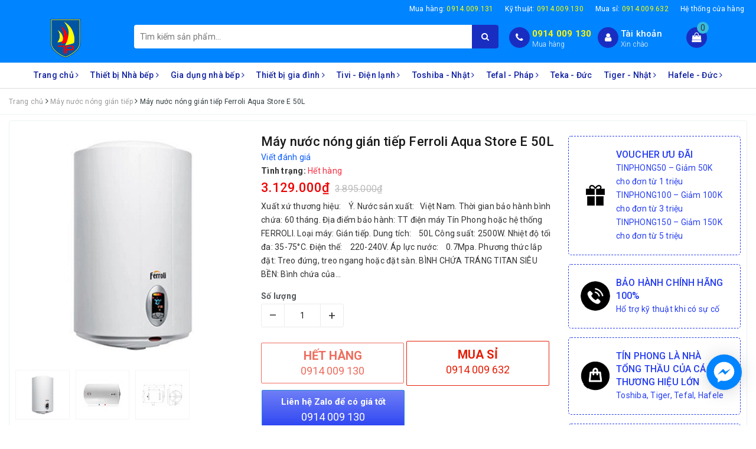

--- FILE ---
content_type: text/html; charset=utf-8
request_url: https://dienmaytinphong.com/may-nuoc-nong-ferroli-aqua-store-e-50l
body_size: 68864
content:
<!DOCTYPE html>
<html lang="vi">
	<head> 
		<meta charset="UTF-8" />
		<meta name="google-site-verification" content="mD6rwlMqPbBafM_VeTkBEcSyy7rGYBcfkIgRc5qlgzE" />
		<meta name="google-site-verification" content="u_ohtS_D-sJL4qIyAwM7wdAMUyuOqUyz5MZmhlVuAhY" />
		<meta name="google-site-verification" content="3vdqgmZpFQyOUXPdGTjhSX9IQHOQi2NJT-zRmAy4Gd4" />
		<meta name="google-site-verification" content="H0YJ1W3JX9p0zIg7_fl3pMHqczX-X9fJ8ZepGNSI6Pk" />
		<meta name="viewport" content="width=device-width, initial-scale=1, maximum-scale=1">			
		<title>
			Máy nước nóng gián tiếp Ferroli Aqua Store E 50L
			
			
						
		</title>
		
		<!-- ================= Page description ================== -->
		
		<meta name="description" content="Xuất xứ thương hiệu: &#221;. Nước sản xuất: Việt Nam. Thời gian bảo h&#224;nh b&#236;nh chứa: 60 th&#225;ng. Địa điểm bảo h&#224;nh: TT điện m&#225;y T&#237;n Phong hoặc hệ thống FERROLI. Loại m&#225;y: Gi&#225;n tiếp. Dung t&#237;ch: 50L C&#244;ng suất: 2500W. Nhiệt độ tối đa: 35-75&#176;C. Điện thế: 220-240V. &#193;p lực nước: 0.7Mpa. Phương thức lắp đặt: Treo đứng, treo ngang hoặ">
		
		<!-- ================= Meta ================== -->
		
		<link rel="canonical" href="https://dienmaytinphong.com/may-nuoc-nong-ferroli-aqua-store-e-50l"/>
		<meta name='revisit-after' content='1 days' />
		<meta name="robots" content="noodp,index,follow" />
		<!-- ================= Favicon ================== -->
		
		<link rel="icon" href="//bizweb.dktcdn.net/100/310/112/themes/845159/assets/favicon.png?1767837837138" type="image/x-icon" />
		

		<link rel="preconnect" href="https://fonts.googleapis.com">
		<link rel="preconnect" href="https://fonts.gstatic.com" crossorigin>
		<link href="https://fonts.googleapis.com/css?family=Roboto:300,400,500,700&amp;subset=vietnamese" rel="stylesheet">

		<!-- Facebook Open Graph meta tags -->
		
  <meta property="og:type" content="product">
  <meta property="og:title" content="M&#225;y nước n&#243;ng gi&#225;n tiếp Ferroli Aqua Store E 50L">
  
  <meta property="og:image" content="http://bizweb.dktcdn.net/thumb/grande/100/310/112/products/ferroli-aqua-store-125l-2-cb4138b6-e1d1-4f37-84f0-853da4de9d94.jpg?v=1594867230933">
  <meta property="og:image:secure_url" content="https://bizweb.dktcdn.net/thumb/grande/100/310/112/products/ferroli-aqua-store-125l-2-cb4138b6-e1d1-4f37-84f0-853da4de9d94.jpg?v=1594867230933">
  
  <meta property="og:image" content="http://bizweb.dktcdn.net/thumb/grande/100/310/112/products/ferroli-aqua-store-125l-1-cfff350e-0d1e-4d31-a9a3-4c9d9388a31b.jpg?v=1594867230933">
  <meta property="og:image:secure_url" content="https://bizweb.dktcdn.net/thumb/grande/100/310/112/products/ferroli-aqua-store-125l-1-cfff350e-0d1e-4d31-a9a3-4c9d9388a31b.jpg?v=1594867230933">
  
  <meta property="og:image" content="http://bizweb.dktcdn.net/thumb/grande/100/310/112/products/ferroli-aqua-store-125l-3-a4c00717-73ae-4f8a-bdf7-40b3c2ddb22f.jpg?v=1594867230933">
  <meta property="og:image:secure_url" content="https://bizweb.dktcdn.net/thumb/grande/100/310/112/products/ferroli-aqua-store-125l-3-a4c00717-73ae-4f8a-bdf7-40b3c2ddb22f.jpg?v=1594867230933">
  
  <meta property="og:price:amount" content="3.129.000₫">
  <meta property="og:price:currency" content="VND">


  <meta property="og:description" content="Xuất xứ thương hiệu: &#221;. Nước sản xuất: Việt Nam. Thời gian bảo h&#224;nh b&#236;nh chứa: 60 th&#225;ng. Địa điểm bảo h&#224;nh: TT điện m&#225;y T&#237;n Phong hoặc hệ thống FERROLI. Loại m&#225;y: Gi&#225;n tiếp. Dung t&#237;ch: 50L C&#244;ng suất: 2500W. Nhiệt độ tối đa: 35-75&#176;C. Điện thế: 220-240V. &#193;p lực nước: 0.7Mpa. Phương thức lắp đặt: Treo đứng, treo ngang hoặ">

  <meta property="og:url" content="https://dienmaytinphong.com/may-nuoc-nong-ferroli-aqua-store-e-50l">
  <meta property="og:site_name" content="ĐIỆN MÁY TÍN PHONG">		

		<!-- Plugin CSS -->			

		<!-- Build Main CSS -->	
		<link rel="preload" as="style" type="text/css" href="//bizweb.dktcdn.net/100/310/112/themes/845159/assets/bootstrap-min.css?1767837837138">
		<link href="//bizweb.dktcdn.net/100/310/112/themes/845159/assets/bootstrap-min.css?1767837837138" rel="stylesheet" type="text/css" media="all" />	
		<link rel="preload" as="style" type="text/css" href="//bizweb.dktcdn.net/100/310/112/themes/845159/assets/base.scss.css?1767837837138">
		<link href="//bizweb.dktcdn.net/100/310/112/themes/845159/assets/base.scss.css?1767837837138" rel="stylesheet" type="text/css" media="all" />	
		<link rel="preload" as="style" type="text/css" href="//bizweb.dktcdn.net/100/310/112/themes/845159/assets/style.scss.css?1767837837138">
		<link href="//bizweb.dktcdn.net/100/310/112/themes/845159/assets/style.scss.css?1767837837138" rel="stylesheet" type="text/css" media="all" />
		<link rel="preload" as="style" type="text/css" href="//bizweb.dktcdn.net/100/310/112/themes/845159/assets/ant-dien-may.scss.css?1767837837138">
		<link href="//bizweb.dktcdn.net/100/310/112/themes/845159/assets/ant-dien-may.scss.css?1767837837138" rel="stylesheet" type="text/css" media="all" />

		<!-- Header JS -->	
		<script>
/*! jQuery v2.2.3 | (c) jQuery Foundation | jquery.org/license */ 
!function(a,b){"object"==typeof module&&"object"==typeof module.exports?module.exports=a.document?b(a,!0):function(a){if(!a.document)throw new Error("jQuery requires a window with a document");return b(a)}:b(a)}("undefined"!=typeof window?window:this,function(a,b){var c=[],d=a.document,e=c.slice,f=c.concat,g=c.push,h=c.indexOf,i={},j=i.toString,k=i.hasOwnProperty,l={},m="2.2.3",n=function(a,b){return new n.fn.init(a,b)},o=/^[\s\uFEFF\xA0]+|[\s\uFEFF\xA0]+$/g,p=/^-ms-/,q=/-([\da-z])/gi,r=function(a,b){return b.toUpperCase()};n.fn=n.prototype={jquery:m,constructor:n,selector:"",length:0,toArray:function(){return e.call(this)},get:function(a){return null!=a?0>a?this[a+this.length]:this[a]:e.call(this)},pushStack:function(a){var b=n.merge(this.constructor(),a);return b.prevObject=this,b.context=this.context,b},each:function(a){return n.each(this,a)},map:function(a){return this.pushStack(n.map(this,function(b,c){return a.call(b,c,b)}))},slice:function(){return this.pushStack(e.apply(this,arguments))},first:function(){return this.eq(0)},last:function(){return this.eq(-1)},eq:function(a){var b=this.length,c=+a+(0>a?b:0);return this.pushStack(c>=0&&b>c?[this[c]]:[])},end:function(){return this.prevObject||this.constructor()},push:g,sort:c.sort,splice:c.splice},n.extend=n.fn.extend=function(){var a,b,c,d,e,f,g=arguments[0]||{},h=1,i=arguments.length,j=!1;for("boolean"==typeof g&&(j=g,g=arguments[h]||{},h++),"object"==typeof g||n.isFunction(g)||(g={}),h===i&&(g=this,h--);i>h;h++)if(null!=(a=arguments[h]))for(b in a)c=g[b],d=a[b],g!==d&&(j&&d&&(n.isPlainObject(d)||(e=n.isArray(d)))?(e?(e=!1,f=c&&n.isArray(c)?c:[]):f=c&&n.isPlainObject(c)?c:{},g[b]=n.extend(j,f,d)):void 0!==d&&(g[b]=d));return g},n.extend({expando:"jQuery"+(m+Math.random()).replace(/\D/g,""),isReady:!0,error:function(a){throw new Error(a)},noop:function(){},isFunction:function(a){return"function"===n.type(a)},isArray:Array.isArray,isWindow:function(a){return null!=a&&a===a.window},isNumeric:function(a){var b=a&&a.toString();return!n.isArray(a)&&b-parseFloat(b)+1>=0},isPlainObject:function(a){var b;if("object"!==n.type(a)||a.nodeType||n.isWindow(a))return!1;if(a.constructor&&!k.call(a,"constructor")&&!k.call(a.constructor.prototype||{},"isPrototypeOf"))return!1;for(b in a);return void 0===b||k.call(a,b)},isEmptyObject:function(a){var b;for(b in a)return!1;return!0},type:function(a){return null==a?a+"":"object"==typeof a||"function"==typeof a?i[j.call(a)]||"object":typeof a},globalEval:function(a){var b,c=eval;a=n.trim(a),a&&(1===a.indexOf("use strict")?(b=d.createElement("script"),b.text=a,d.head.appendChild(b).parentNode.removeChild(b)):c(a))},camelCase:function(a){return a.replace(p,"ms-").replace(q,r)},nodeName:function(a,b){return a.nodeName&&a.nodeName.toLowerCase()===b.toLowerCase()},each:function(a,b){var c,d=0;if(s(a)){for(c=a.length;c>d;d++)if(b.call(a[d],d,a[d])===!1)break}else for(d in a)if(b.call(a[d],d,a[d])===!1)break;return a},trim:function(a){return null==a?"":(a+"").replace(o,"")},makeArray:function(a,b){var c=b||[];return null!=a&&(s(Object(a))?n.merge(c,"string"==typeof a?[a]:a):g.call(c,a)),c},inArray:function(a,b,c){return null==b?-1:h.call(b,a,c)},merge:function(a,b){for(var c=+b.length,d=0,e=a.length;c>d;d++)a[e++]=b[d];return a.length=e,a},grep:function(a,b,c){for(var d,e=[],f=0,g=a.length,h=!c;g>f;f++)d=!b(a[f],f),d!==h&&e.push(a[f]);return e},map:function(a,b,c){var d,e,g=0,h=[];if(s(a))for(d=a.length;d>g;g++)e=b(a[g],g,c),null!=e&&h.push(e);else for(g in a)e=b(a[g],g,c),null!=e&&h.push(e);return f.apply([],h)},guid:1,proxy:function(a,b){var c,d,f;return"string"==typeof b&&(c=a[b],b=a,a=c),n.isFunction(a)?(d=e.call(arguments,2),f=function(){return a.apply(b||this,d.concat(e.call(arguments)))},f.guid=a.guid=a.guid||n.guid++,f):void 0},now:Date.now,support:l}),"function"==typeof Symbol&&(n.fn[Symbol.iterator]=c[Symbol.iterator]),n.each("Boolean Number String Function Array Date RegExp Object Error Symbol".split(" "),function(a,b){i["[object "+b+"]"]=b.toLowerCase()});function s(a){var b=!!a&&"length"in a&&a.length,c=n.type(a);return"function"===c||n.isWindow(a)?!1:"array"===c||0===b||"number"==typeof b&&b>0&&b-1 in a}var t=function(a){var b,c,d,e,f,g,h,i,j,k,l,m,n,o,p,q,r,s,t,u="sizzle"+1*new Date,v=a.document,w=0,x=0,y=ga(),z=ga(),A=ga(),B=function(a,b){return a===b&&(l=!0),0},C=1<<31,D={}.hasOwnProperty,E=[],F=E.pop,G=E.push,H=E.push,I=E.slice,J=function(a,b){for(var c=0,d=a.length;d>c;c++)if(a[c]===b)return c;return-1},K="checked|selected|async|autofocus|autoplay|controls|defer|disabled|hidden|ismap|loop|multiple|open|readonly|required|scoped",L="[\\x20\\t\\r\\n\\f]",M="(?:\\\\.|[\\w-]|[^\\x00-\\xa0])+",N="\\["+L+"*("+M+")(?:"+L+"*([*^$|!~]?=)"+L+"*(?:'((?:\\\\.|[^\\\\'])*)'|\"((?:\\\\.|[^\\\\\"])*)\"|("+M+"))|)"+L+"*\\]",O=":("+M+")(?:\\((('((?:\\\\.|[^\\\\'])*)'|\"((?:\\\\.|[^\\\\\"])*)\")|((?:\\\\.|[^\\\\()[\\]]|"+N+")*)|.*)\\)|)",P=new RegExp(L+"+","g"),Q=new RegExp("^"+L+"+|((?:^|[^\\\\])(?:\\\\.)*)"+L+"+$","g"),R=new RegExp("^"+L+"*,"+L+"*"),S=new RegExp("^"+L+"*([>+~]|"+L+")"+L+"*"),T=new RegExp("="+L+"*([^\\]'\"]*?)"+L+"*\\]","g"),U=new RegExp(O),V=new RegExp("^"+M+"$"),W={ID:new RegExp("^#("+M+")"),CLASS:new RegExp("^\\.("+M+")"),TAG:new RegExp("^("+M+"|[*])"),ATTR:new RegExp("^"+N),PSEUDO:new RegExp("^"+O),CHILD:new RegExp("^:(only|first|last|nth|nth-last)-(child|of-type)(?:\\("+L+"*(even|odd|(([+-]|)(\\d*)n|)"+L+"*(?:([+-]|)"+L+"*(\\d+)|))"+L+"*\\)|)","i"),bool:new RegExp("^(?:"+K+")$","i"),needsContext:new RegExp("^"+L+"*[>+~]|:(even|odd|eq|gt|lt|nth|first|last)(?:\\("+L+"*((?:-\\d)?\\d*)"+L+"*\\)|)(?=[^-]|$)","i")},X=/^(?:input|select|textarea|button)$/i,Y=/^h\d$/i,Z=/^[^{]+\{\s*\[native \w/,$=/^(?:#([\w-]+)|(\w+)|\.([\w-]+))$/,_=/[+~]/,aa=/'|\\/g,ba=new RegExp("\\\\([\\da-f]{1,6}"+L+"?|("+L+")|.)","ig"),ca=function(a,b,c){var d="0x"+b-65536;return d!==d||c?b:0>d?String.fromCharCode(d+65536):String.fromCharCode(d>>10|55296,1023&d|56320)},da=function(){m()};try{H.apply(E=I.call(v.childNodes),v.childNodes),E[v.childNodes.length].nodeType}catch(ea){H={apply:E.length?function(a,b){G.apply(a,I.call(b))}:function(a,b){var c=a.length,d=0;while(a[c++]=b[d++]);a.length=c-1}}}function fa(a,b,d,e){var f,h,j,k,l,o,r,s,w=b&&b.ownerDocument,x=b?b.nodeType:9;if(d=d||[],"string"!=typeof a||!a||1!==x&&9!==x&&11!==x)return d;if(!e&&((b?b.ownerDocument||b:v)!==n&&m(b),b=b||n,p)){if(11!==x&&(o=$.exec(a)))if(f=o[1]){if(9===x){if(!(j=b.getElementById(f)))return d;if(j.id===f)return d.push(j),d}else if(w&&(j=w.getElementById(f))&&t(b,j)&&j.id===f)return d.push(j),d}else{if(o[2])return H.apply(d,b.getElementsByTagName(a)),d;if((f=o[3])&&c.getElementsByClassName&&b.getElementsByClassName)return H.apply(d,b.getElementsByClassName(f)),d}if(c.qsa&&!A[a+" "]&&(!q||!q.test(a))){if(1!==x)w=b,s=a;else if("object"!==b.nodeName.toLowerCase()){(k=b.getAttribute("id"))?k=k.replace(aa,"\\$&"):b.setAttribute("id",k=u),r=g(a),h=r.length,l=V.test(k)?"#"+k:"[id='"+k+"']";while(h--)r[h]=l+" "+qa(r[h]);s=r.join(","),w=_.test(a)&&oa(b.parentNode)||b}if(s)try{return H.apply(d,w.querySelectorAll(s)),d}catch(y){}finally{k===u&&b.removeAttribute("id")}}}return i(a.replace(Q,"$1"),b,d,e)}function ga(){var a=[];function b(c,e){return a.push(c+" ")>d.cacheLength&&delete b[a.shift()],b[c+" "]=e}return b}function ha(a){return a[u]=!0,a}function ia(a){var b=n.createElement("div");try{return!!a(b)}catch(c){return!1}finally{b.parentNode&&b.parentNode.removeChild(b),b=null}}function ja(a,b){var c=a.split("|"),e=c.length;while(e--)d.attrHandle[c[e]]=b}function ka(a,b){var c=b&&a,d=c&&1===a.nodeType&&1===b.nodeType&&(~b.sourceIndex||C)-(~a.sourceIndex||C);if(d)return d;if(c)while(c=c.nextSibling)if(c===b)return-1;return a?1:-1}function la(a){return function(b){var c=b.nodeName.toLowerCase();return"input"===c&&b.type===a}}function ma(a){return function(b){var c=b.nodeName.toLowerCase();return("input"===c||"button"===c)&&b.type===a}}function na(a){return ha(function(b){return b=+b,ha(function(c,d){var e,f=a([],c.length,b),g=f.length;while(g--)c[e=f[g]]&&(c[e]=!(d[e]=c[e]))})})}function oa(a){return a&&"undefined"!=typeof a.getElementsByTagName&&a}c=fa.support={},f=fa.isXML=function(a){var b=a&&(a.ownerDocument||a).documentElement;return b?"HTML"!==b.nodeName:!1},m=fa.setDocument=function(a){var b,e,g=a?a.ownerDocument||a:v;return g!==n&&9===g.nodeType&&g.documentElement?(n=g,o=n.documentElement,p=!f(n),(e=n.defaultView)&&e.top!==e&&(e.addEventListener?e.addEventListener("unload",da,!1):e.attachEvent&&e.attachEvent("onunload",da)),c.attributes=ia(function(a){return a.className="i",!a.getAttribute("className")}),c.getElementsByTagName=ia(function(a){return a.appendChild(n.createComment("")),!a.getElementsByTagName("*").length}),c.getElementsByClassName=Z.test(n.getElementsByClassName),c.getById=ia(function(a){return o.appendChild(a).id=u,!n.getElementsByName||!n.getElementsByName(u).length}),c.getById?(d.find.ID=function(a,b){if("undefined"!=typeof b.getElementById&&p){var c=b.getElementById(a);return c?[c]:[]}},d.filter.ID=function(a){var b=a.replace(ba,ca);return function(a){return a.getAttribute("id")===b}}):(delete d.find.ID,d.filter.ID=function(a){var b=a.replace(ba,ca);return function(a){var c="undefined"!=typeof a.getAttributeNode&&a.getAttributeNode("id");return c&&c.value===b}}),d.find.TAG=c.getElementsByTagName?function(a,b){return"undefined"!=typeof b.getElementsByTagName?b.getElementsByTagName(a):c.qsa?b.querySelectorAll(a):void 0}:function(a,b){var c,d=[],e=0,f=b.getElementsByTagName(a);if("*"===a){while(c=f[e++])1===c.nodeType&&d.push(c);return d}return f},d.find.CLASS=c.getElementsByClassName&&function(a,b){return"undefined"!=typeof b.getElementsByClassName&&p?b.getElementsByClassName(a):void 0},r=[],q=[],(c.qsa=Z.test(n.querySelectorAll))&&(ia(function(a){o.appendChild(a).innerHTML="<a id='"+u+"'></a><select id='"+u+"-\r\\' msallowcapture=''><option selected=''></option></select>",a.querySelectorAll("[msallowcapture^='']").length&&q.push("[*^$]="+L+"*(?:''|\"\")"),a.querySelectorAll("[selected]").length||q.push("\\["+L+"*(?:value|"+K+")"),a.querySelectorAll("[id~="+u+"-]").length||q.push("~="),a.querySelectorAll(":checked").length||q.push(":checked"),a.querySelectorAll("a#"+u+"+*").length||q.push(".#.+[+~]")}),ia(function(a){var b=n.createElement("input");b.setAttribute("type","hidden"),a.appendChild(b).setAttribute("name","D"),a.querySelectorAll("[name=d]").length&&q.push("name"+L+"*[*^$|!~]?="),a.querySelectorAll(":enabled").length||q.push(":enabled",":disabled"),a.querySelectorAll("*,:x"),q.push(",.*:")})),(c.matchesSelector=Z.test(s=o.matches||o.webkitMatchesSelector||o.mozMatchesSelector||o.oMatchesSelector||o.msMatchesSelector))&&ia(function(a){c.disconnectedMatch=s.call(a,"div"),s.call(a,"[s!='']:x"),r.push("!=",O)}),q=q.length&&new RegExp(q.join("|")),r=r.length&&new RegExp(r.join("|")),b=Z.test(o.compareDocumentPosition),t=b||Z.test(o.contains)?function(a,b){var c=9===a.nodeType?a.documentElement:a,d=b&&b.parentNode;return a===d||!(!d||1!==d.nodeType||!(c.contains?c.contains(d):a.compareDocumentPosition&&16&a.compareDocumentPosition(d)))}:function(a,b){if(b)while(b=b.parentNode)if(b===a)return!0;return!1},B=b?function(a,b){if(a===b)return l=!0,0;var d=!a.compareDocumentPosition-!b.compareDocumentPosition;return d?d:(d=(a.ownerDocument||a)===(b.ownerDocument||b)?a.compareDocumentPosition(b):1,1&d||!c.sortDetached&&b.compareDocumentPosition(a)===d?a===n||a.ownerDocument===v&&t(v,a)?-1:b===n||b.ownerDocument===v&&t(v,b)?1:k?J(k,a)-J(k,b):0:4&d?-1:1)}:function(a,b){if(a===b)return l=!0,0;var c,d=0,e=a.parentNode,f=b.parentNode,g=[a],h=[b];if(!e||!f)return a===n?-1:b===n?1:e?-1:f?1:k?J(k,a)-J(k,b):0;if(e===f)return ka(a,b);c=a;while(c=c.parentNode)g.unshift(c);c=b;while(c=c.parentNode)h.unshift(c);while(g[d]===h[d])d++;return d?ka(g[d],h[d]):g[d]===v?-1:h[d]===v?1:0},n):n},fa.matches=function(a,b){return fa(a,null,null,b)},fa.matchesSelector=function(a,b){if((a.ownerDocument||a)!==n&&m(a),b=b.replace(T,"='$1']"),c.matchesSelector&&p&&!A[b+" "]&&(!r||!r.test(b))&&(!q||!q.test(b)))try{var d=s.call(a,b);if(d||c.disconnectedMatch||a.document&&11!==a.document.nodeType)return d}catch(e){}return fa(b,n,null,[a]).length>0},fa.contains=function(a,b){return(a.ownerDocument||a)!==n&&m(a),t(a,b)},fa.attr=function(a,b){(a.ownerDocument||a)!==n&&m(a);var e=d.attrHandle[b.toLowerCase()],f=e&&D.call(d.attrHandle,b.toLowerCase())?e(a,b,!p):void 0;return void 0!==f?f:c.attributes||!p?a.getAttribute(b):(f=a.getAttributeNode(b))&&f.specified?f.value:null},fa.error=function(a){throw new Error("Syntax error, unrecognized expression: "+a)},fa.uniqueSort=function(a){var b,d=[],e=0,f=0;if(l=!c.detectDuplicates,k=!c.sortStable&&a.slice(0),a.sort(B),l){while(b=a[f++])b===a[f]&&(e=d.push(f));while(e--)a.splice(d[e],1)}return k=null,a},e=fa.getText=function(a){var b,c="",d=0,f=a.nodeType;if(f){if(1===f||9===f||11===f){if("string"==typeof a.textContent)return a.textContent;for(a=a.firstChild;a;a=a.nextSibling)c+=e(a)}else if(3===f||4===f)return a.nodeValue}else while(b=a[d++])c+=e(b);return c},d=fa.selectors={cacheLength:50,createPseudo:ha,match:W,attrHandle:{},find:{},relative:{">":{dir:"parentNode",first:!0}," ":{dir:"parentNode"},"+":{dir:"previousSibling",first:!0},"~":{dir:"previousSibling"}},preFilter:{ATTR:function(a){return a[1]=a[1].replace(ba,ca),a[3]=(a[3]||a[4]||a[5]||"").replace(ba,ca),"~="===a[2]&&(a[3]=" "+a[3]+" "),a.slice(0,4)},CHILD:function(a){return a[1]=a[1].toLowerCase(),"nth"===a[1].slice(0,3)?(a[3]||fa.error(a[0]),a[4]=+(a[4]?a[5]+(a[6]||1):2*("even"===a[3]||"odd"===a[3])),a[5]=+(a[7]+a[8]||"odd"===a[3])):a[3]&&fa.error(a[0]),a},PSEUDO:function(a){var b,c=!a[6]&&a[2];return W.CHILD.test(a[0])?null:(a[3]?a[2]=a[4]||a[5]||"":c&&U.test(c)&&(b=g(c,!0))&&(b=c.indexOf(")",c.length-b)-c.length)&&(a[0]=a[0].slice(0,b),a[2]=c.slice(0,b)),a.slice(0,3))}},filter:{TAG:function(a){var b=a.replace(ba,ca).toLowerCase();return"*"===a?function(){return!0}:function(a){return a.nodeName&&a.nodeName.toLowerCase()===b}},CLASS:function(a){var b=y[a+" "];return b||(b=new RegExp("(^|"+L+")"+a+"("+L+"|$)"))&&y(a,function(a){return b.test("string"==typeof a.className&&a.className||"undefined"!=typeof a.getAttribute&&a.getAttribute("class")||"")})},ATTR:function(a,b,c){return function(d){var e=fa.attr(d,a);return null==e?"!="===b:b?(e+="","="===b?e===c:"!="===b?e!==c:"^="===b?c&&0===e.indexOf(c):"*="===b?c&&e.indexOf(c)>-1:"$="===b?c&&e.slice(-c.length)===c:"~="===b?(" "+e.replace(P," ")+" ").indexOf(c)>-1:"|="===b?e===c||e.slice(0,c.length+1)===c+"-":!1):!0}},CHILD:function(a,b,c,d,e){var f="nth"!==a.slice(0,3),g="last"!==a.slice(-4),h="of-type"===b;return 1===d&&0===e?function(a){return!!a.parentNode}:function(b,c,i){var j,k,l,m,n,o,p=f!==g?"nextSibling":"previousSibling",q=b.parentNode,r=h&&b.nodeName.toLowerCase(),s=!i&&!h,t=!1;if(q){if(f){while(p){m=b;while(m=m[p])if(h?m.nodeName.toLowerCase()===r:1===m.nodeType)return!1;o=p="only"===a&&!o&&"nextSibling"}return!0}if(o=[g?q.firstChild:q.lastChild],g&&s){m=q,l=m[u]||(m[u]={}),k=l[m.uniqueID]||(l[m.uniqueID]={}),j=k[a]||[],n=j[0]===w&&j[1],t=n&&j[2],m=n&&q.childNodes[n];while(m=++n&&m&&m[p]||(t=n=0)||o.pop())if(1===m.nodeType&&++t&&m===b){k[a]=[w,n,t];break}}else if(s&&(m=b,l=m[u]||(m[u]={}),k=l[m.uniqueID]||(l[m.uniqueID]={}),j=k[a]||[],n=j[0]===w&&j[1],t=n),t===!1)while(m=++n&&m&&m[p]||(t=n=0)||o.pop())if((h?m.nodeName.toLowerCase()===r:1===m.nodeType)&&++t&&(s&&(l=m[u]||(m[u]={}),k=l[m.uniqueID]||(l[m.uniqueID]={}),k[a]=[w,t]),m===b))break;return t-=e,t===d||t%d===0&&t/d>=0}}},PSEUDO:function(a,b){var c,e=d.pseudos[a]||d.setFilters[a.toLowerCase()]||fa.error("unsupported pseudo: "+a);return e[u]?e(b):e.length>1?(c=[a,a,"",b],d.setFilters.hasOwnProperty(a.toLowerCase())?ha(function(a,c){var d,f=e(a,b),g=f.length;while(g--)d=J(a,f[g]),a[d]=!(c[d]=f[g])}):function(a){return e(a,0,c)}):e}},pseudos:{not:ha(function(a){var b=[],c=[],d=h(a.replace(Q,"$1"));return d[u]?ha(function(a,b,c,e){var f,g=d(a,null,e,[]),h=a.length;while(h--)(f=g[h])&&(a[h]=!(b[h]=f))}):function(a,e,f){return b[0]=a,d(b,null,f,c),b[0]=null,!c.pop()}}),has:ha(function(a){return function(b){return fa(a,b).length>0}}),contains:ha(function(a){return a=a.replace(ba,ca),function(b){return(b.textContent||b.innerText||e(b)).indexOf(a)>-1}}),lang:ha(function(a){return V.test(a||"")||fa.error("unsupported lang: "+a),a=a.replace(ba,ca).toLowerCase(),function(b){var c;do if(c=p?b.lang:b.getAttribute("xml:lang")||b.getAttribute("lang"))return c=c.toLowerCase(),c===a||0===c.indexOf(a+"-");while((b=b.parentNode)&&1===b.nodeType);return!1}}),target:function(b){var c=a.location&&a.location.hash;return c&&c.slice(1)===b.id},root:function(a){return a===o},focus:function(a){return a===n.activeElement&&(!n.hasFocus||n.hasFocus())&&!!(a.type||a.href||~a.tabIndex)},enabled:function(a){return a.disabled===!1},disabled:function(a){return a.disabled===!0},checked:function(a){var b=a.nodeName.toLowerCase();return"input"===b&&!!a.checked||"option"===b&&!!a.selected},selected:function(a){return a.parentNode&&a.parentNode.selectedIndex,a.selected===!0},empty:function(a){for(a=a.firstChild;a;a=a.nextSibling)if(a.nodeType<6)return!1;return!0},parent:function(a){return!d.pseudos.empty(a)},header:function(a){return Y.test(a.nodeName)},input:function(a){return X.test(a.nodeName)},button:function(a){var b=a.nodeName.toLowerCase();return"input"===b&&"button"===a.type||"button"===b},text:function(a){var b;return"input"===a.nodeName.toLowerCase()&&"text"===a.type&&(null==(b=a.getAttribute("type"))||"text"===b.toLowerCase())},first:na(function(){return[0]}),last:na(function(a,b){return[b-1]}),eq:na(function(a,b,c){return[0>c?c+b:c]}),even:na(function(a,b){for(var c=0;b>c;c+=2)a.push(c);return a}),odd:na(function(a,b){for(var c=1;b>c;c+=2)a.push(c);return a}),lt:na(function(a,b,c){for(var d=0>c?c+b:c;--d>=0;)a.push(d);return a}),gt:na(function(a,b,c){for(var d=0>c?c+b:c;++d<b;)a.push(d);return a})}},d.pseudos.nth=d.pseudos.eq;for(b in{radio:!0,checkbox:!0,file:!0,password:!0,image:!0})d.pseudos[b]=la(b);for(b in{submit:!0,reset:!0})d.pseudos[b]=ma(b);function pa(){}pa.prototype=d.filters=d.pseudos,d.setFilters=new pa,g=fa.tokenize=function(a,b){var c,e,f,g,h,i,j,k=z[a+" "];if(k)return b?0:k.slice(0);h=a,i=[],j=d.preFilter;while(h){c&&!(e=R.exec(h))||(e&&(h=h.slice(e[0].length)||h),i.push(f=[])),c=!1,(e=S.exec(h))&&(c=e.shift(),f.push({value:c,type:e[0].replace(Q," ")}),h=h.slice(c.length));for(g in d.filter)!(e=W[g].exec(h))||j[g]&&!(e=j[g](e))||(c=e.shift(),f.push({value:c,type:g,matches:e}),h=h.slice(c.length));if(!c)break}return b?h.length:h?fa.error(a):z(a,i).slice(0)};function qa(a){for(var b=0,c=a.length,d="";c>b;b++)d+=a[b].value;return d}function ra(a,b,c){var d=b.dir,e=c&&"parentNode"===d,f=x++;return b.first?function(b,c,f){while(b=b[d])if(1===b.nodeType||e)return a(b,c,f)}:function(b,c,g){var h,i,j,k=[w,f];if(g){while(b=b[d])if((1===b.nodeType||e)&&a(b,c,g))return!0}else while(b=b[d])if(1===b.nodeType||e){if(j=b[u]||(b[u]={}),i=j[b.uniqueID]||(j[b.uniqueID]={}),(h=i[d])&&h[0]===w&&h[1]===f)return k[2]=h[2];if(i[d]=k,k[2]=a(b,c,g))return!0}}}function sa(a){return a.length>1?function(b,c,d){var e=a.length;while(e--)if(!a[e](b,c,d))return!1;return!0}:a[0]}function ta(a,b,c){for(var d=0,e=b.length;e>d;d++)fa(a,b[d],c);return c}function ua(a,b,c,d,e){for(var f,g=[],h=0,i=a.length,j=null!=b;i>h;h++)(f=a[h])&&(c&&!c(f,d,e)||(g.push(f),j&&b.push(h)));return g}function va(a,b,c,d,e,f){return d&&!d[u]&&(d=va(d)),e&&!e[u]&&(e=va(e,f)),ha(function(f,g,h,i){var j,k,l,m=[],n=[],o=g.length,p=f||ta(b||"*",h.nodeType?[h]:h,[]),q=!a||!f&&b?p:ua(p,m,a,h,i),r=c?e||(f?a:o||d)?[]:g:q;if(c&&c(q,r,h,i),d){j=ua(r,n),d(j,[],h,i),k=j.length;while(k--)(l=j[k])&&(r[n[k]]=!(q[n[k]]=l))}if(f){if(e||a){if(e){j=[],k=r.length;while(k--)(l=r[k])&&j.push(q[k]=l);e(null,r=[],j,i)}k=r.length;while(k--)(l=r[k])&&(j=e?J(f,l):m[k])>-1&&(f[j]=!(g[j]=l))}}else r=ua(r===g?r.splice(o,r.length):r),e?e(null,g,r,i):H.apply(g,r)})}function wa(a){for(var b,c,e,f=a.length,g=d.relative[a[0].type],h=g||d.relative[" "],i=g?1:0,k=ra(function(a){return a===b},h,!0),l=ra(function(a){return J(b,a)>-1},h,!0),m=[function(a,c,d){var e=!g&&(d||c!==j)||((b=c).nodeType?k(a,c,d):l(a,c,d));return b=null,e}];f>i;i++)if(c=d.relative[a[i].type])m=[ra(sa(m),c)];else{if(c=d.filter[a[i].type].apply(null,a[i].matches),c[u]){for(e=++i;f>e;e++)if(d.relative[a[e].type])break;return va(i>1&&sa(m),i>1&&qa(a.slice(0,i-1).concat({value:" "===a[i-2].type?"*":""})).replace(Q,"$1"),c,e>i&&wa(a.slice(i,e)),f>e&&wa(a=a.slice(e)),f>e&&qa(a))}m.push(c)}return sa(m)}function xa(a,b){var c=b.length>0,e=a.length>0,f=function(f,g,h,i,k){var l,o,q,r=0,s="0",t=f&&[],u=[],v=j,x=f||e&&d.find.TAG("*",k),y=w+=null==v?1:Math.random()||.1,z=x.length;for(k&&(j=g===n||g||k);s!==z&&null!=(l=x[s]);s++){if(e&&l){o=0,g||l.ownerDocument===n||(m(l),h=!p);while(q=a[o++])if(q(l,g||n,h)){i.push(l);break}k&&(w=y)}c&&((l=!q&&l)&&r--,f&&t.push(l))}if(r+=s,c&&s!==r){o=0;while(q=b[o++])q(t,u,g,h);if(f){if(r>0)while(s--)t[s]||u[s]||(u[s]=F.call(i));u=ua(u)}H.apply(i,u),k&&!f&&u.length>0&&r+b.length>1&&fa.uniqueSort(i)}return k&&(w=y,j=v),t};return c?ha(f):f}return h=fa.compile=function(a,b){var c,d=[],e=[],f=A[a+" "];if(!f){b||(b=g(a)),c=b.length;while(c--)f=wa(b[c]),f[u]?d.push(f):e.push(f);f=A(a,xa(e,d)),f.selector=a}return f},i=fa.select=function(a,b,e,f){var i,j,k,l,m,n="function"==typeof a&&a,o=!f&&g(a=n.selector||a);if(e=e||[],1===o.length){if(j=o[0]=o[0].slice(0),j.length>2&&"ID"===(k=j[0]).type&&c.getById&&9===b.nodeType&&p&&d.relative[j[1].type]){if(b=(d.find.ID(k.matches[0].replace(ba,ca),b)||[])[0],!b)return e;n&&(b=b.parentNode),a=a.slice(j.shift().value.length)}i=W.needsContext.test(a)?0:j.length;while(i--){if(k=j[i],d.relative[l=k.type])break;if((m=d.find[l])&&(f=m(k.matches[0].replace(ba,ca),_.test(j[0].type)&&oa(b.parentNode)||b))){if(j.splice(i,1),a=f.length&&qa(j),!a)return H.apply(e,f),e;break}}}return(n||h(a,o))(f,b,!p,e,!b||_.test(a)&&oa(b.parentNode)||b),e},c.sortStable=u.split("").sort(B).join("")===u,c.detectDuplicates=!!l,m(),c.sortDetached=ia(function(a){return 1&a.compareDocumentPosition(n.createElement("div"))}),ia(function(a){return a.innerHTML="<a href='#'></a>","#"===a.firstChild.getAttribute("href")})||ja("type|href|height|width",function(a,b,c){return c?void 0:a.getAttribute(b,"type"===b.toLowerCase()?1:2)}),c.attributes&&ia(function(a){return a.innerHTML="<input/>",a.firstChild.setAttribute("value",""),""===a.firstChild.getAttribute("value")})||ja("value",function(a,b,c){return c||"input"!==a.nodeName.toLowerCase()?void 0:a.defaultValue}),ia(function(a){return null==a.getAttribute("disabled")})||ja(K,function(a,b,c){var d;return c?void 0:a[b]===!0?b.toLowerCase():(d=a.getAttributeNode(b))&&d.specified?d.value:null}),fa}(a);n.find=t,n.expr=t.selectors,n.expr[":"]=n.expr.pseudos,n.uniqueSort=n.unique=t.uniqueSort,n.text=t.getText,n.isXMLDoc=t.isXML,n.contains=t.contains;var u=function(a,b,c){var d=[],e=void 0!==c;while((a=a[b])&&9!==a.nodeType)if(1===a.nodeType){if(e&&n(a).is(c))break;d.push(a)}return d},v=function(a,b){for(var c=[];a;a=a.nextSibling)1===a.nodeType&&a!==b&&c.push(a);return c},w=n.expr.match.needsContext,x=/^<([\w-]+)\s*\/?>(?:<\/\1>|)$/,y=/^.[^:#\[\.,]*$/;function z(a,b,c){if(n.isFunction(b))return n.grep(a,function(a,d){return!!b.call(a,d,a)!==c});if(b.nodeType)return n.grep(a,function(a){return a===b!==c});if("string"==typeof b){if(y.test(b))return n.filter(b,a,c);b=n.filter(b,a)}return n.grep(a,function(a){return h.call(b,a)>-1!==c})}n.filter=function(a,b,c){var d=b[0];return c&&(a=":not("+a+")"),1===b.length&&1===d.nodeType?n.find.matchesSelector(d,a)?[d]:[]:n.find.matches(a,n.grep(b,function(a){return 1===a.nodeType}))},n.fn.extend({find:function(a){var b,c=this.length,d=[],e=this;if("string"!=typeof a)return this.pushStack(n(a).filter(function(){for(b=0;c>b;b++)if(n.contains(e[b],this))return!0}));for(b=0;c>b;b++)n.find(a,e[b],d);return d=this.pushStack(c>1?n.unique(d):d),d.selector=this.selector?this.selector+" "+a:a,d},filter:function(a){return this.pushStack(z(this,a||[],!1))},not:function(a){return this.pushStack(z(this,a||[],!0))},is:function(a){return!!z(this,"string"==typeof a&&w.test(a)?n(a):a||[],!1).length}});var A,B=/^(?:\s*(<[\w\W]+>)[^>]*|#([\w-]*))$/,C=n.fn.init=function(a,b,c){var e,f;if(!a)return this;if(c=c||A,"string"==typeof a){if(e="<"===a[0]&&">"===a[a.length-1]&&a.length>=3?[null,a,null]:B.exec(a),!e||!e[1]&&b)return!b||b.jquery?(b||c).find(a):this.constructor(b).find(a);if(e[1]){if(b=b instanceof n?b[0]:b,n.merge(this,n.parseHTML(e[1],b&&b.nodeType?b.ownerDocument||b:d,!0)),x.test(e[1])&&n.isPlainObject(b))for(e in b)n.isFunction(this[e])?this[e](b[e]):this.attr(e,b[e]);return this}return f=d.getElementById(e[2]),f&&f.parentNode&&(this.length=1,this[0]=f),this.context=d,this.selector=a,this}return a.nodeType?(this.context=this[0]=a,this.length=1,this):n.isFunction(a)?void 0!==c.ready?c.ready(a):a(n):(void 0!==a.selector&&(this.selector=a.selector,this.context=a.context),n.makeArray(a,this))};C.prototype=n.fn,A=n(d);var D=/^(?:parents|prev(?:Until|All))/,E={children:!0,contents:!0,next:!0,prev:!0};n.fn.extend({has:function(a){var b=n(a,this),c=b.length;return this.filter(function(){for(var a=0;c>a;a++)if(n.contains(this,b[a]))return!0})},closest:function(a,b){for(var c,d=0,e=this.length,f=[],g=w.test(a)||"string"!=typeof a?n(a,b||this.context):0;e>d;d++)for(c=this[d];c&&c!==b;c=c.parentNode)if(c.nodeType<11&&(g?g.index(c)>-1:1===c.nodeType&&n.find.matchesSelector(c,a))){f.push(c);break}return this.pushStack(f.length>1?n.uniqueSort(f):f)},index:function(a){return a?"string"==typeof a?h.call(n(a),this[0]):h.call(this,a.jquery?a[0]:a):this[0]&&this[0].parentNode?this.first().prevAll().length:-1},add:function(a,b){return this.pushStack(n.uniqueSort(n.merge(this.get(),n(a,b))))},addBack:function(a){return this.add(null==a?this.prevObject:this.prevObject.filter(a))}});function F(a,b){while((a=a[b])&&1!==a.nodeType);return a}n.each({parent:function(a){var b=a.parentNode;return b&&11!==b.nodeType?b:null},parents:function(a){return u(a,"parentNode")},parentsUntil:function(a,b,c){return u(a,"parentNode",c)},next:function(a){return F(a,"nextSibling")},prev:function(a){return F(a,"previousSibling")},nextAll:function(a){return u(a,"nextSibling")},prevAll:function(a){return u(a,"previousSibling")},nextUntil:function(a,b,c){return u(a,"nextSibling",c)},prevUntil:function(a,b,c){return u(a,"previousSibling",c)},siblings:function(a){return v((a.parentNode||{}).firstChild,a)},children:function(a){return v(a.firstChild)},contents:function(a){return a.contentDocument||n.merge([],a.childNodes)}},function(a,b){n.fn[a]=function(c,d){var e=n.map(this,b,c);return"Until"!==a.slice(-5)&&(d=c),d&&"string"==typeof d&&(e=n.filter(d,e)),this.length>1&&(E[a]||n.uniqueSort(e),D.test(a)&&e.reverse()),this.pushStack(e)}});var G=/\S+/g;function H(a){var b={};return n.each(a.match(G)||[],function(a,c){b[c]=!0}),b}n.Callbacks=function(a){a="string"==typeof a?H(a):n.extend({},a);var b,c,d,e,f=[],g=[],h=-1,i=function(){for(e=a.once,d=b=!0;g.length;h=-1){c=g.shift();while(++h<f.length)f[h].apply(c[0],c[1])===!1&&a.stopOnFalse&&(h=f.length,c=!1)}a.memory||(c=!1),b=!1,e&&(f=c?[]:"")},j={add:function(){return f&&(c&&!b&&(h=f.length-1,g.push(c)),function d(b){n.each(b,function(b,c){n.isFunction(c)?a.unique&&j.has(c)||f.push(c):c&&c.length&&"string"!==n.type(c)&&d(c)})}(arguments),c&&!b&&i()),this},remove:function(){return n.each(arguments,function(a,b){var c;while((c=n.inArray(b,f,c))>-1)f.splice(c,1),h>=c&&h--}),this},has:function(a){return a?n.inArray(a,f)>-1:f.length>0},empty:function(){return f&&(f=[]),this},disable:function(){return e=g=[],f=c="",this},disabled:function(){return!f},lock:function(){return e=g=[],c||(f=c=""),this},locked:function(){return!!e},fireWith:function(a,c){return e||(c=c||[],c=[a,c.slice?c.slice():c],g.push(c),b||i()),this},fire:function(){return j.fireWith(this,arguments),this},fired:function(){return!!d}};return j},n.extend({Deferred:function(a){var b=[["resolve","done",n.Callbacks("once memory"),"resolved"],["reject","fail",n.Callbacks("once memory"),"rejected"],["notify","progress",n.Callbacks("memory")]],c="pending",d={state:function(){return c},always:function(){return e.done(arguments).fail(arguments),this},then:function(){var a=arguments;return n.Deferred(function(c){n.each(b,function(b,f){var g=n.isFunction(a[b])&&a[b];e[f[1]](function(){var a=g&&g.apply(this,arguments);a&&n.isFunction(a.promise)?a.promise().progress(c.notify).done(c.resolve).fail(c.reject):c[f[0]+"With"](this===d?c.promise():this,g?[a]:arguments)})}),a=null}).promise()},promise:function(a){return null!=a?n.extend(a,d):d}},e={};return d.pipe=d.then,n.each(b,function(a,f){var g=f[2],h=f[3];d[f[1]]=g.add,h&&g.add(function(){c=h},b[1^a][2].disable,b[2][2].lock),e[f[0]]=function(){return e[f[0]+"With"](this===e?d:this,arguments),this},e[f[0]+"With"]=g.fireWith}),d.promise(e),a&&a.call(e,e),e},when:function(a){var b=0,c=e.call(arguments),d=c.length,f=1!==d||a&&n.isFunction(a.promise)?d:0,g=1===f?a:n.Deferred(),h=function(a,b,c){return function(d){b[a]=this,c[a]=arguments.length>1?e.call(arguments):d,c===i?g.notifyWith(b,c):--f||g.resolveWith(b,c)}},i,j,k;if(d>1)for(i=new Array(d),j=new Array(d),k=new Array(d);d>b;b++)c[b]&&n.isFunction(c[b].promise)?c[b].promise().progress(h(b,j,i)).done(h(b,k,c)).fail(g.reject):--f;return f||g.resolveWith(k,c),g.promise()}});var I;n.fn.ready=function(a){return n.ready.promise().done(a),this},n.extend({isReady:!1,readyWait:1,holdReady:function(a){a?n.readyWait++:n.ready(!0)},ready:function(a){(a===!0?--n.readyWait:n.isReady)||(n.isReady=!0,a!==!0&&--n.readyWait>0||(I.resolveWith(d,[n]),n.fn.triggerHandler&&(n(d).triggerHandler("ready"),n(d).off("ready"))))}});function J(){d.removeEventListener("DOMContentLoaded",J),a.removeEventListener("load",J),n.ready()}n.ready.promise=function(b){return I||(I=n.Deferred(),"complete"===d.readyState||"loading"!==d.readyState&&!d.documentElement.doScroll?a.setTimeout(n.ready):(d.addEventListener("DOMContentLoaded",J),a.addEventListener("load",J))),I.promise(b)},n.ready.promise();var K=function(a,b,c,d,e,f,g){var h=0,i=a.length,j=null==c;if("object"===n.type(c)){e=!0;for(h in c)K(a,b,h,c[h],!0,f,g)}else if(void 0!==d&&(e=!0,n.isFunction(d)||(g=!0),j&&(g?(b.call(a,d),b=null):(j=b,b=function(a,b,c){return j.call(n(a),c)})),b))for(;i>h;h++)b(a[h],c,g?d:d.call(a[h],h,b(a[h],c)));return e?a:j?b.call(a):i?b(a[0],c):f},L=function(a){return 1===a.nodeType||9===a.nodeType||!+a.nodeType};function M(){this.expando=n.expando+M.uid++}M.uid=1,M.prototype={register:function(a,b){var c=b||{};return a.nodeType?a[this.expando]=c:Object.defineProperty(a,this.expando,{value:c,writable:!0,configurable:!0}),a[this.expando]},cache:function(a){if(!L(a))return{};var b=a[this.expando];return b||(b={},L(a)&&(a.nodeType?a[this.expando]=b:Object.defineProperty(a,this.expando,{value:b,configurable:!0}))),b},set:function(a,b,c){var d,e=this.cache(a);if("string"==typeof b)e[b]=c;else for(d in b)e[d]=b[d];return e},get:function(a,b){return void 0===b?this.cache(a):a[this.expando]&&a[this.expando][b]},access:function(a,b,c){var d;return void 0===b||b&&"string"==typeof b&&void 0===c?(d=this.get(a,b),void 0!==d?d:this.get(a,n.camelCase(b))):(this.set(a,b,c),void 0!==c?c:b)},remove:function(a,b){var c,d,e,f=a[this.expando];if(void 0!==f){if(void 0===b)this.register(a);else{n.isArray(b)?d=b.concat(b.map(n.camelCase)):(e=n.camelCase(b),b in f?d=[b,e]:(d=e,d=d in f?[d]:d.match(G)||[])),c=d.length;while(c--)delete f[d[c]]}(void 0===b||n.isEmptyObject(f))&&(a.nodeType?a[this.expando]=void 0:delete a[this.expando])}},hasData:function(a){var b=a[this.expando];return void 0!==b&&!n.isEmptyObject(b)}};var N=new M,O=new M,P=/^(?:\{[\w\W]*\}|\[[\w\W]*\])$/,Q=/[A-Z]/g;function R(a,b,c){var d;if(void 0===c&&1===a.nodeType)if(d="data-"+b.replace(Q,"-$&").toLowerCase(),c=a.getAttribute(d),"string"==typeof c){try{c="true"===c?!0:"false"===c?!1:"null"===c?null:+c+""===c?+c:P.test(c)?n.parseJSON(c):c;
}catch(e){}O.set(a,b,c)}else c=void 0;return c}n.extend({hasData:function(a){return O.hasData(a)||N.hasData(a)},data:function(a,b,c){return O.access(a,b,c)},removeData:function(a,b){O.remove(a,b)},_data:function(a,b,c){return N.access(a,b,c)},_removeData:function(a,b){N.remove(a,b)}}),n.fn.extend({data:function(a,b){var c,d,e,f=this[0],g=f&&f.attributes;if(void 0===a){if(this.length&&(e=O.get(f),1===f.nodeType&&!N.get(f,"hasDataAttrs"))){c=g.length;while(c--)g[c]&&(d=g[c].name,0===d.indexOf("data-")&&(d=n.camelCase(d.slice(5)),R(f,d,e[d])));N.set(f,"hasDataAttrs",!0)}return e}return"object"==typeof a?this.each(function(){O.set(this,a)}):K(this,function(b){var c,d;if(f&&void 0===b){if(c=O.get(f,a)||O.get(f,a.replace(Q,"-$&").toLowerCase()),void 0!==c)return c;if(d=n.camelCase(a),c=O.get(f,d),void 0!==c)return c;if(c=R(f,d,void 0),void 0!==c)return c}else d=n.camelCase(a),this.each(function(){var c=O.get(this,d);O.set(this,d,b),a.indexOf("-")>-1&&void 0!==c&&O.set(this,a,b)})},null,b,arguments.length>1,null,!0)},removeData:function(a){return this.each(function(){O.remove(this,a)})}}),n.extend({queue:function(a,b,c){var d;return a?(b=(b||"fx")+"queue",d=N.get(a,b),c&&(!d||n.isArray(c)?d=N.access(a,b,n.makeArray(c)):d.push(c)),d||[]):void 0},dequeue:function(a,b){b=b||"fx";var c=n.queue(a,b),d=c.length,e=c.shift(),f=n._queueHooks(a,b),g=function(){n.dequeue(a,b)};"inprogress"===e&&(e=c.shift(),d--),e&&("fx"===b&&c.unshift("inprogress"),delete f.stop,e.call(a,g,f)),!d&&f&&f.empty.fire()},_queueHooks:function(a,b){var c=b+"queueHooks";return N.get(a,c)||N.access(a,c,{empty:n.Callbacks("once memory").add(function(){N.remove(a,[b+"queue",c])})})}}),n.fn.extend({queue:function(a,b){var c=2;return"string"!=typeof a&&(b=a,a="fx",c--),arguments.length<c?n.queue(this[0],a):void 0===b?this:this.each(function(){var c=n.queue(this,a,b);n._queueHooks(this,a),"fx"===a&&"inprogress"!==c[0]&&n.dequeue(this,a)})},dequeue:function(a){return this.each(function(){n.dequeue(this,a)})},clearQueue:function(a){return this.queue(a||"fx",[])},promise:function(a,b){var c,d=1,e=n.Deferred(),f=this,g=this.length,h=function(){--d||e.resolveWith(f,[f])};"string"!=typeof a&&(b=a,a=void 0),a=a||"fx";while(g--)c=N.get(f[g],a+"queueHooks"),c&&c.empty&&(d++,c.empty.add(h));return h(),e.promise(b)}});var S=/[+-]?(?:\d*\.|)\d+(?:[eE][+-]?\d+|)/.source,T=new RegExp("^(?:([+-])=|)("+S+")([a-z%]*)$","i"),U=["Top","Right","Bottom","Left"],V=function(a,b){return a=b||a,"none"===n.css(a,"display")||!n.contains(a.ownerDocument,a)};function W(a,b,c,d){var e,f=1,g=20,h=d?function(){return d.cur()}:function(){return n.css(a,b,"")},i=h(),j=c&&c[3]||(n.cssNumber[b]?"":"px"),k=(n.cssNumber[b]||"px"!==j&&+i)&&T.exec(n.css(a,b));if(k&&k[3]!==j){j=j||k[3],c=c||[],k=+i||1;do f=f||".5",k/=f,n.style(a,b,k+j);while(f!==(f=h()/i)&&1!==f&&--g)}return c&&(k=+k||+i||0,e=c[1]?k+(c[1]+1)*c[2]:+c[2],d&&(d.unit=j,d.start=k,d.end=e)),e}var X=/^(?:checkbox|radio)$/i,Y=/<([\w:-]+)/,Z=/^$|\/(?:java|ecma)script/i,$={option:[1,"<select multiple='multiple'>","</select>"],thead:[1,"<table>","</table>"],col:[2,"<table><colgroup>","</colgroup></table>"],tr:[2,"<table><tbody>","</tbody></table>"],td:[3,"<table><tbody><tr>","</tr></tbody></table>"],_default:[0,"",""]};$.optgroup=$.option,$.tbody=$.tfoot=$.colgroup=$.caption=$.thead,$.th=$.td;function _(a,b){var c="undefined"!=typeof a.getElementsByTagName?a.getElementsByTagName(b||"*"):"undefined"!=typeof a.querySelectorAll?a.querySelectorAll(b||"*"):[];return void 0===b||b&&n.nodeName(a,b)?n.merge([a],c):c}function aa(a,b){for(var c=0,d=a.length;d>c;c++)N.set(a[c],"globalEval",!b||N.get(b[c],"globalEval"))}var ba=/<|&#?\w+;/;function ca(a,b,c,d,e){for(var f,g,h,i,j,k,l=b.createDocumentFragment(),m=[],o=0,p=a.length;p>o;o++)if(f=a[o],f||0===f)if("object"===n.type(f))n.merge(m,f.nodeType?[f]:f);else if(ba.test(f)){g=g||l.appendChild(b.createElement("div")),h=(Y.exec(f)||["",""])[1].toLowerCase(),i=$[h]||$._default,g.innerHTML=i[1]+n.htmlPrefilter(f)+i[2],k=i[0];while(k--)g=g.lastChild;n.merge(m,g.childNodes),g=l.firstChild,g.textContent=""}else m.push(b.createTextNode(f));l.textContent="",o=0;while(f=m[o++])if(d&&n.inArray(f,d)>-1)e&&e.push(f);else if(j=n.contains(f.ownerDocument,f),g=_(l.appendChild(f),"script"),j&&aa(g),c){k=0;while(f=g[k++])Z.test(f.type||"")&&c.push(f)}return l}!function(){var a=d.createDocumentFragment(),b=a.appendChild(d.createElement("div")),c=d.createElement("input");c.setAttribute("type","radio"),c.setAttribute("checked","checked"),c.setAttribute("name","t"),b.appendChild(c),l.checkClone=b.cloneNode(!0).cloneNode(!0).lastChild.checked,b.innerHTML="<textarea>x</textarea>",l.noCloneChecked=!!b.cloneNode(!0).lastChild.defaultValue}();var da=/^key/,ea=/^(?:mouse|pointer|contextmenu|drag|drop)|click/,fa=/^([^.]*)(?:\.(.+)|)/;function ga(){return!0}function ha(){return!1}function ia(){try{return d.activeElement}catch(a){}}function ja(a,b,c,d,e,f){var g,h;if("object"==typeof b){"string"!=typeof c&&(d=d||c,c=void 0);for(h in b)ja(a,h,c,d,b[h],f);return a}if(null==d&&null==e?(e=c,d=c=void 0):null==e&&("string"==typeof c?(e=d,d=void 0):(e=d,d=c,c=void 0)),e===!1)e=ha;else if(!e)return a;return 1===f&&(g=e,e=function(a){return n().off(a),g.apply(this,arguments)},e.guid=g.guid||(g.guid=n.guid++)),a.each(function(){n.event.add(this,b,e,d,c)})}n.event={global:{},add:function(a,b,c,d,e){var f,g,h,i,j,k,l,m,o,p,q,r=N.get(a);if(r){c.handler&&(f=c,c=f.handler,e=f.selector),c.guid||(c.guid=n.guid++),(i=r.events)||(i=r.events={}),(g=r.handle)||(g=r.handle=function(b){return"undefined"!=typeof n&&n.event.triggered!==b.type?n.event.dispatch.apply(a,arguments):void 0}),b=(b||"").match(G)||[""],j=b.length;while(j--)h=fa.exec(b[j])||[],o=q=h[1],p=(h[2]||"").split(".").sort(),o&&(l=n.event.special[o]||{},o=(e?l.delegateType:l.bindType)||o,l=n.event.special[o]||{},k=n.extend({type:o,origType:q,data:d,handler:c,guid:c.guid,selector:e,needsContext:e&&n.expr.match.needsContext.test(e),namespace:p.join(".")},f),(m=i[o])||(m=i[o]=[],m.delegateCount=0,l.setup&&l.setup.call(a,d,p,g)!==!1||a.addEventListener&&a.addEventListener(o,g)),l.add&&(l.add.call(a,k),k.handler.guid||(k.handler.guid=c.guid)),e?m.splice(m.delegateCount++,0,k):m.push(k),n.event.global[o]=!0)}},remove:function(a,b,c,d,e){var f,g,h,i,j,k,l,m,o,p,q,r=N.hasData(a)&&N.get(a);if(r&&(i=r.events)){b=(b||"").match(G)||[""],j=b.length;while(j--)if(h=fa.exec(b[j])||[],o=q=h[1],p=(h[2]||"").split(".").sort(),o){l=n.event.special[o]||{},o=(d?l.delegateType:l.bindType)||o,m=i[o]||[],h=h[2]&&new RegExp("(^|\\.)"+p.join("\\.(?:.*\\.|)")+"(\\.|$)"),g=f=m.length;while(f--)k=m[f],!e&&q!==k.origType||c&&c.guid!==k.guid||h&&!h.test(k.namespace)||d&&d!==k.selector&&("**"!==d||!k.selector)||(m.splice(f,1),k.selector&&m.delegateCount--,l.remove&&l.remove.call(a,k));g&&!m.length&&(l.teardown&&l.teardown.call(a,p,r.handle)!==!1||n.removeEvent(a,o,r.handle),delete i[o])}else for(o in i)n.event.remove(a,o+b[j],c,d,!0);n.isEmptyObject(i)&&N.remove(a,"handle events")}},dispatch:function(a){a=n.event.fix(a);var b,c,d,f,g,h=[],i=e.call(arguments),j=(N.get(this,"events")||{})[a.type]||[],k=n.event.special[a.type]||{};if(i[0]=a,a.delegateTarget=this,!k.preDispatch||k.preDispatch.call(this,a)!==!1){h=n.event.handlers.call(this,a,j),b=0;while((f=h[b++])&&!a.isPropagationStopped()){a.currentTarget=f.elem,c=0;while((g=f.handlers[c++])&&!a.isImmediatePropagationStopped())a.rnamespace&&!a.rnamespace.test(g.namespace)||(a.handleObj=g,a.data=g.data,d=((n.event.special[g.origType]||{}).handle||g.handler).apply(f.elem,i),void 0!==d&&(a.result=d)===!1&&(a.preventDefault(),a.stopPropagation()))}return k.postDispatch&&k.postDispatch.call(this,a),a.result}},handlers:function(a,b){var c,d,e,f,g=[],h=b.delegateCount,i=a.target;if(h&&i.nodeType&&("click"!==a.type||isNaN(a.button)||a.button<1))for(;i!==this;i=i.parentNode||this)if(1===i.nodeType&&(i.disabled!==!0||"click"!==a.type)){for(d=[],c=0;h>c;c++)f=b[c],e=f.selector+" ",void 0===d[e]&&(d[e]=f.needsContext?n(e,this).index(i)>-1:n.find(e,this,null,[i]).length),d[e]&&d.push(f);d.length&&g.push({elem:i,handlers:d})}return h<b.length&&g.push({elem:this,handlers:b.slice(h)}),g},props:"altKey bubbles cancelable ctrlKey currentTarget detail eventPhase metaKey relatedTarget shiftKey target timeStamp view which".split(" "),fixHooks:{},keyHooks:{props:"char charCode key keyCode".split(" "),filter:function(a,b){return null==a.which&&(a.which=null!=b.charCode?b.charCode:b.keyCode),a}},mouseHooks:{props:"button buttons clientX clientY offsetX offsetY pageX pageY screenX screenY toElement".split(" "),filter:function(a,b){var c,e,f,g=b.button;return null==a.pageX&&null!=b.clientX&&(c=a.target.ownerDocument||d,e=c.documentElement,f=c.body,a.pageX=b.clientX+(e&&e.scrollLeft||f&&f.scrollLeft||0)-(e&&e.clientLeft||f&&f.clientLeft||0),a.pageY=b.clientY+(e&&e.scrollTop||f&&f.scrollTop||0)-(e&&e.clientTop||f&&f.clientTop||0)),a.which||void 0===g||(a.which=1&g?1:2&g?3:4&g?2:0),a}},fix:function(a){if(a[n.expando])return a;var b,c,e,f=a.type,g=a,h=this.fixHooks[f];h||(this.fixHooks[f]=h=ea.test(f)?this.mouseHooks:da.test(f)?this.keyHooks:{}),e=h.props?this.props.concat(h.props):this.props,a=new n.Event(g),b=e.length;while(b--)c=e[b],a[c]=g[c];return a.target||(a.target=d),3===a.target.nodeType&&(a.target=a.target.parentNode),h.filter?h.filter(a,g):a},special:{load:{noBubble:!0},focus:{trigger:function(){return this!==ia()&&this.focus?(this.focus(),!1):void 0},delegateType:"focusin"},blur:{trigger:function(){return this===ia()&&this.blur?(this.blur(),!1):void 0},delegateType:"focusout"},click:{trigger:function(){return"checkbox"===this.type&&this.click&&n.nodeName(this,"input")?(this.click(),!1):void 0},_default:function(a){return n.nodeName(a.target,"a")}},beforeunload:{postDispatch:function(a){void 0!==a.result&&a.originalEvent&&(a.originalEvent.returnValue=a.result)}}}},n.removeEvent=function(a,b,c){a.removeEventListener&&a.removeEventListener(b,c)},n.Event=function(a,b){return this instanceof n.Event?(a&&a.type?(this.originalEvent=a,this.type=a.type,this.isDefaultPrevented=a.defaultPrevented||void 0===a.defaultPrevented&&a.returnValue===!1?ga:ha):this.type=a,b&&n.extend(this,b),this.timeStamp=a&&a.timeStamp||n.now(),void(this[n.expando]=!0)):new n.Event(a,b)},n.Event.prototype={constructor:n.Event,isDefaultPrevented:ha,isPropagationStopped:ha,isImmediatePropagationStopped:ha,preventDefault:function(){var a=this.originalEvent;this.isDefaultPrevented=ga,a&&a.preventDefault()},stopPropagation:function(){var a=this.originalEvent;this.isPropagationStopped=ga,a&&a.stopPropagation()},stopImmediatePropagation:function(){var a=this.originalEvent;this.isImmediatePropagationStopped=ga,a&&a.stopImmediatePropagation(),this.stopPropagation()}},n.each({mouseenter:"mouseover",mouseleave:"mouseout",pointerenter:"pointerover",pointerleave:"pointerout"},function(a,b){n.event.special[a]={delegateType:b,bindType:b,handle:function(a){var c,d=this,e=a.relatedTarget,f=a.handleObj;return e&&(e===d||n.contains(d,e))||(a.type=f.origType,c=f.handler.apply(this,arguments),a.type=b),c}}}),n.fn.extend({on:function(a,b,c,d){return ja(this,a,b,c,d)},one:function(a,b,c,d){return ja(this,a,b,c,d,1)},off:function(a,b,c){var d,e;if(a&&a.preventDefault&&a.handleObj)return d=a.handleObj,n(a.delegateTarget).off(d.namespace?d.origType+"."+d.namespace:d.origType,d.selector,d.handler),this;if("object"==typeof a){for(e in a)this.off(e,b,a[e]);return this}return b!==!1&&"function"!=typeof b||(c=b,b=void 0),c===!1&&(c=ha),this.each(function(){n.event.remove(this,a,c,b)})}});var ka=/<(?!area|br|col|embed|hr|img|input|link|meta|param)(([\w:-]+)[^>]*)\/>/gi,la=/<script|<style|<link/i,ma=/checked\s*(?:[^=]|=\s*.checked.)/i,na=/^true\/(.*)/,oa=/^\s*<!(?:\[CDATA\[|--)|(?:\]\]|--)>\s*$/g;function pa(a,b){return n.nodeName(a,"table")&&n.nodeName(11!==b.nodeType?b:b.firstChild,"tr")?a.getElementsByTagName("tbody")[0]||a.appendChild(a.ownerDocument.createElement("tbody")):a}function qa(a){return a.type=(null!==a.getAttribute("type"))+"/"+a.type,a}function ra(a){var b=na.exec(a.type);return b?a.type=b[1]:a.removeAttribute("type"),a}function sa(a,b){var c,d,e,f,g,h,i,j;if(1===b.nodeType){if(N.hasData(a)&&(f=N.access(a),g=N.set(b,f),j=f.events)){delete g.handle,g.events={};for(e in j)for(c=0,d=j[e].length;d>c;c++)n.event.add(b,e,j[e][c])}O.hasData(a)&&(h=O.access(a),i=n.extend({},h),O.set(b,i))}}function ta(a,b){var c=b.nodeName.toLowerCase();"input"===c&&X.test(a.type)?b.checked=a.checked:"input"!==c&&"textarea"!==c||(b.defaultValue=a.defaultValue)}function ua(a,b,c,d){b=f.apply([],b);var e,g,h,i,j,k,m=0,o=a.length,p=o-1,q=b[0],r=n.isFunction(q);if(r||o>1&&"string"==typeof q&&!l.checkClone&&ma.test(q))return a.each(function(e){var f=a.eq(e);r&&(b[0]=q.call(this,e,f.html())),ua(f,b,c,d)});if(o&&(e=ca(b,a[0].ownerDocument,!1,a,d),g=e.firstChild,1===e.childNodes.length&&(e=g),g||d)){for(h=n.map(_(e,"script"),qa),i=h.length;o>m;m++)j=e,m!==p&&(j=n.clone(j,!0,!0),i&&n.merge(h,_(j,"script"))),c.call(a[m],j,m);if(i)for(k=h[h.length-1].ownerDocument,n.map(h,ra),m=0;i>m;m++)j=h[m],Z.test(j.type||"")&&!N.access(j,"globalEval")&&n.contains(k,j)&&(j.src?n._evalUrl&&n._evalUrl(j.src):n.globalEval(j.textContent.replace(oa,"")))}return a}function va(a,b,c){for(var d,e=b?n.filter(b,a):a,f=0;null!=(d=e[f]);f++)c||1!==d.nodeType||n.cleanData(_(d)),d.parentNode&&(c&&n.contains(d.ownerDocument,d)&&aa(_(d,"script")),d.parentNode.removeChild(d));return a}n.extend({htmlPrefilter:function(a){return a.replace(ka,"<$1></$2>")},clone:function(a,b,c){var d,e,f,g,h=a.cloneNode(!0),i=n.contains(a.ownerDocument,a);if(!(l.noCloneChecked||1!==a.nodeType&&11!==a.nodeType||n.isXMLDoc(a)))for(g=_(h),f=_(a),d=0,e=f.length;e>d;d++)ta(f[d],g[d]);if(b)if(c)for(f=f||_(a),g=g||_(h),d=0,e=f.length;e>d;d++)sa(f[d],g[d]);else sa(a,h);return g=_(h,"script"),g.length>0&&aa(g,!i&&_(a,"script")),h},cleanData:function(a){for(var b,c,d,e=n.event.special,f=0;void 0!==(c=a[f]);f++)if(L(c)){if(b=c[N.expando]){if(b.events)for(d in b.events)e[d]?n.event.remove(c,d):n.removeEvent(c,d,b.handle);c[N.expando]=void 0}c[O.expando]&&(c[O.expando]=void 0)}}}),n.fn.extend({domManip:ua,detach:function(a){return va(this,a,!0)},remove:function(a){return va(this,a)},text:function(a){return K(this,function(a){return void 0===a?n.text(this):this.empty().each(function(){1!==this.nodeType&&11!==this.nodeType&&9!==this.nodeType||(this.textContent=a)})},null,a,arguments.length)},append:function(){return ua(this,arguments,function(a){if(1===this.nodeType||11===this.nodeType||9===this.nodeType){var b=pa(this,a);b.appendChild(a)}})},prepend:function(){return ua(this,arguments,function(a){if(1===this.nodeType||11===this.nodeType||9===this.nodeType){var b=pa(this,a);b.insertBefore(a,b.firstChild)}})},before:function(){return ua(this,arguments,function(a){this.parentNode&&this.parentNode.insertBefore(a,this)})},after:function(){return ua(this,arguments,function(a){this.parentNode&&this.parentNode.insertBefore(a,this.nextSibling)})},empty:function(){for(var a,b=0;null!=(a=this[b]);b++)1===a.nodeType&&(n.cleanData(_(a,!1)),a.textContent="");return this},clone:function(a,b){return a=null==a?!1:a,b=null==b?a:b,this.map(function(){return n.clone(this,a,b)})},html:function(a){return K(this,function(a){var b=this[0]||{},c=0,d=this.length;if(void 0===a&&1===b.nodeType)return b.innerHTML;if("string"==typeof a&&!la.test(a)&&!$[(Y.exec(a)||["",""])[1].toLowerCase()]){a=n.htmlPrefilter(a);try{for(;d>c;c++)b=this[c]||{},1===b.nodeType&&(n.cleanData(_(b,!1)),b.innerHTML=a);b=0}catch(e){}}b&&this.empty().append(a)},null,a,arguments.length)},replaceWith:function(){var a=[];return ua(this,arguments,function(b){var c=this.parentNode;n.inArray(this,a)<0&&(n.cleanData(_(this)),c&&c.replaceChild(b,this))},a)}}),n.each({appendTo:"append",prependTo:"prepend",insertBefore:"before",insertAfter:"after",replaceAll:"replaceWith"},function(a,b){n.fn[a]=function(a){for(var c,d=[],e=n(a),f=e.length-1,h=0;f>=h;h++)c=h===f?this:this.clone(!0),n(e[h])[b](c),g.apply(d,c.get());return this.pushStack(d)}});var wa,xa={HTML:"block",BODY:"block"};function ya(a,b){var c=n(b.createElement(a)).appendTo(b.body),d=n.css(c[0],"display");return c.detach(),d}function za(a){var b=d,c=xa[a];return c||(c=ya(a,b),"none"!==c&&c||(wa=(wa||n("<iframe frameborder='0' width='0' height='0'/>")).appendTo(b.documentElement),b=wa[0].contentDocument,b.write(),b.close(),c=ya(a,b),wa.detach()),xa[a]=c),c}var Aa=/^margin/,Ba=new RegExp("^("+S+")(?!px)[a-z%]+$","i"),Ca=function(b){var c=b.ownerDocument.defaultView;return c&&c.opener||(c=a),c.getComputedStyle(b)},Da=function(a,b,c,d){var e,f,g={};for(f in b)g[f]=a.style[f],a.style[f]=b[f];e=c.apply(a,d||[]);for(f in b)a.style[f]=g[f];return e},Ea=d.documentElement;!function(){var b,c,e,f,g=d.createElement("div"),h=d.createElement("div");if(h.style){h.style.backgroundClip="content-box",h.cloneNode(!0).style.backgroundClip="",l.clearCloneStyle="content-box"===h.style.backgroundClip,g.style.cssText="border:0;width:8px;height:0;top:0;left:-9999px;padding:0;margin-top:1px;position:absolute",g.appendChild(h);function i(){h.style.cssText="-webkit-box-sizing:border-box;-moz-box-sizing:border-box;box-sizing:border-box;position:relative;display:block;margin:auto;border:1px;padding:1px;top:1%;width:50%",h.innerHTML="",Ea.appendChild(g);var d=a.getComputedStyle(h);b="1%"!==d.top,f="2px"===d.marginLeft,c="4px"===d.width,h.style.marginRight="50%",e="4px"===d.marginRight,Ea.removeChild(g)}n.extend(l,{pixelPosition:function(){return i(),b},boxSizingReliable:function(){return null==c&&i(),c},pixelMarginRight:function(){return null==c&&i(),e},reliableMarginLeft:function(){return null==c&&i(),f},reliableMarginRight:function(){var b,c=h.appendChild(d.createElement("div"));return c.style.cssText=h.style.cssText="-webkit-box-sizing:content-box;box-sizing:content-box;display:block;margin:0;border:0;padding:0",c.style.marginRight=c.style.width="0",h.style.width="1px",Ea.appendChild(g),b=!parseFloat(a.getComputedStyle(c).marginRight),Ea.removeChild(g),h.removeChild(c),b}})}}();function Fa(a,b,c){var d,e,f,g,h=a.style;return c=c||Ca(a),g=c?c.getPropertyValue(b)||c[b]:void 0,""!==g&&void 0!==g||n.contains(a.ownerDocument,a)||(g=n.style(a,b)),c&&!l.pixelMarginRight()&&Ba.test(g)&&Aa.test(b)&&(d=h.width,e=h.minWidth,f=h.maxWidth,h.minWidth=h.maxWidth=h.width=g,g=c.width,h.width=d,h.minWidth=e,h.maxWidth=f),void 0!==g?g+"":g}function Ga(a,b){return{get:function(){return a()?void delete this.get:(this.get=b).apply(this,arguments)}}}var Ha=/^(none|table(?!-c[ea]).+)/,Ia={position:"absolute",visibility:"hidden",display:"block"},Ja={letterSpacing:"0",fontWeight:"400"},Ka=["Webkit","O","Moz","ms"],La=d.createElement("div").style;function Ma(a){if(a in La)return a;var b=a[0].toUpperCase()+a.slice(1),c=Ka.length;while(c--)if(a=Ka[c]+b,a in La)return a}function Na(a,b,c){var d=T.exec(b);return d?Math.max(0,d[2]-(c||0))+(d[3]||"px"):b}function Oa(a,b,c,d,e){for(var f=c===(d?"border":"content")?4:"width"===b?1:0,g=0;4>f;f+=2)"margin"===c&&(g+=n.css(a,c+U[f],!0,e)),d?("content"===c&&(g-=n.css(a,"padding"+U[f],!0,e)),"margin"!==c&&(g-=n.css(a,"border"+U[f]+"Width",!0,e))):(g+=n.css(a,"padding"+U[f],!0,e),"padding"!==c&&(g+=n.css(a,"border"+U[f]+"Width",!0,e)));return g}function Pa(b,c,e){var f=!0,g="width"===c?b.offsetWidth:b.offsetHeight,h=Ca(b),i="border-box"===n.css(b,"boxSizing",!1,h);if(d.msFullscreenElement&&a.top!==a&&b.getClientRects().length&&(g=Math.round(100*b.getBoundingClientRect()[c])),0>=g||null==g){if(g=Fa(b,c,h),(0>g||null==g)&&(g=b.style[c]),Ba.test(g))return g;f=i&&(l.boxSizingReliable()||g===b.style[c]),g=parseFloat(g)||0}return g+Oa(b,c,e||(i?"border":"content"),f,h)+"px"}function Qa(a,b){for(var c,d,e,f=[],g=0,h=a.length;h>g;g++)d=a[g],d.style&&(f[g]=N.get(d,"olddisplay"),c=d.style.display,b?(f[g]||"none"!==c||(d.style.display=""),""===d.style.display&&V(d)&&(f[g]=N.access(d,"olddisplay",za(d.nodeName)))):(e=V(d),"none"===c&&e||N.set(d,"olddisplay",e?c:n.css(d,"display"))));for(g=0;h>g;g++)d=a[g],d.style&&(b&&"none"!==d.style.display&&""!==d.style.display||(d.style.display=b?f[g]||"":"none"));return a}n.extend({cssHooks:{opacity:{get:function(a,b){if(b){var c=Fa(a,"opacity");return""===c?"1":c}}}},cssNumber:{animationIterationCount:!0,columnCount:!0,fillOpacity:!0,flexGrow:!0,flexShrink:!0,fontWeight:!0,lineHeight:!0,opacity:!0,order:!0,orphans:!0,widows:!0,zIndex:!0,zoom:!0},cssProps:{"float":"cssFloat"},style:function(a,b,c,d){if(a&&3!==a.nodeType&&8!==a.nodeType&&a.style){var e,f,g,h=n.camelCase(b),i=a.style;return b=n.cssProps[h]||(n.cssProps[h]=Ma(h)||h),g=n.cssHooks[b]||n.cssHooks[h],void 0===c?g&&"get"in g&&void 0!==(e=g.get(a,!1,d))?e:i[b]:(f=typeof c,"string"===f&&(e=T.exec(c))&&e[1]&&(c=W(a,b,e),f="number"),null!=c&&c===c&&("number"===f&&(c+=e&&e[3]||(n.cssNumber[h]?"":"px")),l.clearCloneStyle||""!==c||0!==b.indexOf("background")||(i[b]="inherit"),g&&"set"in g&&void 0===(c=g.set(a,c,d))||(i[b]=c)),void 0)}},css:function(a,b,c,d){var e,f,g,h=n.camelCase(b);return b=n.cssProps[h]||(n.cssProps[h]=Ma(h)||h),g=n.cssHooks[b]||n.cssHooks[h],g&&"get"in g&&(e=g.get(a,!0,c)),void 0===e&&(e=Fa(a,b,d)),"normal"===e&&b in Ja&&(e=Ja[b]),""===c||c?(f=parseFloat(e),c===!0||isFinite(f)?f||0:e):e}}),n.each(["height","width"],function(a,b){n.cssHooks[b]={get:function(a,c,d){return c?Ha.test(n.css(a,"display"))&&0===a.offsetWidth?Da(a,Ia,function(){return Pa(a,b,d)}):Pa(a,b,d):void 0},set:function(a,c,d){var e,f=d&&Ca(a),g=d&&Oa(a,b,d,"border-box"===n.css(a,"boxSizing",!1,f),f);return g&&(e=T.exec(c))&&"px"!==(e[3]||"px")&&(a.style[b]=c,c=n.css(a,b)),Na(a,c,g)}}}),n.cssHooks.marginLeft=Ga(l.reliableMarginLeft,function(a,b){return b?(parseFloat(Fa(a,"marginLeft"))||a.getBoundingClientRect().left-Da(a,{marginLeft:0},function(){return a.getBoundingClientRect().left}))+"px":void 0}),n.cssHooks.marginRight=Ga(l.reliableMarginRight,function(a,b){return b?Da(a,{display:"inline-block"},Fa,[a,"marginRight"]):void 0}),n.each({margin:"",padding:"",border:"Width"},function(a,b){n.cssHooks[a+b]={expand:function(c){for(var d=0,e={},f="string"==typeof c?c.split(" "):[c];4>d;d++)e[a+U[d]+b]=f[d]||f[d-2]||f[0];return e}},Aa.test(a)||(n.cssHooks[a+b].set=Na)}),n.fn.extend({css:function(a,b){return K(this,function(a,b,c){var d,e,f={},g=0;if(n.isArray(b)){for(d=Ca(a),e=b.length;e>g;g++)f[b[g]]=n.css(a,b[g],!1,d);return f}return void 0!==c?n.style(a,b,c):n.css(a,b)},a,b,arguments.length>1)},show:function(){return Qa(this,!0)},hide:function(){return Qa(this)},toggle:function(a){return"boolean"==typeof a?a?this.show():this.hide():this.each(function(){V(this)?n(this).show():n(this).hide()})}});function Ra(a,b,c,d,e){return new Ra.prototype.init(a,b,c,d,e)}n.Tween=Ra,Ra.prototype={constructor:Ra,init:function(a,b,c,d,e,f){this.elem=a,this.prop=c,this.easing=e||n.easing._default,this.options=b,this.start=this.now=this.cur(),this.end=d,this.unit=f||(n.cssNumber[c]?"":"px")},cur:function(){var a=Ra.propHooks[this.prop];return a&&a.get?a.get(this):Ra.propHooks._default.get(this)},run:function(a){var b,c=Ra.propHooks[this.prop];return this.options.duration?this.pos=b=n.easing[this.easing](a,this.options.duration*a,0,1,this.options.duration):this.pos=b=a,this.now=(this.end-this.start)*b+this.start,this.options.step&&this.options.step.call(this.elem,this.now,this),c&&c.set?c.set(this):Ra.propHooks._default.set(this),this}},Ra.prototype.init.prototype=Ra.prototype,Ra.propHooks={_default:{get:function(a){var b;return 1!==a.elem.nodeType||null!=a.elem[a.prop]&&null==a.elem.style[a.prop]?a.elem[a.prop]:(b=n.css(a.elem,a.prop,""),b&&"auto"!==b?b:0)},set:function(a){n.fx.step[a.prop]?n.fx.step[a.prop](a):1!==a.elem.nodeType||null==a.elem.style[n.cssProps[a.prop]]&&!n.cssHooks[a.prop]?a.elem[a.prop]=a.now:n.style(a.elem,a.prop,a.now+a.unit)}}},Ra.propHooks.scrollTop=Ra.propHooks.scrollLeft={set:function(a){a.elem.nodeType&&a.elem.parentNode&&(a.elem[a.prop]=a.now)}},n.easing={linear:function(a){return a},swing:function(a){return.5-Math.cos(a*Math.PI)/2},_default:"swing"},n.fx=Ra.prototype.init,n.fx.step={};var Sa,Ta,Ua=/^(?:toggle|show|hide)$/,Va=/queueHooks$/;function Wa(){return a.setTimeout(function(){Sa=void 0}),Sa=n.now()}function Xa(a,b){var c,d=0,e={height:a};for(b=b?1:0;4>d;d+=2-b)c=U[d],e["margin"+c]=e["padding"+c]=a;return b&&(e.opacity=e.width=a),e}function Ya(a,b,c){for(var d,e=(_a.tweeners[b]||[]).concat(_a.tweeners["*"]),f=0,g=e.length;g>f;f++)if(d=e[f].call(c,b,a))return d}function Za(a,b,c){var d,e,f,g,h,i,j,k,l=this,m={},o=a.style,p=a.nodeType&&V(a),q=N.get(a,"fxshow");c.queue||(h=n._queueHooks(a,"fx"),null==h.unqueued&&(h.unqueued=0,i=h.empty.fire,h.empty.fire=function(){h.unqueued||i()}),h.unqueued++,l.always(function(){l.always(function(){h.unqueued--,n.queue(a,"fx").length||h.empty.fire()})})),1===a.nodeType&&("height"in b||"width"in b)&&(c.overflow=[o.overflow,o.overflowX,o.overflowY],j=n.css(a,"display"),k="none"===j?N.get(a,"olddisplay")||za(a.nodeName):j,"inline"===k&&"none"===n.css(a,"float")&&(o.display="inline-block")),c.overflow&&(o.overflow="hidden",l.always(function(){o.overflow=c.overflow[0],o.overflowX=c.overflow[1],o.overflowY=c.overflow[2]}));for(d in b)if(e=b[d],Ua.exec(e)){if(delete b[d],f=f||"toggle"===e,e===(p?"hide":"show")){if("show"!==e||!q||void 0===q[d])continue;p=!0}m[d]=q&&q[d]||n.style(a,d)}else j=void 0;if(n.isEmptyObject(m))"inline"===("none"===j?za(a.nodeName):j)&&(o.display=j);else{q?"hidden"in q&&(p=q.hidden):q=N.access(a,"fxshow",{}),f&&(q.hidden=!p),p?n(a).show():l.done(function(){n(a).hide()}),l.done(function(){var b;N.remove(a,"fxshow");for(b in m)n.style(a,b,m[b])});for(d in m)g=Ya(p?q[d]:0,d,l),d in q||(q[d]=g.start,p&&(g.end=g.start,g.start="width"===d||"height"===d?1:0))}}function $a(a,b){var c,d,e,f,g;for(c in a)if(d=n.camelCase(c),e=b[d],f=a[c],n.isArray(f)&&(e=f[1],f=a[c]=f[0]),c!==d&&(a[d]=f,delete a[c]),g=n.cssHooks[d],g&&"expand"in g){f=g.expand(f),delete a[d];for(c in f)c in a||(a[c]=f[c],b[c]=e)}else b[d]=e}function _a(a,b,c){var d,e,f=0,g=_a.prefilters.length,h=n.Deferred().always(function(){delete i.elem}),i=function(){if(e)return!1;for(var b=Sa||Wa(),c=Math.max(0,j.startTime+j.duration-b),d=c/j.duration||0,f=1-d,g=0,i=j.tweens.length;i>g;g++)j.tweens[g].run(f);return h.notifyWith(a,[j,f,c]),1>f&&i?c:(h.resolveWith(a,[j]),!1)},j=h.promise({elem:a,props:n.extend({},b),opts:n.extend(!0,{specialEasing:{},easing:n.easing._default},c),originalProperties:b,originalOptions:c,startTime:Sa||Wa(),duration:c.duration,tweens:[],createTween:function(b,c){var d=n.Tween(a,j.opts,b,c,j.opts.specialEasing[b]||j.opts.easing);return j.tweens.push(d),d},stop:function(b){var c=0,d=b?j.tweens.length:0;if(e)return this;for(e=!0;d>c;c++)j.tweens[c].run(1);return b?(h.notifyWith(a,[j,1,0]),h.resolveWith(a,[j,b])):h.rejectWith(a,[j,b]),this}}),k=j.props;for($a(k,j.opts.specialEasing);g>f;f++)if(d=_a.prefilters[f].call(j,a,k,j.opts))return n.isFunction(d.stop)&&(n._queueHooks(j.elem,j.opts.queue).stop=n.proxy(d.stop,d)),d;return n.map(k,Ya,j),n.isFunction(j.opts.start)&&j.opts.start.call(a,j),n.fx.timer(n.extend(i,{elem:a,anim:j,queue:j.opts.queue})),j.progress(j.opts.progress).done(j.opts.done,j.opts.complete).fail(j.opts.fail).always(j.opts.always)}n.Animation=n.extend(_a,{tweeners:{"*":[function(a,b){var c=this.createTween(a,b);return W(c.elem,a,T.exec(b),c),c}]},tweener:function(a,b){n.isFunction(a)?(b=a,a=["*"]):a=a.match(G);for(var c,d=0,e=a.length;e>d;d++)c=a[d],_a.tweeners[c]=_a.tweeners[c]||[],_a.tweeners[c].unshift(b)},prefilters:[Za],prefilter:function(a,b){b?_a.prefilters.unshift(a):_a.prefilters.push(a)}}),n.speed=function(a,b,c){var d=a&&"object"==typeof a?n.extend({},a):{complete:c||!c&&b||n.isFunction(a)&&a,duration:a,easing:c&&b||b&&!n.isFunction(b)&&b};return d.duration=n.fx.off?0:"number"==typeof d.duration?d.duration:d.duration in n.fx.speeds?n.fx.speeds[d.duration]:n.fx.speeds._default,null!=d.queue&&d.queue!==!0||(d.queue="fx"),d.old=d.complete,d.complete=function(){n.isFunction(d.old)&&d.old.call(this),d.queue&&n.dequeue(this,d.queue)},d},n.fn.extend({fadeTo:function(a,b,c,d){return this.filter(V).css("opacity",0).show().end().animate({opacity:b},a,c,d)},animate:function(a,b,c,d){var e=n.isEmptyObject(a),f=n.speed(b,c,d),g=function(){var b=_a(this,n.extend({},a),f);(e||N.get(this,"finish"))&&b.stop(!0)};return g.finish=g,e||f.queue===!1?this.each(g):this.queue(f.queue,g)},stop:function(a,b,c){var d=function(a){var b=a.stop;delete a.stop,b(c)};return"string"!=typeof a&&(c=b,b=a,a=void 0),b&&a!==!1&&this.queue(a||"fx",[]),this.each(function(){var b=!0,e=null!=a&&a+"queueHooks",f=n.timers,g=N.get(this);if(e)g[e]&&g[e].stop&&d(g[e]);else for(e in g)g[e]&&g[e].stop&&Va.test(e)&&d(g[e]);for(e=f.length;e--;)f[e].elem!==this||null!=a&&f[e].queue!==a||(f[e].anim.stop(c),b=!1,f.splice(e,1));!b&&c||n.dequeue(this,a)})},finish:function(a){return a!==!1&&(a=a||"fx"),this.each(function(){var b,c=N.get(this),d=c[a+"queue"],e=c[a+"queueHooks"],f=n.timers,g=d?d.length:0;for(c.finish=!0,n.queue(this,a,[]),e&&e.stop&&e.stop.call(this,!0),b=f.length;b--;)f[b].elem===this&&f[b].queue===a&&(f[b].anim.stop(!0),f.splice(b,1));for(b=0;g>b;b++)d[b]&&d[b].finish&&d[b].finish.call(this);delete c.finish})}}),n.each(["toggle","show","hide"],function(a,b){var c=n.fn[b];n.fn[b]=function(a,d,e){return null==a||"boolean"==typeof a?c.apply(this,arguments):this.animate(Xa(b,!0),a,d,e)}}),n.each({slideDown:Xa("show"),slideUp:Xa("hide"),slideToggle:Xa("toggle"),fadeIn:{opacity:"show"},fadeOut:{opacity:"hide"},fadeToggle:{opacity:"toggle"}},function(a,b){n.fn[a]=function(a,c,d){return this.animate(b,a,c,d)}}),n.timers=[],n.fx.tick=function(){var a,b=0,c=n.timers;for(Sa=n.now();b<c.length;b++)a=c[b],a()||c[b]!==a||c.splice(b--,1);c.length||n.fx.stop(),Sa=void 0},n.fx.timer=function(a){n.timers.push(a),a()?n.fx.start():n.timers.pop()},n.fx.interval=13,n.fx.start=function(){Ta||(Ta=a.setInterval(n.fx.tick,n.fx.interval))},n.fx.stop=function(){a.clearInterval(Ta),Ta=null},n.fx.speeds={slow:600,fast:200,_default:400},n.fn.delay=function(b,c){return b=n.fx?n.fx.speeds[b]||b:b,c=c||"fx",this.queue(c,function(c,d){var e=a.setTimeout(c,b);d.stop=function(){a.clearTimeout(e)}})},function(){var a=d.createElement("input"),b=d.createElement("select"),c=b.appendChild(d.createElement("option"));a.type="checkbox",l.checkOn=""!==a.value,l.optSelected=c.selected,b.disabled=!0,l.optDisabled=!c.disabled,a=d.createElement("input"),a.value="t",a.type="radio",l.radioValue="t"===a.value}();var ab,bb=n.expr.attrHandle;n.fn.extend({attr:function(a,b){return K(this,n.attr,a,b,arguments.length>1)},removeAttr:function(a){return this.each(function(){n.removeAttr(this,a)})}}),n.extend({attr:function(a,b,c){var d,e,f=a.nodeType;if(3!==f&&8!==f&&2!==f)return"undefined"==typeof a.getAttribute?n.prop(a,b,c):(1===f&&n.isXMLDoc(a)||(b=b.toLowerCase(),e=n.attrHooks[b]||(n.expr.match.bool.test(b)?ab:void 0)),void 0!==c?null===c?void n.removeAttr(a,b):e&&"set"in e&&void 0!==(d=e.set(a,c,b))?d:(a.setAttribute(b,c+""),c):e&&"get"in e&&null!==(d=e.get(a,b))?d:(d=n.find.attr(a,b),null==d?void 0:d))},attrHooks:{type:{set:function(a,b){if(!l.radioValue&&"radio"===b&&n.nodeName(a,"input")){var c=a.value;return a.setAttribute("type",b),c&&(a.value=c),b}}}},removeAttr:function(a,b){var c,d,e=0,f=b&&b.match(G);if(f&&1===a.nodeType)while(c=f[e++])d=n.propFix[c]||c,n.expr.match.bool.test(c)&&(a[d]=!1),a.removeAttribute(c)}}),ab={set:function(a,b,c){return b===!1?n.removeAttr(a,c):a.setAttribute(c,c),c}},n.each(n.expr.match.bool.source.match(/\w+/g),function(a,b){var c=bb[b]||n.find.attr;bb[b]=function(a,b,d){var e,f;return d||(f=bb[b],bb[b]=e,e=null!=c(a,b,d)?b.toLowerCase():null,bb[b]=f),e}});var cb=/^(?:input|select|textarea|button)$/i,db=/^(?:a|area)$/i;n.fn.extend({prop:function(a,b){return K(this,n.prop,a,b,arguments.length>1)},removeProp:function(a){return this.each(function(){delete this[n.propFix[a]||a]})}}),n.extend({prop:function(a,b,c){var d,e,f=a.nodeType;if(3!==f&&8!==f&&2!==f)return 1===f&&n.isXMLDoc(a)||(b=n.propFix[b]||b,
e=n.propHooks[b]),void 0!==c?e&&"set"in e&&void 0!==(d=e.set(a,c,b))?d:a[b]=c:e&&"get"in e&&null!==(d=e.get(a,b))?d:a[b]},propHooks:{tabIndex:{get:function(a){var b=n.find.attr(a,"tabindex");return b?parseInt(b,10):cb.test(a.nodeName)||db.test(a.nodeName)&&a.href?0:-1}}},propFix:{"for":"htmlFor","class":"className"}}),l.optSelected||(n.propHooks.selected={get:function(a){var b=a.parentNode;return b&&b.parentNode&&b.parentNode.selectedIndex,null},set:function(a){var b=a.parentNode;b&&(b.selectedIndex,b.parentNode&&b.parentNode.selectedIndex)}}),n.each(["tabIndex","readOnly","maxLength","cellSpacing","cellPadding","rowSpan","colSpan","useMap","frameBorder","contentEditable"],function(){n.propFix[this.toLowerCase()]=this});var eb=/[\t\r\n\f]/g;function fb(a){return a.getAttribute&&a.getAttribute("class")||""}n.fn.extend({addClass:function(a){var b,c,d,e,f,g,h,i=0;if(n.isFunction(a))return this.each(function(b){n(this).addClass(a.call(this,b,fb(this)))});if("string"==typeof a&&a){b=a.match(G)||[];while(c=this[i++])if(e=fb(c),d=1===c.nodeType&&(" "+e+" ").replace(eb," ")){g=0;while(f=b[g++])d.indexOf(" "+f+" ")<0&&(d+=f+" ");h=n.trim(d),e!==h&&c.setAttribute("class",h)}}return this},removeClass:function(a){var b,c,d,e,f,g,h,i=0;if(n.isFunction(a))return this.each(function(b){n(this).removeClass(a.call(this,b,fb(this)))});if(!arguments.length)return this.attr("class","");if("string"==typeof a&&a){b=a.match(G)||[];while(c=this[i++])if(e=fb(c),d=1===c.nodeType&&(" "+e+" ").replace(eb," ")){g=0;while(f=b[g++])while(d.indexOf(" "+f+" ")>-1)d=d.replace(" "+f+" "," ");h=n.trim(d),e!==h&&c.setAttribute("class",h)}}return this},toggleClass:function(a,b){var c=typeof a;return"boolean"==typeof b&&"string"===c?b?this.addClass(a):this.removeClass(a):n.isFunction(a)?this.each(function(c){n(this).toggleClass(a.call(this,c,fb(this),b),b)}):this.each(function(){var b,d,e,f;if("string"===c){d=0,e=n(this),f=a.match(G)||[];while(b=f[d++])e.hasClass(b)?e.removeClass(b):e.addClass(b)}else void 0!==a&&"boolean"!==c||(b=fb(this),b&&N.set(this,"__className__",b),this.setAttribute&&this.setAttribute("class",b||a===!1?"":N.get(this,"__className__")||""))})},hasClass:function(a){var b,c,d=0;b=" "+a+" ";while(c=this[d++])if(1===c.nodeType&&(" "+fb(c)+" ").replace(eb," ").indexOf(b)>-1)return!0;return!1}});var gb=/\r/g,hb=/[\x20\t\r\n\f]+/g;n.fn.extend({val:function(a){var b,c,d,e=this[0];{if(arguments.length)return d=n.isFunction(a),this.each(function(c){var e;1===this.nodeType&&(e=d?a.call(this,c,n(this).val()):a,null==e?e="":"number"==typeof e?e+="":n.isArray(e)&&(e=n.map(e,function(a){return null==a?"":a+""})),b=n.valHooks[this.type]||n.valHooks[this.nodeName.toLowerCase()],b&&"set"in b&&void 0!==b.set(this,e,"value")||(this.value=e))});if(e)return b=n.valHooks[e.type]||n.valHooks[e.nodeName.toLowerCase()],b&&"get"in b&&void 0!==(c=b.get(e,"value"))?c:(c=e.value,"string"==typeof c?c.replace(gb,""):null==c?"":c)}}}),n.extend({valHooks:{option:{get:function(a){var b=n.find.attr(a,"value");return null!=b?b:n.trim(n.text(a)).replace(hb," ")}},select:{get:function(a){for(var b,c,d=a.options,e=a.selectedIndex,f="select-one"===a.type||0>e,g=f?null:[],h=f?e+1:d.length,i=0>e?h:f?e:0;h>i;i++)if(c=d[i],(c.selected||i===e)&&(l.optDisabled?!c.disabled:null===c.getAttribute("disabled"))&&(!c.parentNode.disabled||!n.nodeName(c.parentNode,"optgroup"))){if(b=n(c).val(),f)return b;g.push(b)}return g},set:function(a,b){var c,d,e=a.options,f=n.makeArray(b),g=e.length;while(g--)d=e[g],(d.selected=n.inArray(n.valHooks.option.get(d),f)>-1)&&(c=!0);return c||(a.selectedIndex=-1),f}}}}),n.each(["radio","checkbox"],function(){n.valHooks[this]={set:function(a,b){return n.isArray(b)?a.checked=n.inArray(n(a).val(),b)>-1:void 0}},l.checkOn||(n.valHooks[this].get=function(a){return null===a.getAttribute("value")?"on":a.value})});var ib=/^(?:focusinfocus|focusoutblur)$/;n.extend(n.event,{trigger:function(b,c,e,f){var g,h,i,j,l,m,o,p=[e||d],q=k.call(b,"type")?b.type:b,r=k.call(b,"namespace")?b.namespace.split("."):[];if(h=i=e=e||d,3!==e.nodeType&&8!==e.nodeType&&!ib.test(q+n.event.triggered)&&(q.indexOf(".")>-1&&(r=q.split("."),q=r.shift(),r.sort()),l=q.indexOf(":")<0&&"on"+q,b=b[n.expando]?b:new n.Event(q,"object"==typeof b&&b),b.isTrigger=f?2:3,b.namespace=r.join("."),b.rnamespace=b.namespace?new RegExp("(^|\\.)"+r.join("\\.(?:.*\\.|)")+"(\\.|$)"):null,b.result=void 0,b.target||(b.target=e),c=null==c?[b]:n.makeArray(c,[b]),o=n.event.special[q]||{},f||!o.trigger||o.trigger.apply(e,c)!==!1)){if(!f&&!o.noBubble&&!n.isWindow(e)){for(j=o.delegateType||q,ib.test(j+q)||(h=h.parentNode);h;h=h.parentNode)p.push(h),i=h;i===(e.ownerDocument||d)&&p.push(i.defaultView||i.parentWindow||a)}g=0;while((h=p[g++])&&!b.isPropagationStopped())b.type=g>1?j:o.bindType||q,m=(N.get(h,"events")||{})[b.type]&&N.get(h,"handle"),m&&m.apply(h,c),m=l&&h[l],m&&m.apply&&L(h)&&(b.result=m.apply(h,c),b.result===!1&&b.preventDefault());return b.type=q,f||b.isDefaultPrevented()||o._default&&o._default.apply(p.pop(),c)!==!1||!L(e)||l&&n.isFunction(e[q])&&!n.isWindow(e)&&(i=e[l],i&&(e[l]=null),n.event.triggered=q,e[q](),n.event.triggered=void 0,i&&(e[l]=i)),b.result}},simulate:function(a,b,c){var d=n.extend(new n.Event,c,{type:a,isSimulated:!0});n.event.trigger(d,null,b),d.isDefaultPrevented()&&c.preventDefault()}}),n.fn.extend({trigger:function(a,b){return this.each(function(){n.event.trigger(a,b,this)})},triggerHandler:function(a,b){var c=this[0];return c?n.event.trigger(a,b,c,!0):void 0}}),n.each("blur focus focusin focusout load resize scroll unload click dblclick mousedown mouseup mousemove mouseover mouseout mouseenter mouseleave change select submit keydown keypress keyup error contextmenu".split(" "),function(a,b){n.fn[b]=function(a,c){return arguments.length>0?this.on(b,null,a,c):this.trigger(b)}}),n.fn.extend({hover:function(a,b){return this.mouseenter(a).mouseleave(b||a)}}),l.focusin="onfocusin"in a,l.focusin||n.each({focus:"focusin",blur:"focusout"},function(a,b){var c=function(a){n.event.simulate(b,a.target,n.event.fix(a))};n.event.special[b]={setup:function(){var d=this.ownerDocument||this,e=N.access(d,b);e||d.addEventListener(a,c,!0),N.access(d,b,(e||0)+1)},teardown:function(){var d=this.ownerDocument||this,e=N.access(d,b)-1;e?N.access(d,b,e):(d.removeEventListener(a,c,!0),N.remove(d,b))}}});var jb=a.location,kb=n.now(),lb=/\?/;n.parseJSON=function(a){return JSON.parse(a+"")},n.parseXML=function(b){var c;if(!b||"string"!=typeof b)return null;try{c=(new a.DOMParser).parseFromString(b,"text/xml")}catch(d){c=void 0}return c&&!c.getElementsByTagName("parsererror").length||n.error("Invalid XML: "+b),c};var mb=/#.*$/,nb=/([?&])_=[^&]*/,ob=/^(.*?):[ \t]*([^\r\n]*)$/gm,pb=/^(?:about|app|app-storage|.+-extension|file|res|widget):$/,qb=/^(?:GET|HEAD)$/,rb=/^\/\//,sb={},tb={},ub="*/".concat("*"),vb=d.createElement("a");vb.href=jb.href;function wb(a){return function(b,c){"string"!=typeof b&&(c=b,b="*");var d,e=0,f=b.toLowerCase().match(G)||[];if(n.isFunction(c))while(d=f[e++])"+"===d[0]?(d=d.slice(1)||"*",(a[d]=a[d]||[]).unshift(c)):(a[d]=a[d]||[]).push(c)}}function xb(a,b,c,d){var e={},f=a===tb;function g(h){var i;return e[h]=!0,n.each(a[h]||[],function(a,h){var j=h(b,c,d);return"string"!=typeof j||f||e[j]?f?!(i=j):void 0:(b.dataTypes.unshift(j),g(j),!1)}),i}return g(b.dataTypes[0])||!e["*"]&&g("*")}function yb(a,b){var c,d,e=n.ajaxSettings.flatOptions||{};for(c in b)void 0!==b[c]&&((e[c]?a:d||(d={}))[c]=b[c]);return d&&n.extend(!0,a,d),a}function zb(a,b,c){var d,e,f,g,h=a.contents,i=a.dataTypes;while("*"===i[0])i.shift(),void 0===d&&(d=a.mimeType||b.getResponseHeader("Content-Type"));if(d)for(e in h)if(h[e]&&h[e].test(d)){i.unshift(e);break}if(i[0]in c)f=i[0];else{for(e in c){if(!i[0]||a.converters[e+" "+i[0]]){f=e;break}g||(g=e)}f=f||g}return f?(f!==i[0]&&i.unshift(f),c[f]):void 0}function Ab(a,b,c,d){var e,f,g,h,i,j={},k=a.dataTypes.slice();if(k[1])for(g in a.converters)j[g.toLowerCase()]=a.converters[g];f=k.shift();while(f)if(a.responseFields[f]&&(c[a.responseFields[f]]=b),!i&&d&&a.dataFilter&&(b=a.dataFilter(b,a.dataType)),i=f,f=k.shift())if("*"===f)f=i;else if("*"!==i&&i!==f){if(g=j[i+" "+f]||j["* "+f],!g)for(e in j)if(h=e.split(" "),h[1]===f&&(g=j[i+" "+h[0]]||j["* "+h[0]])){g===!0?g=j[e]:j[e]!==!0&&(f=h[0],k.unshift(h[1]));break}if(g!==!0)if(g&&a["throws"])b=g(b);else try{b=g(b)}catch(l){return{state:"parsererror",error:g?l:"No conversion from "+i+" to "+f}}}return{state:"success",data:b}}n.extend({active:0,lastModified:{},etag:{},ajaxSettings:{url:jb.href,type:"GET",isLocal:pb.test(jb.protocol),global:!0,processData:!0,async:!0,contentType:"application/x-www-form-urlencoded; charset=UTF-8",accepts:{"*":ub,text:"text/plain",html:"text/html",xml:"application/xml, text/xml",json:"application/json, text/javascript"},contents:{xml:/\bxml\b/,html:/\bhtml/,json:/\bjson\b/},responseFields:{xml:"responseXML",text:"responseText",json:"responseJSON"},converters:{"* text":String,"text html":!0,"text json":n.parseJSON,"text xml":n.parseXML},flatOptions:{url:!0,context:!0}},ajaxSetup:function(a,b){return b?yb(yb(a,n.ajaxSettings),b):yb(n.ajaxSettings,a)},ajaxPrefilter:wb(sb),ajaxTransport:wb(tb),ajax:function(b,c){"object"==typeof b&&(c=b,b=void 0),c=c||{};var e,f,g,h,i,j,k,l,m=n.ajaxSetup({},c),o=m.context||m,p=m.context&&(o.nodeType||o.jquery)?n(o):n.event,q=n.Deferred(),r=n.Callbacks("once memory"),s=m.statusCode||{},t={},u={},v=0,w="canceled",x={readyState:0,getResponseHeader:function(a){var b;if(2===v){if(!h){h={};while(b=ob.exec(g))h[b[1].toLowerCase()]=b[2]}b=h[a.toLowerCase()]}return null==b?null:b},getAllResponseHeaders:function(){return 2===v?g:null},setRequestHeader:function(a,b){var c=a.toLowerCase();return v||(a=u[c]=u[c]||a,t[a]=b),this},overrideMimeType:function(a){return v||(m.mimeType=a),this},statusCode:function(a){var b;if(a)if(2>v)for(b in a)s[b]=[s[b],a[b]];else x.always(a[x.status]);return this},abort:function(a){var b=a||w;return e&&e.abort(b),z(0,b),this}};if(q.promise(x).complete=r.add,x.success=x.done,x.error=x.fail,m.url=((b||m.url||jb.href)+"").replace(mb,"").replace(rb,jb.protocol+"//"),m.type=c.method||c.type||m.method||m.type,m.dataTypes=n.trim(m.dataType||"*").toLowerCase().match(G)||[""],null==m.crossDomain){j=d.createElement("a");try{j.href=m.url,j.href=j.href,m.crossDomain=vb.protocol+"//"+vb.host!=j.protocol+"//"+j.host}catch(y){m.crossDomain=!0}}if(m.data&&m.processData&&"string"!=typeof m.data&&(m.data=n.param(m.data,m.traditional)),xb(sb,m,c,x),2===v)return x;k=n.event&&m.global,k&&0===n.active++&&n.event.trigger("ajaxStart"),m.type=m.type.toUpperCase(),m.hasContent=!qb.test(m.type),f=m.url,m.hasContent||(m.data&&(f=m.url+=(lb.test(f)?"&":"?")+m.data,delete m.data),m.cache===!1&&(m.url=nb.test(f)?f.replace(nb,"$1_="+kb++):f+(lb.test(f)?"&":"?")+"_="+kb++)),m.ifModified&&(n.lastModified[f]&&x.setRequestHeader("If-Modified-Since",n.lastModified[f]),n.etag[f]&&x.setRequestHeader("If-None-Match",n.etag[f])),(m.data&&m.hasContent&&m.contentType!==!1||c.contentType)&&x.setRequestHeader("Content-Type",m.contentType),x.setRequestHeader("Accept",m.dataTypes[0]&&m.accepts[m.dataTypes[0]]?m.accepts[m.dataTypes[0]]+("*"!==m.dataTypes[0]?", "+ub+"; q=0.01":""):m.accepts["*"]);for(l in m.headers)x.setRequestHeader(l,m.headers[l]);if(m.beforeSend&&(m.beforeSend.call(o,x,m)===!1||2===v))return x.abort();w="abort";for(l in{success:1,error:1,complete:1})x[l](m[l]);if(e=xb(tb,m,c,x)){if(x.readyState=1,k&&p.trigger("ajaxSend",[x,m]),2===v)return x;m.async&&m.timeout>0&&(i=a.setTimeout(function(){x.abort("timeout")},m.timeout));try{v=1,e.send(t,z)}catch(y){if(!(2>v))throw y;z(-1,y)}}else z(-1,"No Transport");function z(b,c,d,h){var j,l,t,u,w,y=c;2!==v&&(v=2,i&&a.clearTimeout(i),e=void 0,g=h||"",x.readyState=b>0?4:0,j=b>=200&&300>b||304===b,d&&(u=zb(m,x,d)),u=Ab(m,u,x,j),j?(m.ifModified&&(w=x.getResponseHeader("Last-Modified"),w&&(n.lastModified[f]=w),w=x.getResponseHeader("etag"),w&&(n.etag[f]=w)),204===b||"HEAD"===m.type?y="nocontent":304===b?y="notmodified":(y=u.state,l=u.data,t=u.error,j=!t)):(t=y,!b&&y||(y="error",0>b&&(b=0))),x.status=b,x.statusText=(c||y)+"",j?q.resolveWith(o,[l,y,x]):q.rejectWith(o,[x,y,t]),x.statusCode(s),s=void 0,k&&p.trigger(j?"ajaxSuccess":"ajaxError",[x,m,j?l:t]),r.fireWith(o,[x,y]),k&&(p.trigger("ajaxComplete",[x,m]),--n.active||n.event.trigger("ajaxStop")))}return x},getJSON:function(a,b,c){return n.get(a,b,c,"json")},getScript:function(a,b){return n.get(a,void 0,b,"script")}}),n.each(["get","post"],function(a,b){n[b]=function(a,c,d,e){return n.isFunction(c)&&(e=e||d,d=c,c=void 0),n.ajax(n.extend({url:a,type:b,dataType:e,data:c,success:d},n.isPlainObject(a)&&a))}}),n._evalUrl=function(a){return n.ajax({url:a,type:"GET",dataType:"script",async:!1,global:!1,"throws":!0})},n.fn.extend({wrapAll:function(a){var b;return n.isFunction(a)?this.each(function(b){n(this).wrapAll(a.call(this,b))}):(this[0]&&(b=n(a,this[0].ownerDocument).eq(0).clone(!0),this[0].parentNode&&b.insertBefore(this[0]),b.map(function(){var a=this;while(a.firstElementChild)a=a.firstElementChild;return a}).append(this)),this)},wrapInner:function(a){return n.isFunction(a)?this.each(function(b){n(this).wrapInner(a.call(this,b))}):this.each(function(){var b=n(this),c=b.contents();c.length?c.wrapAll(a):b.append(a)})},wrap:function(a){var b=n.isFunction(a);return this.each(function(c){n(this).wrapAll(b?a.call(this,c):a)})},unwrap:function(){return this.parent().each(function(){n.nodeName(this,"body")||n(this).replaceWith(this.childNodes)}).end()}}),n.expr.filters.hidden=function(a){return!n.expr.filters.visible(a)},n.expr.filters.visible=function(a){return a.offsetWidth>0||a.offsetHeight>0||a.getClientRects().length>0};var Bb=/%20/g,Cb=/\[\]$/,Db=/\r?\n/g,Eb=/^(?:submit|button|image|reset|file)$/i,Fb=/^(?:input|select|textarea|keygen)/i;function Gb(a,b,c,d){var e;if(n.isArray(b))n.each(b,function(b,e){c||Cb.test(a)?d(a,e):Gb(a+"["+("object"==typeof e&&null!=e?b:"")+"]",e,c,d)});else if(c||"object"!==n.type(b))d(a,b);else for(e in b)Gb(a+"["+e+"]",b[e],c,d)}n.param=function(a,b){var c,d=[],e=function(a,b){b=n.isFunction(b)?b():null==b?"":b,d[d.length]=encodeURIComponent(a)+"="+encodeURIComponent(b)};if(void 0===b&&(b=n.ajaxSettings&&n.ajaxSettings.traditional),n.isArray(a)||a.jquery&&!n.isPlainObject(a))n.each(a,function(){e(this.name,this.value)});else for(c in a)Gb(c,a[c],b,e);return d.join("&").replace(Bb,"+")},n.fn.extend({serialize:function(){return n.param(this.serializeArray())},serializeArray:function(){return this.map(function(){var a=n.prop(this,"elements");return a?n.makeArray(a):this}).filter(function(){var a=this.type;return this.name&&!n(this).is(":disabled")&&Fb.test(this.nodeName)&&!Eb.test(a)&&(this.checked||!X.test(a))}).map(function(a,b){var c=n(this).val();return null==c?null:n.isArray(c)?n.map(c,function(a){return{name:b.name,value:a.replace(Db,"\r\n")}}):{name:b.name,value:c.replace(Db,"\r\n")}}).get()}}),n.ajaxSettings.xhr=function(){try{return new a.XMLHttpRequest}catch(b){}};var Hb={0:200,1223:204},Ib=n.ajaxSettings.xhr();l.cors=!!Ib&&"withCredentials"in Ib,l.ajax=Ib=!!Ib,n.ajaxTransport(function(b){var c,d;return l.cors||Ib&&!b.crossDomain?{send:function(e,f){var g,h=b.xhr();if(h.open(b.type,b.url,b.async,b.username,b.password),b.xhrFields)for(g in b.xhrFields)h[g]=b.xhrFields[g];b.mimeType&&h.overrideMimeType&&h.overrideMimeType(b.mimeType),b.crossDomain||e["X-Requested-With"]||(e["X-Requested-With"]="XMLHttpRequest");for(g in e)h.setRequestHeader(g,e[g]);c=function(a){return function(){c&&(c=d=h.onload=h.onerror=h.onabort=h.onreadystatechange=null,"abort"===a?h.abort():"error"===a?"number"!=typeof h.status?f(0,"error"):f(h.status,h.statusText):f(Hb[h.status]||h.status,h.statusText,"text"!==(h.responseType||"text")||"string"!=typeof h.responseText?{binary:h.response}:{text:h.responseText},h.getAllResponseHeaders()))}},h.onload=c(),d=h.onerror=c("error"),void 0!==h.onabort?h.onabort=d:h.onreadystatechange=function(){4===h.readyState&&a.setTimeout(function(){c&&d()})},c=c("abort");try{h.send(b.hasContent&&b.data||null)}catch(i){if(c)throw i}},abort:function(){c&&c()}}:void 0}),n.ajaxSetup({accepts:{script:"text/javascript, application/javascript, application/ecmascript, application/x-ecmascript"},contents:{script:/\b(?:java|ecma)script\b/},converters:{"text script":function(a){return n.globalEval(a),a}}}),n.ajaxPrefilter("script",function(a){void 0===a.cache&&(a.cache=!1),a.crossDomain&&(a.type="GET")}),n.ajaxTransport("script",function(a){if(a.crossDomain){var b,c;return{send:function(e,f){b=n("<script>").prop({charset:a.scriptCharset,src:a.url}).on("load error",c=function(a){b.remove(),c=null,a&&f("error"===a.type?404:200,a.type)}),d.head.appendChild(b[0])},abort:function(){c&&c()}}}});var Jb=[],Kb=/(=)\?(?=&|$)|\?\?/;n.ajaxSetup({jsonp:"callback",jsonpCallback:function(){var a=Jb.pop()||n.expando+"_"+kb++;return this[a]=!0,a}}),n.ajaxPrefilter("json jsonp",function(b,c,d){var e,f,g,h=b.jsonp!==!1&&(Kb.test(b.url)?"url":"string"==typeof b.data&&0===(b.contentType||"").indexOf("application/x-www-form-urlencoded")&&Kb.test(b.data)&&"data");return h||"jsonp"===b.dataTypes[0]?(e=b.jsonpCallback=n.isFunction(b.jsonpCallback)?b.jsonpCallback():b.jsonpCallback,h?b[h]=b[h].replace(Kb,"$1"+e):b.jsonp!==!1&&(b.url+=(lb.test(b.url)?"&":"?")+b.jsonp+"="+e),b.converters["script json"]=function(){return g||n.error(e+" was not called"),g[0]},b.dataTypes[0]="json",f=a[e],a[e]=function(){g=arguments},d.always(function(){void 0===f?n(a).removeProp(e):a[e]=f,b[e]&&(b.jsonpCallback=c.jsonpCallback,Jb.push(e)),g&&n.isFunction(f)&&f(g[0]),g=f=void 0}),"script"):void 0}),n.parseHTML=function(a,b,c){if(!a||"string"!=typeof a)return null;"boolean"==typeof b&&(c=b,b=!1),b=b||d;var e=x.exec(a),f=!c&&[];return e?[b.createElement(e[1])]:(e=ca([a],b,f),f&&f.length&&n(f).remove(),n.merge([],e.childNodes))};var Lb=n.fn.load;n.fn.load=function(a,b,c){if("string"!=typeof a&&Lb)return Lb.apply(this,arguments);var d,e,f,g=this,h=a.indexOf(" ");return h>-1&&(d=n.trim(a.slice(h)),a=a.slice(0,h)),n.isFunction(b)?(c=b,b=void 0):b&&"object"==typeof b&&(e="POST"),g.length>0&&n.ajax({url:a,type:e||"GET",dataType:"html",data:b}).done(function(a){f=arguments,g.html(d?n("<div>").append(n.parseHTML(a)).find(d):a)}).always(c&&function(a,b){g.each(function(){c.apply(this,f||[a.responseText,b,a])})}),this},n.each(["ajaxStart","ajaxStop","ajaxComplete","ajaxError","ajaxSuccess","ajaxSend"],function(a,b){n.fn[b]=function(a){return this.on(b,a)}}),n.expr.filters.animated=function(a){return n.grep(n.timers,function(b){return a===b.elem}).length};function Mb(a){return n.isWindow(a)?a:9===a.nodeType&&a.defaultView}n.offset={setOffset:function(a,b,c){var d,e,f,g,h,i,j,k=n.css(a,"position"),l=n(a),m={};"static"===k&&(a.style.position="relative"),h=l.offset(),f=n.css(a,"top"),i=n.css(a,"left"),j=("absolute"===k||"fixed"===k)&&(f+i).indexOf("auto")>-1,j?(d=l.position(),g=d.top,e=d.left):(g=parseFloat(f)||0,e=parseFloat(i)||0),n.isFunction(b)&&(b=b.call(a,c,n.extend({},h))),null!=b.top&&(m.top=b.top-h.top+g),null!=b.left&&(m.left=b.left-h.left+e),"using"in b?b.using.call(a,m):l.css(m)}},n.fn.extend({offset:function(a){if(arguments.length)return void 0===a?this:this.each(function(b){n.offset.setOffset(this,a,b)});var b,c,d=this[0],e={top:0,left:0},f=d&&d.ownerDocument;if(f)return b=f.documentElement,n.contains(b,d)?(e=d.getBoundingClientRect(),c=Mb(f),{top:e.top+c.pageYOffset-b.clientTop,left:e.left+c.pageXOffset-b.clientLeft}):e},position:function(){if(this[0]){var a,b,c=this[0],d={top:0,left:0};return"fixed"===n.css(c,"position")?b=c.getBoundingClientRect():(a=this.offsetParent(),b=this.offset(),n.nodeName(a[0],"html")||(d=a.offset()),d.top+=n.css(a[0],"borderTopWidth",!0),d.left+=n.css(a[0],"borderLeftWidth",!0)),{top:b.top-d.top-n.css(c,"marginTop",!0),left:b.left-d.left-n.css(c,"marginLeft",!0)}}},offsetParent:function(){return this.map(function(){var a=this.offsetParent;while(a&&"static"===n.css(a,"position"))a=a.offsetParent;return a||Ea})}}),n.each({scrollLeft:"pageXOffset",scrollTop:"pageYOffset"},function(a,b){var c="pageYOffset"===b;n.fn[a]=function(d){return K(this,function(a,d,e){var f=Mb(a);return void 0===e?f?f[b]:a[d]:void(f?f.scrollTo(c?f.pageXOffset:e,c?e:f.pageYOffset):a[d]=e)},a,d,arguments.length)}}),n.each(["top","left"],function(a,b){n.cssHooks[b]=Ga(l.pixelPosition,function(a,c){return c?(c=Fa(a,b),Ba.test(c)?n(a).position()[b]+"px":c):void 0})}),n.each({Height:"height",Width:"width"},function(a,b){n.each({padding:"inner"+a,content:b,"":"outer"+a},function(c,d){n.fn[d]=function(d,e){var f=arguments.length&&(c||"boolean"!=typeof d),g=c||(d===!0||e===!0?"margin":"border");return K(this,function(b,c,d){var e;return n.isWindow(b)?b.document.documentElement["client"+a]:9===b.nodeType?(e=b.documentElement,Math.max(b.body["scroll"+a],e["scroll"+a],b.body["offset"+a],e["offset"+a],e["client"+a])):void 0===d?n.css(b,c,g):n.style(b,c,d,g)},b,f?d:void 0,f,null)}})}),n.fn.extend({bind:function(a,b,c){return this.on(a,null,b,c)},unbind:function(a,b){return this.off(a,null,b)},delegate:function(a,b,c,d){return this.on(b,a,c,d)},undelegate:function(a,b,c){return 1===arguments.length?this.off(a,"**"):this.off(b,a||"**",c)},size:function(){return this.length}}),n.fn.andSelf=n.fn.addBack,"function"==typeof define&&define.amd&&define("jquery",[],function(){return n});var Nb=a.jQuery,Ob=a.$;return n.noConflict=function(b){return a.$===n&&(a.$=Ob),b&&a.jQuery===n&&(a.jQuery=Nb),n},b||(a.jQuery=a.$=n),n});
</script>

		<!-- Bizweb javascript customer -->
		

		<!-- Bizweb conter for header -->
		<script>
	var Bizweb = Bizweb || {};
	Bizweb.store = 'dienmaythuanphuoc.mysapo.net';
	Bizweb.id = 310112;
	Bizweb.theme = {"id":845159,"name":"Điện Máy Tín Phong - Tối ưu","role":"main"};
	Bizweb.template = 'product';
	if(!Bizweb.fbEventId)  Bizweb.fbEventId = 'xxxxxxxx-xxxx-4xxx-yxxx-xxxxxxxxxxxx'.replace(/[xy]/g, function (c) {
	var r = Math.random() * 16 | 0, v = c == 'x' ? r : (r & 0x3 | 0x8);
				return v.toString(16);
			});		
</script>
<script>
	(function () {
		function asyncLoad() {
			var urls = ["https://buyx-gety.sapoapps.vn/assets/script.v2.js?store=dienmaythuanphuoc.mysapo.net","https://popup.sapoapps.vn/api/genscript/script?store=dienmaythuanphuoc.mysapo.net","https://productsrecommend.sapoapps.vn/assets/js/script.js?store=dienmaythuanphuoc.mysapo.net","//newproductreviews.sapoapps.vn/assets/js/productreviews.min.js?store=dienmaythuanphuoc.mysapo.net"];
			for (var i = 0; i < urls.length; i++) {
				var s = document.createElement('script');
				s.type = 'text/javascript';
				s.async = true;
				s.src = urls[i];
				var x = document.getElementsByTagName('script')[0];
				x.parentNode.insertBefore(s, x);
			}
		};
		window.attachEvent ? window.attachEvent('onload', asyncLoad) : window.addEventListener('load', asyncLoad, false);
	})();
</script>


<script>
	window.BizwebAnalytics = window.BizwebAnalytics || {};
	window.BizwebAnalytics.meta = window.BizwebAnalytics.meta || {};
	window.BizwebAnalytics.meta.currency = 'VND';
	window.BizwebAnalytics.tracking_url = '/s';

	var meta = {};
	
	meta.product = {"id": 18580124, "vendor": "Ferroli", "name": "Máy nước nóng gián tiếp Ferroli Aqua Store E 50L",
	"type": "Máy nước nóng gián tiếp", "price": 3129000 };
	
	
	for (var attr in meta) {
	window.BizwebAnalytics.meta[attr] = meta[attr];
	}
</script>

	
		<script src="/dist/js/stats.min.js?v=96f2ff2"></script>
	





<!--Facebook Pixel Code-->
<script>
	!function(f, b, e, v, n, t, s){
	if (f.fbq) return; n = f.fbq = function(){
	n.callMethod?
	n.callMethod.apply(n, arguments):n.queue.push(arguments)}; if (!f._fbq) f._fbq = n;
	n.push = n; n.loaded = !0; n.version = '2.0'; n.queue =[]; t = b.createElement(e); t.async = !0;
	t.src = v; s = b.getElementsByTagName(e)[0]; s.parentNode.insertBefore(t, s)}
	(window,
	document,'script','https://connect.facebook.net/en_US/fbevents.js');
	fbq('init', '2169528153067686', {} , {'agent': 'plsapo'}); // Insert your pixel ID here.
	fbq('track', 'PageView',{},{ eventID: Bizweb.fbEventId });
	
	fbq('track', 'ViewContent', {
	content_ids: [18580124],
	content_name: '"Máy nước nóng gián tiếp Ferroli Aqua Store E 50L"',
	content_type: 'product_group',
	value: '3129000',
	currency: window.BizwebAnalytics.meta.currency
	}, { eventID: Bizweb.fbEventId });
	
</script>
<noscript>
	<img height='1' width='1' style='display:none' src='https://www.facebook.com/tr?id=2169528153067686&ev=PageView&noscript=1' />
</noscript>
<!--DO NOT MODIFY-->
<!--End Facebook Pixel Code-->



<script>
	var eventsListenerScript = document.createElement('script');
	eventsListenerScript.async = true;
	
	eventsListenerScript.src = "/dist/js/store_events_listener.min.js?v=1b795e9";
	
	document.getElementsByTagName('head')[0].appendChild(eventsListenerScript);
</script>






		

<script rel="dns-prefetch" type="text/javascript" >var ProductReviewsAppUtil=ProductReviewsAppUtil || {};</script>
		<script type="application/ld+json">
{
  "@context": "https://schema.org",
  "@type": "Corporation",
  "name": "Điện Máy Tín Phong",
  "alternateName": "Điện Máy Tín Phong",
  "url": "https://dienmaytinphong.com/",
  "logo": "https://i.imgur.com/HRjU0ue.jpg",
  "description": "Điện Máy Tín Phong là một trong những công ty chuyển sĩ lẻ các loại mặt hàng như: tủ lạnh, tivi, máy lọc nước, máy lọc không khí, máy pha cafe .v.v.. rẻ nhật tại thành phố Hồ Chí Minh",
  "email": "cskh@dienmaythuanphuoc.com",
  "address": "Số 10, Đường số 3, Khu phố 2, Phường Phú Mỹ, Quận 7, Hồ Chí Minh, 700000, Việt Nam",

  "contactPoint": {
    "@type": "ContactPoint",
    "telephone": "+84 914009006",
    "contactType": "customer service",
    "areaServed": "VN",
    "availableLanguage": "Vietnamese"
 },
 "sameAs": [
    "https://www.facebook.com/dienmaythuanphuoccom/",
    "https://twitter.com/dienmaythuanph1",
    "https://www.instagram.com/dienmaythuanphuoc1234/",
    "https://www.youtube.com/channel/UCEXL9Ty9B8fjkCeA4cd0lhA/about",
    "https://www.linkedin.com/in/dienmaythuanphuoc/",
    "https://www.pinterest.com/dienmaythuanphuoc/",
    "https://dienmaythuanphuoc.tumblr.com/",
    "https://dienmaythuanphuoc.com/"
  ]
}
</script>


		<link href="//bizweb.dktcdn.net/100/310/112/themes/845159/assets/buyxgety.css?1767837837138" rel="stylesheet" type="text/css" media="all" />
		<!-- Google Tag Manager -->
<script>(function(w,d,s,l,i){w[l]=w[l]||[];w[l].push({'gtm.start':
new Date().getTime(),event:'gtm.js'});var f=d.getElementsByTagName(s)[0],
j=d.createElement(s),dl=l!='dataLayer'?'&l='+l:'';j.async=true;j.src=
'https://www.googletagmanager.com/gtm.js?id='+i+dl;f.parentNode.insertBefore(j,f);
})(window,document,'script','dataLayer','GTM-PXHTFD9J');</script>
<!-- End Google Tag Manager -->
	</head>
	<body>		
		<!-- Main content -->
		<header class="header">
	<div class="topbar">
		<div class="container-fluid">
			<div class="row">
				<div class="col-md-6 top">
					<span class="text"></span>
				</div>
				<div class="col-md-6">
					<ul class="list-inline pull-right">
						<li>
							<a href="tel: 0914.009.130">
								Mua hàng: <span>0914.009.131</span>
							</a>
						</li>
						<li>
							<a href="tel: 0914.009.131">
								Kỹ thuật: <span>0914.009.130</span>
							</a>
						</li>
						<li>
							<a href="tel:0914.009.632">
								Mua sỉ: <span>0914.009.632</span>
							</a>
						</li>
						<li>
							<a href="/he-thong-cua-hang">Hệ thống cửa hàng</a>
						</li>
						
					</ul>
				</div>
			</div>
		</div>
	</div>
	<div class="top-header">
		<div class="container-fluid">
			<div class="row">
				<div class="col-lg-2 col-md-3 col-sm-12 col-xs-12 col-100-h" style="text-align:center">
					<button type="button" class="navbar-toggle collapsed visible-sm visible-xs" id="trigger-mobile">
						<span class="sr-only">Toggle navigation</span>
						<span class="icon-bar"></span>
						<span class="icon-bar"></span>
						<span class="icon-bar"></span>
					</button>
					<a href="/" class="logo-wrapper">					
						<img src="//bizweb.dktcdn.net/100/310/112/themes/845159/assets/logo.png?1767837837138" alt="logo ĐIỆN MÁY TÍN PHONG" />					
					</a>
					<div class="mobile-cart visible-sm visible-xs">
						<a href="javascript:void(0)" title="Giỏ hàng">
							<i class="fa fa-shopping-bag"></i>
							<div class="cart-right">
								<span class="count_item_pr">0</span>
							</div>
						</a>
					</div>
				</div>
				<div class="col-lg-12 col-100-h col-sm-12 col-xs-7 hidden-lg hidden-md hidden-sm hidden-xs">
					<div class="hotline">
						
						<a href="tel:0914.009.632">0914.009.632</a>
						
						<span>Mua hàng</span>
					</div>
				</div>
				<div class="col-lg-6 col-md-4">
					<div class="search evo-search-desktop">
						<div class="header_search search_form evo-search">
	<form class="input-group search-bar search_form evo-header-search-form" action="/search" method="get" role="search">		
		<input type="text" name="query" value="" placeholder="Tìm kiếm sản phẩm... " class="input-group-field st-default-search-input search-text" autocomplete="off">
		<span class="input-group-btn">
			<button class="btn icon-fallback-text">
				<i class="fa fa-search"></i>
			</button>
		</span>
	</form>
</div> 
					</div>
				</div>
				<div class="col-lg-4 col-md-5 hidden-sm hidden-xs">
					<div class="hotline">
						<div class="hotline-icon">
							<i class="fa fa-phone"></i>
						</div>
						<div class="hotline-content">
							
							<a href="tel:0914009130">0914 009 130</a>
							
							<span>Mua hàng</span>
						</div>
					</div>
					<div class="index-account">
						<div class="hotline-icon">
							<i class="fa fa-user"></i>
						</div>
						<div class="hotline-content">
							<a href="/account">Tài khoản</a>
							<span>Xin chào</span>
							<ul>
								<li><a href="/account/login">Đăng nhập</a></li>
								<li><a href="/account/register">Đăng ký</a></li>
							</ul>
						</div>
					</div>
					<div class="index-cart">
						<a href="javascript:void(0)"><i class="fa fa-shopping-bag"></i></a>
						<span class="cnt crl-bg count_item_pr">0</span>
					</div>
				</div>
			</div>
		</div>
	</div>
	<div class="main-navigation">
		<div class="container-fluid">
			<nav class="hidden-sm hidden-xs">
	
	<div class="col-md-12 no-padding">
		<ul id="nav" class="nav">
			
			
			
			
			
			
			<li class="nav-item ">
				<a href="/" class="nav-link">Trang chủ <i class="fa fa-angle-right" data-toggle="dropdown"></i></a>			
							
				<ul class="dropdown-menu">
					

				</ul>
				
			</li>
			
			
			
			
			
			
			
			<li class="nav-item ">
				<a href="/thiet-bi-nha-bep" class="nav-link">Thiết bị Nhà bếp <i class="fa fa-angle-right" data-toggle="dropdown"></i></a>			
							
				<ul class="dropdown-menu">
					
					
					<li class="dropdown-submenu nav-item-lv2">
						<a class="nav-link" href="/thiet-bi-loc-nuoc">Thiết bị lọc nước <i class="fa fa-angle-right"></i></a>

						<ul class="dropdown-menu">
													
							<li class="nav-item-lv3">
								<a class="nav-link" href="/cay-nuoc-nong-lanh">Cây nước nóng lạnh</a>
							</li>						
													
							<li class="nav-item-lv3">
								<a class="nav-link" href="/may-loc-nuoc-nong-lanh">Máy lọc nước nóng lạnh</a>
							</li>						
													
							<li class="nav-item-lv3">
								<a class="nav-link" href="/may-loc-nuoc">Máy lọc nước</a>
							</li>						
													
							<li class="nav-item-lv3">
								<a class="nav-link" href="/may-loc-nuoc-gan-voi">Máy lọc nước gắn vòi</a>
							</li>						
													
							<li class="nav-item-lv3">
								<a class="nav-link" href="/loi-loc-nuoc">Lõi lọc nước</a>
							</li>						
													
							<li class="nav-item-lv3">
								<a class="nav-link" href="/binh-loc-nuoc">Bình lọc nước</a>
							</li>						
													
							<li class="nav-item-lv3">
								<a class="nav-link" href="/may-loc-nuoc-gan-voi-sen">Máy lọc nước gắn vòi sen</a>
							</li>						
							
						</ul>                      
					</li>
					
					
					
					<li class="dropdown-submenu nav-item-lv2">
						<a class="nav-link" href="/may-rua-chen-say-chen">Máy rửa chén - Máy Sấy chén <i class="fa fa-angle-right"></i></a>

						<ul class="dropdown-menu">
													
							<li class="nav-item-lv3">
								<a class="nav-link" href="/may-rua-chen">Máy rửa chén</a>
							</li>						
													
							<li class="nav-item-lv3">
								<a class="nav-link" href="/may-rua-chen-mini">Máy rửa chén mini</a>
							</li>						
													
							<li class="nav-item-lv3">
								<a class="nav-link" href="/may-say-chen">Máy sấy chén</a>
							</li>						
													
							<li class="nav-item-lv3">
								<a class="nav-link" href="/hoa-pham-rua-chen">Hóa phẩm rửa chén</a>
							</li>						
							
						</ul>                      
					</li>
					
					
					
					<li class="dropdown-submenu nav-item-lv2">
						<a class="nav-link" href="/may-pha-ca-phe">Máy pha cà phê <i class="fa fa-angle-right"></i></a>

						<ul class="dropdown-menu">
													
							<li class="nav-item-lv3">
								<a class="nav-link" href="/may-pha-cafe-tu-dong">Máy pha cafe tự động</a>
							</li>						
													
							<li class="nav-item-lv3">
								<a class="nav-link" href="/may-pha-cafe-ban-tu-dong">Máy pha cafe bán tự động</a>
							</li>						
													
							<li class="nav-item-lv3">
								<a class="nav-link" href="/may-pha-cafe-chuyen-nghiep">Máy pha cafe chuyên nghiệp</a>
							</li>						
													
							<li class="nav-item-lv3">
								<a class="nav-link" href="/may-pha-cafe-khac">Máy pha cafe khác</a>
							</li>						
													
							<li class="nav-item-lv3">
								<a class="nav-link" href="/may-xay-rang-cafe">Máy xay - rang cafe</a>
							</li>						
													
							<li class="nav-item-lv3">
								<a class="nav-link" href="/ca-phe-sach">Cà phê sạch</a>
							</li>						
													
							<li class="nav-item-lv3">
								<a class="nav-link" href="/may-tao-bot-sua">Máy tạo bọt sữa</a>
							</li>						
													
							<li class="nav-item-lv3">
								<a class="nav-link" href="/phu-kien-may-pha-cafe">Phụ kiện máy pha cafe</a>
							</li>						
							
						</ul>                      
					</li>
					
					
					
					<li class="dropdown-submenu nav-item-lv2">
						<a class="nav-link" href="/bep-dien-bep-tu">Bếp điện - Bếp từ <i class="fa fa-angle-right"></i></a>

						<ul class="dropdown-menu">
													
							<li class="nav-item-lv3">
								<a class="nav-link" href="/bep-dien-tu">Bếp điện từ</a>
							</li>						
													
							<li class="nav-item-lv3">
								<a class="nav-link" href="/bep-hong-ngoai">Bếp hồng ngoại</a>
							</li>						
													
							<li class="nav-item-lv3">
								<a class="nav-link" href="/bep-dien-ket-hop">Bếp điện kết hợp</a>
							</li>						
													
							<li class="nav-item-lv3">
								<a class="nav-link" href="/bep-dien-don">Bếp điện đơn</a>
							</li>						
							
						</ul>                      
					</li>
					
					
					
					<li class="dropdown-submenu nav-item-lv2">
						<a class="nav-link" href="/bep-gas">Bếp gas <i class="fa fa-angle-right"></i></a>

						<ul class="dropdown-menu">
													
							<li class="nav-item-lv3">
								<a class="nav-link" href="/bep-gas-am">Bếp gas âm</a>
							</li>						
													
							<li class="nav-item-lv3">
								<a class="nav-link" href="/bep-gas-duong">Bếp gas dương</a>
							</li>						
													
							<li class="nav-item-lv3">
								<a class="nav-link" href="/bep-gas-mini-bep-gas-don">Bếp gas mini - Bếp gas đơn</a>
							</li>						
													
							<li class="nav-item-lv3">
								<a class="nav-link" href="/phu-kien-bep-gas">Phụ kiện bếp gas</a>
							</li>						
							
						</ul>                      
					</li>
					
					
					
					<li class="dropdown-submenu nav-item-lv2">
						<a class="nav-link" href="/may-hut-mui">Máy hút mùi <i class="fa fa-angle-right"></i></a>

						<ul class="dropdown-menu">
													
							<li class="nav-item-lv3">
								<a class="nav-link" href="/may-hut-mui-co-dien">Máy hút mùi cổ điển</a>
							</li>						
													
							<li class="nav-item-lv3">
								<a class="nav-link" href="/may-hut-mui-gan-tuong">Máy hút mùi gắn tường</a>
							</li>						
													
							<li class="nav-item-lv3">
								<a class="nav-link" href="/may-hut-mui-am-tu">Máy hút mùi âm tủ</a>
							</li>						
													
							<li class="nav-item-lv3">
								<a class="nav-link" href="/phu-kien-may-hut-mui">Phụ kiện máy hút mùi</a>
							</li>						
							
						</ul>                      
					</li>
					
					
					
					<li class="dropdown-submenu nav-item-lv2">
						<a class="nav-link" href="/lo-vi-song">Lò vi sóng <i class="fa fa-angle-right"></i></a>

						<ul class="dropdown-menu">
													
							<li class="nav-item-lv3">
								<a class="nav-link" href="/lo-vi-song-khong-nuong">Lò vi sóng không nướng</a>
							</li>						
													
							<li class="nav-item-lv3">
								<a class="nav-link" href="/lo-vi-song-co-nuong">Lò vi sóng có nướng</a>
							</li>						
													
							<li class="nav-item-lv3">
								<a class="nav-link" href="/lo-vi-song-am-tu">Lò vi sóng âm tủ</a>
							</li>						
							
						</ul>                      
					</li>
					
					
					
					<li class="dropdown-submenu nav-item-lv2">
						<a class="nav-link" href="/lo-nuong">Lò nướng <i class="fa fa-angle-right"></i></a>

						<ul class="dropdown-menu">
													
							<li class="nav-item-lv3">
								<a class="nav-link" href="/lo-nuong-am">Lò nướng âm</a>
							</li>						
													
							<li class="nav-item-lv3">
								<a class="nav-link" href="/lo-nuong-de-ban">Lò nướng để bàn</a>
							</li>						
													
							<li class="nav-item-lv3">
								<a class="nav-link" href="/lo-nuong-thuy-tinh">Lò nướng thủy tinh</a>
							</li>						
													
							<li class="nav-item-lv3">
								<a class="nav-link" href="/bep-nuong-dien">Bếp nướng điện</a>
							</li>						
													
							<li class="nav-item-lv3">
								<a class="nav-link" href="/may-nuong-banh-mi">Máy nướng bánh mì</a>
							</li>						
							
						</ul>                      
					</li>
					
					

				</ul>
				
			</li>
			
			
			
			
			
			
			
			<li class="nav-item ">
				<a href="/gia-dung-nha-bep" class="nav-link">Gia dụng nhà bếp <i class="fa fa-angle-right" data-toggle="dropdown"></i></a>			
							
				<ul class="dropdown-menu">
					
					
					<li class="dropdown-submenu nav-item-lv2">
						<a class="nav-link" href="/noi-com">Nồi cơm <i class="fa fa-angle-right"></i></a>

						<ul class="dropdown-menu">
													
							<li class="nav-item-lv3">
								<a class="nav-link" href="/noi-com-dien">Nồi cơm điện</a>
							</li>						
													
							<li class="nav-item-lv3">
								<a class="nav-link" href="/noi-com-dien-tu">Nồi cơm điện tử</a>
							</li>						
													
							<li class="nav-item-lv3">
								<a class="nav-link" href="/noi-com-dien-cao-tan">Nồi cơm điện cao tần</a>
							</li>						
													
							<li class="nav-item-lv3">
								<a class="nav-link" href="/noi-com-gas">Nồi cơm gas</a>
							</li>						
													
							<li class="nav-item-lv3">
								<a class="nav-link" href="/noi-com-dien-tach-duong">Nồi cơm điện tách đường</a>
							</li>						
							
						</ul>                      
					</li>
					
					
					
					<li class="nav-item-lv2">
						<a class="nav-link" href="/noi-chien-khong-dau">Nồi chiên không dầu</a>
					</li>
					
					
					
					<li class="dropdown-submenu nav-item-lv2">
						<a class="nav-link" href="/noi-nau-da-nang">Nồi nấu đa năng <i class="fa fa-angle-right"></i></a>

						<ul class="dropdown-menu">
													
							<li class="nav-item-lv3">
								<a class="nav-link" href="/noi-ap-suat-dien">Nồi áp suất điện</a>
							</li>						
													
							<li class="nav-item-lv3">
								<a class="nav-link" href="/noi-ap-suat-co">Nồi áp suất cơ</a>
							</li>						
													
							<li class="nav-item-lv3">
								<a class="nav-link" href="/may-lam-toi-den">Máy làm tỏi đen</a>
							</li>						
													
							<li class="nav-item-lv3">
								<a class="nav-link" href="/may-lam-banh-mi">Máy làm bánh mì</a>
							</li>						
													
							<li class="nav-item-lv3">
								<a class="nav-link" href="/noi-lau-dien">Nồi lẩu điện</a>
							</li>						
													
							<li class="nav-item-lv3">
								<a class="nav-link" href="/noi-tiem">Nồi tiềm</a>
							</li>						
													
							<li class="nav-item-lv3">
								<a class="nav-link" href="/noi-u-noi-da-nang">Nồi ủ - nồi đa năng</a>
							</li>						
													
							<li class="nav-item-lv3">
								<a class="nav-link" href="/noi-hap">Nồi hấp</a>
							</li>						
													
							<li class="nav-item-lv3">
								<a class="nav-link" href="/am-sac-thuoc">Ấm sắc thuốc</a>
							</li>						
							
						</ul>                      
					</li>
					
					
					
					<li class="dropdown-submenu nav-item-lv2">
						<a class="nav-link" href="/may-xay-may-ep">Máy xay, máy ép <i class="fa fa-angle-right"></i></a>

						<ul class="dropdown-menu">
													
							<li class="nav-item-lv3">
								<a class="nav-link" href="/may-xay-sinh-to">Máy xay sinh tố</a>
							</li>						
													
							<li class="nav-item-lv3">
								<a class="nav-link" href="/may-xay-cam-tay">Máy xay cầm tay</a>
							</li>						
													
							<li class="nav-item-lv3">
								<a class="nav-link" href="/may-ep-trai-cay">Máy ép trái cây</a>
							</li>						
													
							<li class="nav-item-lv3">
								<a class="nav-link" href="/may-ep-cham">Máy ép chậm</a>
							</li>						
													
							<li class="nav-item-lv3">
								<a class="nav-link" href="/may-vat-cam">Máy vắt cam</a>
							</li>						
													
							<li class="nav-item-lv3">
								<a class="nav-link" href="/may-xay-ep-da-nang">Máy xay ép đa năng</a>
							</li>						
													
							<li class="nav-item-lv3">
								<a class="nav-link" href="/may-xay-thit">Máy xay thịt</a>
							</li>						
							
						</ul>                      
					</li>
					
					
					
					<li class="dropdown-submenu nav-item-lv2">
						<a class="nav-link" href="/may-che-bien-thuc-pham">Máy chế biến thực phẩm <i class="fa fa-angle-right"></i></a>

						<ul class="dropdown-menu">
													
							<li class="nav-item-lv3">
								<a class="nav-link" href="/may-lam-sua-hat">Máy làm sữa hạt</a>
							</li>						
													
							<li class="nav-item-lv3">
								<a class="nav-link" href="/may-lam-kem">Máy làm kem</a>
							</li>						
													
							<li class="nav-item-lv3">
								<a class="nav-link" href="/may-lam-sua-chua">Máy làm sữa chua</a>
							</li>						
							
						</ul>                      
					</li>
					
					
					
					<li class="dropdown-submenu nav-item-lv2">
						<a class="nav-link" href="/may-tron-bot-da-nang">Máy trộn bột đa năng <i class="fa fa-angle-right"></i></a>

						<ul class="dropdown-menu">
													
							<li class="nav-item-lv3">
								<a class="nav-link" href="/may-tron-bot">Máy trộn bột</a>
							</li>						
													
							<li class="nav-item-lv3">
								<a class="nav-link" href="/may-danh-trung">Máy đánh trứng</a>
							</li>						
													
							<li class="nav-item-lv3">
								<a class="nav-link" href="/phu-kien-may-tron-bot">Phụ kiện máy trộn bột</a>
							</li>						
							
						</ul>                      
					</li>
					
					
					
					<li class="dropdown-submenu nav-item-lv2">
						<a class="nav-link" href="/noi-chao">Nồi chảo <i class="fa fa-angle-right"></i></a>

						<ul class="dropdown-menu">
													
							<li class="nav-item-lv3">
								<a class="nav-link" href="/chao">Chảo</a>
							</li>						
													
							<li class="nav-item-lv3">
								<a class="nav-link" href="/noi">Nồi</a>
							</li>						
													
							<li class="nav-item-lv3">
								<a class="nav-link" href="/bo-noi">Bộ nồi</a>
							</li>						
													
							<li class="nav-item-lv3">
								<a class="nav-link" href="/bo-xung-hap">Bộ xửng hấp</a>
							</li>						
													
							<li class="nav-item-lv3">
								<a class="nav-link" href="/dung-cu-nha-bep">Dụng cụ nhà bếp</a>
							</li>						
							
						</ul>                      
					</li>
					
					
					
					<li class="dropdown-submenu nav-item-lv2">
						<a class="nav-link" href="/binh-thuy-dien-am-sieu-toc">Bình thủy điện - Ấm siêu tốc <i class="fa fa-angle-right"></i></a>

						<ul class="dropdown-menu">
													
							<li class="nav-item-lv3">
								<a class="nav-link" href="/am-sieu-toc">Ấm siêu tốc</a>
							</li>						
													
							<li class="nav-item-lv3">
								<a class="nav-link" href="/binh-thuy-dien">Bình thủy điện</a>
							</li>						
							
						</ul>                      
					</li>
					
					
					
					<li class="dropdown-submenu nav-item-lv2">
						<a class="nav-link" href="/binh-giu-nhiet-hop-dung-com">Bình giữ nhiệt - Hộp đựng cơm <i class="fa fa-angle-right"></i></a>

						<ul class="dropdown-menu">
													
							<li class="nav-item-lv3">
								<a class="nav-link" href="/hop-com-giu-nhiet">Hộp cơm giữ nhiệt</a>
							</li>						
													
							<li class="nav-item-lv3">
								<a class="nav-link" href="/binh-giu-nhiet">Bình giữ nhiệt</a>
							</li>						
													
							<li class="nav-item-lv3">
								<a class="nav-link" href="/ly-giu-nhiet">Ly giữ nhiệt</a>
							</li>						
													
							<li class="nav-item-lv3">
								<a class="nav-link" href="/phich-giu-nhiet">Phích giữ nhiệt</a>
							</li>						
													
							<li class="nav-item-lv3">
								<a class="nav-link" href="/binh-dung-da">Bình đựng đá</a>
							</li>						
							
						</ul>                      
					</li>
					
					

				</ul>
				
			</li>
			
			
			
			
			
			
			
			<li class="nav-item ">
				<a href="/thiet-bi-gia-dinh" class="nav-link">Thiết bị gia đình <i class="fa fa-angle-right" data-toggle="dropdown"></i></a>			
							
				<ul class="dropdown-menu">
					
					
					<li class="dropdown-submenu nav-item-lv2">
						<a class="nav-link" href="/ban-ui">Bàn ủi <i class="fa fa-angle-right"></i></a>

						<ul class="dropdown-menu">
													
							<li class="nav-item-lv3">
								<a class="nav-link" href="/ban-ui-hoi-nuoc">Bàn ủi hơi nước</a>
							</li>						
													
							<li class="nav-item-lv3">
								<a class="nav-link" href="/ban-ui-hoi-nuoc-cam-tay">Bàn ủi hơi nước cầm tay</a>
							</li>						
													
							<li class="nav-item-lv3">
								<a class="nav-link" href="/ban-ui-hoi-nuoc-dung">Bàn ủi hơi nước đứng</a>
							</li>						
													
							<li class="nav-item-lv3">
								<a class="nav-link" href="/ban-ui-kho">Bàn ủi khô</a>
							</li>						
													
							<li class="nav-item-lv3">
								<a class="nav-link" href="/ban-de-ui-ao-quan">Bàn để ủi quần áo</a>
							</li>						
							
						</ul>                      
					</li>
					
					
					
					<li class="dropdown-submenu nav-item-lv2">
						<a class="nav-link" href="/loc-khong-khi">Lọc không khí <i class="fa fa-angle-right"></i></a>

						<ul class="dropdown-menu">
													
							<li class="nav-item-lv3">
								<a class="nav-link" href="/may-loc-khong-khi">Máy lọc không khí</a>
							</li>						
													
							<li class="nav-item-lv3">
								<a class="nav-link" href="/may-hut-am">Máy hút ẩm</a>
							</li>						
													
							<li class="nav-item-lv3">
								<a class="nav-link" href="/may-tao-am">Máy tạo ẩm</a>
							</li>						
													
							<li class="nav-item-lv3">
								<a class="nav-link" href="/may-khuech-tan-tinh-dau">Máy khuếch tán tinh dầu</a>
							</li>						
													
							<li class="nav-item-lv3">
								<a class="nav-link" href="/mang-loc-khong-khi">Màng lọc không khí</a>
							</li>						
							
						</ul>                      
					</li>
					
					
					
					<li class="dropdown-submenu nav-item-lv2">
						<a class="nav-link" href="/may-hut-bui">Máy hút bụi <i class="fa fa-angle-right"></i></a>

						<ul class="dropdown-menu">
													
							<li class="nav-item-lv3">
								<a class="nav-link" href="/may-hut-bui-dan-dung">Máy hút bụi dân dụng</a>
							</li>						
													
							<li class="nav-item-lv3">
								<a class="nav-link" href="/may-hut-bui-cam-tay">Máy hút bụi cầm tay</a>
							</li>						
													
							<li class="nav-item-lv3">
								<a class="nav-link" href="/robot-hut-bui-lau-nha">Robot hút bụi lau nhà</a>
							</li>						
													
							<li class="nav-item-lv3">
								<a class="nav-link" href="/may-hut-bui-cong-nghiep">Máy hút bụi công nghiệp</a>
							</li>						
													
							<li class="nav-item-lv3">
								<a class="nav-link" href="/may-lau-nha">Máy lau nhà</a>
							</li>						
													
							<li class="nav-item-lv3">
								<a class="nav-link" href="/phu-kien-may-hut-bui">Phụ kiện máy hút bụi</a>
							</li>						
							
						</ul>                      
					</li>
					
					
					
					<li class="dropdown-submenu nav-item-lv2">
						<a class="nav-link" href="/quat-cac-loai">Quạt các loại <i class="fa fa-angle-right"></i></a>

						<ul class="dropdown-menu">
													
							<li class="nav-item-lv3">
								<a class="nav-link" href="/quat-dieu-hoa">Quạt điều hòa</a>
							</li>						
													
							<li class="nav-item-lv3">
								<a class="nav-link" href="/quat-tran">Quạt trần</a>
							</li>						
													
							<li class="nav-item-lv3">
								<a class="nav-link" href="/quat-dien">Quạt điện</a>
							</li>						
													
							<li class="nav-item-lv3">
								<a class="nav-link" href="/quat-hut">Quạt hút</a>
							</li>						
													
							<li class="nav-item-lv3">
								<a class="nav-link" href="/quat-sac">Quạt sạc</a>
							</li>						
							
						</ul>                      
					</li>
					
					
					
					<li class="dropdown-submenu nav-item-lv2">
						<a class="nav-link" href="/may-nuoc-nong">Máy nước nóng <i class="fa fa-angle-right"></i></a>

						<ul class="dropdown-menu">
													
							<li class="nav-item-lv3">
								<a class="nav-link" href="/may-nuoc-nong-truc-tiep">Máy nước nóng trực tiếp</a>
							</li>						
													
							<li class="nav-item-lv3">
								<a class="nav-link" href="/may-nuoc-nong-gian-tiep">Máy nước nóng gián tiếp</a>
							</li>						
													
							<li class="nav-item-lv3">
								<a class="nav-link" href="/may-nuoc-nong-nang-luong-mat-troi">Máy nước nóng năng lượng mặt trời</a>
							</li>						
							
						</ul>                      
					</li>
					
					
					
					<li class="dropdown-submenu nav-item-lv2">
						<a class="nav-link" href="/suc-khoe-va-sac-dep">Sức khỏe và sắc đẹp <i class="fa fa-angle-right"></i></a>

						<ul class="dropdown-menu">
													
							<li class="nav-item-lv3">
								<a class="nav-link" href="/may-say-toc">Máy sấy tóc</a>
							</li>						
													
							<li class="nav-item-lv3">
								<a class="nav-link" href="/may-uon-toc">Máy uốn tóc</a>
							</li>						
													
							<li class="nav-item-lv3">
								<a class="nav-link" href="/may-cao-rau">Máy cạo râu</a>
							</li>						
													
							<li class="nav-item-lv3">
								<a class="nav-link" href="/can-suc-khoe">Cân sức khỏe</a>
							</li>						
													
							<li class="nav-item-lv3">
								<a class="nav-link" href="/ban-chai-dien">Bàn chải điện</a>
							</li>						
													
							<li class="nav-item-lv3">
								<a class="nav-link" href="/may-tam-nuoc">Máy tăm nước</a>
							</li>						
													
							<li class="nav-item-lv3">
								<a class="nav-link" href="/may-massage">Máy Massage</a>
							</li>						
													
							<li class="nav-item-lv3">
								<a class="nav-link" href="/may-lam-dep-khac">Máy làm đẹp khác</a>
							</li>						
							
						</ul>                      
					</li>
					
					
					
					<li class="nav-item-lv2">
						<a class="nav-link" href="/den-ban-den-sac">Đèn bàn - Đèn sạc</a>
					</li>
					
					
					
					<li class="nav-item-lv2">
						<a class="nav-link" href="/san-pham-me-va-be">Sản phẩm mẹ và bé</a>
					</li>
					
					

				</ul>
				
			</li>
			
			
			
			
			
			
			
			<li class="nav-item ">
				<a href="/tivi-dien-lanh" class="nav-link">Tivi - Điện lạnh <i class="fa fa-angle-right" data-toggle="dropdown"></i></a>			
							
				<ul class="dropdown-menu">
					
					
					<li class="dropdown-submenu nav-item-lv2">
						<a class="nav-link" href="/thiet-bi-van-phong">Thiết bị văn phòng <i class="fa fa-angle-right"></i></a>

						<ul class="dropdown-menu">
													
							<li class="nav-item-lv3">
								<a class="nav-link" href="/ban-phim">Bàn phím</a>
							</li>						
													
							<li class="nav-item-lv3">
								<a class="nav-link" href="/chuot-may-tinh">Chuột máy tính</a>
							</li>						
													
							<li class="nav-item-lv3">
								<a class="nav-link" href="/gia-do-man-hinh">Giá đỡ màn hình</a>
							</li>						
													
							<li class="nav-item-lv3">
								<a class="nav-link" href="/man-hinh">Màn hình</a>
							</li>						
													
							<li class="nav-item-lv3">
								<a class="nav-link" href="/gia-treo-tivi">Giá treo tivi</a>
							</li>						
							
						</ul>                      
					</li>
					
					
					
					<li class="dropdown-submenu nav-item-lv2">
						<a class="nav-link" href="/tivi">Tivi <i class="fa fa-angle-right"></i></a>

						<ul class="dropdown-menu">
													
							<li class="nav-item-lv3">
								<a class="nav-link" href="/tivi-samsung">Tivi Samsung</a>
							</li>						
													
							<li class="nav-item-lv3">
								<a class="nav-link" href="/tivi-sony">Tivi Sony</a>
							</li>						
													
							<li class="nav-item-lv3">
								<a class="nav-link" href="/tivi-lg">Tivi LG</a>
							</li>						
													
							<li class="nav-item-lv3">
								<a class="nav-link" href="/tivi-khac">Tivi khác</a>
							</li>						
							
						</ul>                      
					</li>
					
					
					
					<li class="nav-item-lv2">
						<a class="nav-link" href="/lg-han-quoc">LG - Hàn Quốc</a>
					</li>
					
					
					
					<li class="nav-item-lv2">
						<a class="nav-link" href="/may-lanh-treo-tuong">Máy lạnh treo tường</a>
					</li>
					
					
					
					<li class="dropdown-submenu nav-item-lv2">
						<a class="nav-link" href="/tu-lanh">Tủ lạnh <i class="fa fa-angle-right"></i></a>

						<ul class="dropdown-menu">
													
							<li class="nav-item-lv3">
								<a class="nav-link" href="/tu-lanh-ngan-da-tren">Tủ lạnh ngăn đá trên</a>
							</li>						
													
							<li class="nav-item-lv3">
								<a class="nav-link" href="/tu-lanh-ngan-da-duoi">Tủ lạnh ngăn đá dưới</a>
							</li>						
													
							<li class="nav-item-lv3">
								<a class="nav-link" href="/tu-lanh-nhieu-cua">Tủ lạnh nhiều cửa</a>
							</li>						
													
							<li class="nav-item-lv3">
								<a class="nav-link" href="/tu-lanh-side-by-side">Tủ lạnh side by side</a>
							</li>						
													
							<li class="nav-item-lv3">
								<a class="nav-link" href="/tu-lanh-mini">Tủ lạnh mini</a>
							</li>						
							
						</ul>                      
					</li>
					
					
					
					<li class="dropdown-submenu nav-item-lv2">
						<a class="nav-link" href="/tu-dong-tu-mat">Tủ đông - Tủ mát <i class="fa fa-angle-right"></i></a>

						<ul class="dropdown-menu">
													
							<li class="nav-item-lv3">
								<a class="nav-link" href="/tu-dong">Tủ đông</a>
							</li>						
													
							<li class="nav-item-lv3">
								<a class="nav-link" href="/tu-mat">Tủ Mát</a>
							</li>						
							
						</ul>                      
					</li>
					
					
					
					<li class="dropdown-submenu nav-item-lv2">
						<a class="nav-link" href="/tu-ruou">Tủ rượu <i class="fa fa-angle-right"></i></a>

						<ul class="dropdown-menu">
							
						</ul>                      
					</li>
					
					
					
					<li class="dropdown-submenu nav-item-lv2">
						<a class="nav-link" href="/may-giat">Máy giặt <i class="fa fa-angle-right"></i></a>

						<ul class="dropdown-menu">
													
							<li class="nav-item-lv3">
								<a class="nav-link" href="/may-giat-cua-tren">Máy giặt cửa trên</a>
							</li>						
													
							<li class="nav-item-lv3">
								<a class="nav-link" href="/may-giat-cua-truoc">Máy giặt cửa trước</a>
							</li>						
													
							<li class="nav-item-lv3">
								<a class="nav-link" href="/may-giat-say">Máy giặt sấy</a>
							</li>						
													
							<li class="nav-item-lv3">
								<a class="nav-link" href="/may-giat-hap">Máy giặt hấp</a>
							</li>						
													
							<li class="nav-item-lv3">
								<a class="nav-link" href="/may-giat-mini">Máy giặt mini</a>
							</li>						
													
							<li class="nav-item-lv3">
								<a class="nav-link" href="/phu-kien-may-giat">Phụ kiện máy giặt</a>
							</li>						
							
						</ul>                      
					</li>
					
					
					
					<li class="nav-item-lv2">
						<a class="nav-link" href="/may-say-quan-ao">Máy sấy quần áo</a>
					</li>
					
					

				</ul>
				
			</li>
			
			
			
			
			
			
			
			<li class="nav-item ">
				<a href="/toshiba-nhat" class="nav-link">Toshiba - Nhật <i class="fa fa-angle-right" data-toggle="dropdown"></i></a>			
							
				<ul class="dropdown-menu">
					
					
					<li class="nav-item-lv2">
						<a class="nav-link" href="/noi-com-dien-toshiba-1">Nồi cơm điện Toshiba</a>
					</li>
					
					
					
					<li class="nav-item-lv2">
						<a class="nav-link" href="/lo-vi-song-toshiba">Lò vi sóng Toshiba</a>
					</li>
					
					
					
					<li class="nav-item-lv2">
						<a class="nav-link" href="/quat-dung-toshiba">Quạt đứng Toshiba</a>
					</li>
					
					
					
					<li class="nav-item-lv2">
						<a class="nav-link" href="/quat-tuan-hoan-toshiba">Quạt tuần hoàn Toshiba</a>
					</li>
					
					
					
					<li class="nav-item-lv2">
						<a class="nav-link" href="/cay-nuoc-nong-lanh-toshiba">Cây nước nóng lạnh Toshiba</a>
					</li>
					
					
					
					<li class="nav-item-lv2">
						<a class="nav-link" href="/may-loc-nuoc-nong-lanh-toshiba">Máy lọc nước nóng lạnh Toshiba</a>
					</li>
					
					
					
					<li class="nav-item-lv2">
						<a class="nav-link" href="/loi-loc-nuoc-toshiba">Lõi lọc nước Toshiba</a>
					</li>
					
					

				</ul>
				
			</li>
			
			
			
			
			
			
			
			<li class="nav-item ">
				<a href="/tefal-phap" class="nav-link">Tefal - Pháp <i class="fa fa-angle-right" data-toggle="dropdown"></i></a>			
							
				<ul class="dropdown-menu">
					
					
					<li class="nav-item-lv2">
						<a class="nav-link" href="/ban-ui-hoi-nuoc-tefal">Bàn ủi hơi nước Tefal</a>
					</li>
					
					
					
					<li class="nav-item-lv2">
						<a class="nav-link" href="/noi-com-dien-tefal">Nồi cơm điện Tefal</a>
					</li>
					
					
					
					<li class="nav-item-lv2">
						<a class="nav-link" href="/noi-chien-khong-dau-tefal">Nồi chiên không dầu Tefal</a>
					</li>
					
					
					
					<li class="nav-item-lv2">
						<a class="nav-link" href="/noi-ap-suat-tefal">Nồi áp suất Tefal</a>
					</li>
					
					
					
					<li class="nav-item-lv2">
						<a class="nav-link" href="/may-lam-sua-hat-tefal">Máy làm sữa hạt Tefal</a>
					</li>
					
					
					
					<li class="nav-item-lv2">
						<a class="nav-link" href="/may-xay-sinh-to-tefal">Máy xay sinh tố Tefal</a>
					</li>
					
					
					
					<li class="nav-item-lv2">
						<a class="nav-link" href="/may-ep-trai-cay-tefal">Máy ép trái cây Tefal</a>
					</li>
					
					
					
					<li class="nav-item-lv2">
						<a class="nav-link" href="/may-hut-bui-tefal">Máy hút bụi Tefal</a>
					</li>
					
					
					
					<li class="nav-item-lv2">
						<a class="nav-link" href="/am-sieu-toc-tefal">Ấm siêu tốc Tefal</a>
					</li>
					
					
					
					<li class="nav-item-lv2">
						<a class="nav-link" href="/noi-chao-tefal">Nồi Chảo Tefal</a>
					</li>
					
					

				</ul>
				
			</li>
			
			
			
			
			
			
			
			<li class="nav-item "><a class="nav-link" href="/teka-duc">Teka - Đức</a></li>
			
			
			
			
			
			
			
			<li class="nav-item ">
				<a href="/tiger-nhat" class="nav-link">Tiger - Nhật <i class="fa fa-angle-right" data-toggle="dropdown"></i></a>			
							
				<ul class="dropdown-menu">
					
					
					<li class="nav-item-lv2">
						<a class="nav-link" href="/noi-com-dien-tiger">Nồi cơm điện Tiger</a>
					</li>
					
					
					
					<li class="nav-item-lv2">
						<a class="nav-link" href="/binh-thuy-dien-tiger">Bình thủy điện Tiger</a>
					</li>
					
					
					
					<li class="nav-item-lv2">
						<a class="nav-link" href="/binh-giu-nhiet-tiger">Bình giữ nhiệt Tiger</a>
					</li>
					
					
					
					<li class="nav-item-lv2">
						<a class="nav-link" href="/hop-com-giu-nhiet-tiger">Hộp cơm giữ nhiệt Tiger</a>
					</li>
					
					

				</ul>
				
			</li>
			
			
			
			
			
			
			
			<li class="nav-item ">
				<a href="/hafele-duc" class="nav-link">Hafele - Đức <i class="fa fa-angle-right" data-toggle="dropdown"></i></a>			
							
				<ul class="dropdown-menu">
					
					
					<li class="nav-item-lv2">
						<a class="nav-link" href="/may-rua-chen-hafele">Máy rửa chén Hafele</a>
					</li>
					
					
					
					<li class="nav-item-lv2">
						<a class="nav-link" href="/bep-dien-bep-tu-hafele">Bếp điện - Bếp từ Hafele</a>
					</li>
					
					
					
					<li class="nav-item-lv2">
						<a class="nav-link" href="/may-hut-mui-hafele">Máy hút mùi Hafele</a>
					</li>
					
					
					
					<li class="dropdown-submenu nav-item-lv2">
						<a class="nav-link" href="/lo-vi-song-lo-nuong-hafele">Lò vi sóng - lò nướng Hafele <i class="fa fa-angle-right"></i></a>

						<ul class="dropdown-menu">
													
							<li class="nav-item-lv3">
								<a class="nav-link" href="/lo-nuong-hafele">Lò nướng Hafele</a>
							</li>						
													
							<li class="nav-item-lv3">
								<a class="nav-link" href="/lo-vi-song-hafele">Lò vi sóng Hafele</a>
							</li>						
							
						</ul>                      
					</li>
					
					
					
					<li class="nav-item-lv2">
						<a class="nav-link" href="/gia-dung-nha-bep-hafele">Gia dụng nhà bếp Hafele</a>
					</li>
					
					
					
					<li class="dropdown-submenu nav-item-lv2">
						<a class="nav-link" href="/bon-rua-chen-voi-rua-bat">Bồn rửa chén - Vòi rửa bát <i class="fa fa-angle-right"></i></a>

						<ul class="dropdown-menu">
													
							<li class="nav-item-lv3">
								<a class="nav-link" href="/bon-rua-chen">Bồn rửa chén</a>
							</li>						
													
							<li class="nav-item-lv3">
								<a class="nav-link" href="/voi-rua-bat">Vòi rửa bát</a>
							</li>						
							
						</ul>                      
					</li>
					
					
					
					<li class="dropdown-submenu nav-item-lv2">
						<a class="nav-link" href="/khoa-cua-ban-le">Khóa cửa - Bản lề <i class="fa fa-angle-right"></i></a>

						<ul class="dropdown-menu">
													
							<li class="nav-item-lv3">
								<a class="nav-link" href="/ket-sat">Két sắt</a>
							</li>						
													
							<li class="nav-item-lv3">
								<a class="nav-link" href="/khoa-cua-dien-tu">Khóa cửa điện tử</a>
							</li>						
													
							<li class="nav-item-lv3">
								<a class="nav-link" href="/phu-kien-khoa-cua-chuong-o-khoa">Phụ kiện khóa cửa/ chuông/ ổ khóa</a>
							</li>						
													
							<li class="nav-item-lv3">
								<a class="nav-link" href="/ban-le-nep-kinh">Bản lề - nẹp kính</a>
							</li>						
													
							<li class="nav-item-lv3">
								<a class="nav-link" href="/khoa-tay-cam-than-khoa">Khóa tay cầm - thân khóa</a>
							</li>						
													
							<li class="nav-item-lv3">
								<a class="nav-link" href="/thiet-bi-dong-cua">Thiết bị đóng cửa</a>
							</li>						
							
						</ul>                      
					</li>
					
					
					
					<li class="nav-item-lv2">
						<a class="nav-link" href="/tu-lanh-tu-ruou-hafele">Tủ lạnh tủ rượu Hafele</a>
					</li>
					
					
					
					<li class="nav-item-lv2">
						<a class="nav-link" href="/may-giat-may-say-hafele">Máy giặt máy sấy Hafele</a>
					</li>
					
					

				</ul>
				
			</li>
			
			
		</ul>
	</div>
</nav>
		</div>
	</div>
</header>
<div id="menu-overlay" class=""></div>

<script>

</script>
		






































































<section class="bread-crumb margin-bottom-10">
	<div class="container-fluid">
		<div class="row">
			<div class="col-xs-12">
				<ul class="breadcrumb" >					
					<li class="home">
						<a  href="/" title="Trang chủ"><span>Trang chủ</span></a>						
						<span><i class="fa fa-angle-right"></i></span>
					</li>
					
					
					<li>
						<a  href="/may-nuoc-nong-gian-tiep" title="Máy nước nóng gián tiếp"><span>Máy nước nóng gián tiếp</span></a>						
						<span><i class="fa fa-angle-right"></i></span>
					</li>
					
					<li ><strong><span >Máy nước nóng gián tiếp Ferroli Aqua Store E 50L</span></strong><li>
					
				</ul>
			</div>
		</div>
	</div>
</section>
<!-- BK CSS -->
<link rel="stylesheet" href="https://pc.baokim.vn/css/bk.css">
<!-- END BK CSS -->
<style>
	.bk-btn {
		margin-top: 10px;
		display: initial;
	}
	.bk-btn .bk-btn-paynow {
		width: 100%;
		line-height: 1.6rem;
		margin-right: 14px 
	}

	.bk-btn .bk-btn-installment {
		width: 100%;
		line-height: 1.6rem;
		margin-right: 0px;
	}
</style>
<section class="product" itemscope itemtype="http://schema.org/Product">	
	<meta itemprop="category" content="Máy nước nóng gián tiếp">
	<meta itemprop="url" content="//dienmaytinphong.com/may-nuoc-nong-ferroli-aqua-store-e-50l">
	<meta itemprop="name" content="Máy nước nóng gián tiếp Ferroli Aqua Store E 50L">
	<meta itemprop="image" content="http://bizweb.dktcdn.net/thumb/grande/100/310/112/products/ferroli-aqua-store-125l-2-cb4138b6-e1d1-4f37-84f0-853da4de9d94.jpg?v=1594867230933">
	<meta itemprop="description" content="
Xuất xứ thương hiệu:&nbsp;&nbsp;&nbsp;&nbsp;Ý.
Nước sản xuất:&nbsp;&nbsp;&nbsp;Việt Nam.
Thời gian bảo hành bình chứa: 60 tháng.
Địa điểm bảo hành: TT điện máy Tín Phong hoặc hệ thống FERROLI.
Loại máy: Gián tiếp.
Dung tích:&nbsp;&nbsp; &nbsp;50L
Công suất: 2500W.
Nhiệt độ tối đa: 35-75°C.
Điện thế:&nbsp;&nbsp; &nbsp;220-240V.
Áp lực nước:&nbsp;&nbsp; &nbsp;0.7Mpa.
Phương thức lắp đặt: Treo đứng, treo ngang hoặc đặt sàn.
BÌNH CHỨA TRÁNG TITAN SIÊU BỀN: Bình chứa của máy nước nóng gián tiếp Ferroli AQUASTORE E 50L có thời gian bảo hành 5 năm. Bình chứa được tráng Titan siêu bền, sử dụng lâu dài không sợ bị rò rỉ, có khả năng chống sốc và chống va đập tốt.
LỚP PHỦ MEN XANH VĨNH CỬU: AquaStore E 50L có độ bền cao với lớp tráng men xanh dày 250 microns, công nghệ sơn mạ tĩnh điện hiện đại nhất, được tiến hành nung trong lò nung ở nhiệt độ 8700C. Nước sẽ trở nên tinh khiết hơn, đảm bảo an toàn cho sức khỏe của các thành viên trong gia đình bạn.
TRANG BỊ RƠLE CHỐNG CHÁY KHÔ: Khi thanh đốt chưa ngập trong nước mà đã được làm nóng thì rất dễ bị cháy, gây nguy hiểm cho người sử dụng. Vì vậy, Ferroli đã trang bị vào máy nước nóng Ferroli AquaStore E 50L một rơle chống cháy khô. Nếu gặp hiện tượng như trên, rơle này sẽ tự động nhảy, đảm bảo an toàn cao nhất cho người sử dụng.
LỚP CÁCH NHIỆT KHÔNG CHỨA CFC: Lớp cách nhiệt không chứa CFC cấu tạo bằng lớp bột nhựa tổng hợp đậm đặc, có tác dụng giảm sự thất thoát nhiệt và hao tốn năng lượng. Nước sẽ được làm nóng nhanh chóng, giúp tiết kiệm điện và thời gian. Nước nóng luôn được bảo quản ở nhiệt độ tốt.">
	<div class="d-none" itemprop="brand" itemtype="https://schema.org/Brand" itemscope>
		<meta itemprop="name" content="Ferroli" />
	</div>

	<meta itemprop="model" content="">
	<meta itemprop="sku" content="MNN020105">
	<meta itemprop="gtin" content="MNN020105">
	<div class="d-none hidden" itemprop="offers" itemscope itemtype="http://schema.org/Offer">
		<div class="inventory_quantity hidden" itemscope itemtype="http://schema.org/ItemAvailability">
			<span class="a-stock" itemprop="supersededBy">
				Hết hàng
			</span>
		</div>
		<link itemprop="availability" href="http://schema.org/OutOfStock">
		<meta itemprop="priceCurrency" content="VND">
		<meta itemprop="price" content="3129000">
		<meta itemprop="url" content="https://dienmaytinphong.com/may-nuoc-nong-ferroli-aqua-store-e-50l">
		<span itemprop="UnitPriceSpecification" itemscope itemtype="https://schema.org/Downpayment">
			<meta itemprop="priceType" content="3129000">
		</span>
		<span itemprop="UnitPriceSpecification" itemscope itemtype="https://schema.org/Downpayment">
			<meta itemprop="priceSpecification" content="3895000">
		</span>
		<meta itemprop="priceValidUntil" content="2099-01-01">

		<div itemprop="shippingDetails" itemtype="https://schema.org/OfferShippingDetails" itemscope>
			<div itemprop="shippingRate" itemtype="https://schema.org/MonetaryAmount" itemscope>
				<meta itemprop="value" content="3.49" />
				<meta itemprop="currency" content="USD" />
			</div>
			<div itemprop="shippingDestination" itemtype="https://schema.org/DefinedRegion" itemscope>
				<meta itemprop="addressCountry" content="US" />
			</div>
			<div itemprop="deliveryTime" itemtype="https://schema.org/ShippingDeliveryTime" itemscope>
				<div itemprop="handlingTime" itemtype="https://schema.org/QuantitativeValue" itemscope>
					<meta itemprop="minValue" content="0" />
					<meta itemprop="maxValue" content="1" />
					<meta itemprop="unitCode" content="DAY" />
				</div>
				<div itemprop="transitTime" itemtype="https://schema.org/QuantitativeValue" itemscope>
					<meta itemprop="minValue" content="1" />
					<meta itemprop="maxValue" content="5" />
					<meta itemprop="unitCode" content="DAY" />
				</div>
			</div>

		</div>
		<div itemprop="hasMerchantReturnPolicy" itemtype="https://schema.org/MerchantReturnPolicy" itemscope>
			<meta itemprop="applicableCountry" content="EE" />
			<meta itemprop="returnPolicyCategory" content="https://schema.org/MerchantReturnFiniteReturnWindow" />
			<meta itemprop="merchantReturnDays" content="30" />
			<meta itemprop="returnMethod" content="https://schema.org/ReturnByMail" />
			<meta itemprop="returnFees" content="https://schema.org/FreeReturn" />
		</div>
	</div>
	<div class="d-none hidden" id="https://dienmaytinphong.com" itemprop="seller" itemtype="http://schema.org/Organization" itemscope>
		<meta itemprop="name" content="ĐIỆN MÁY TÍN PHONG" />
		<meta itemprop="url" content="https://dienmaytinphong.com" />
		<meta itemprop="logo" content="http://bizweb.dktcdn.net/100/310/112/themes/845159/assets/logo.png?1767837837138" />
	</div>


	<div class="container-fluid">
		<div class="row">
			<div class="col-lg-12 details-product">
				<div class="row product-bottom">
					<div class="col-lg-12">
						<div class="border-bg clearfix padding-bottom-10 padding-top-10">
							<div class="col-xs-12 col-sm-6 col-lg-4 col-md-4">
								<div class="relative product-image-block ">
									<div class="large-image">
										<a href="//bizweb.dktcdn.net/thumb/1024x1024/100/310/112/products/ferroli-aqua-store-125l-2-cb4138b6-e1d1-4f37-84f0-853da4de9d94.jpg?v=1594867230933" data-rel="prettyPhoto[product-gallery]">
											<img id="zoom_01" src="https://bizweb.dktcdn.net/100/310/112/products/ferroli-aqua-store-125l-2-cb4138b6-e1d1-4f37-84f0-853da4de9d94.jpg?v=1594867230933" alt="Máy nước nóng gián tiếp Ferroli Aqua Store E 50L" class="img-responsive center-block bk-product-image">
										</a>							
										<div class="hidden">
											
											<div class="item">
												<a href="https://bizweb.dktcdn.net/100/310/112/products/ferroli-aqua-store-125l-2-cb4138b6-e1d1-4f37-84f0-853da4de9d94.jpg?v=1594867230933" data-image="https://bizweb.dktcdn.net/100/310/112/products/ferroli-aqua-store-125l-2-cb4138b6-e1d1-4f37-84f0-853da4de9d94.jpg?v=1594867230933" data-zoom-image="https://bizweb.dktcdn.net/100/310/112/products/ferroli-aqua-store-125l-2-cb4138b6-e1d1-4f37-84f0-853da4de9d94.jpg?v=1594867230933" data-rel="prettyPhoto[product-gallery]">										
												</a>
											</div>	
											
											<div class="item">
												<a href="https://bizweb.dktcdn.net/100/310/112/products/ferroli-aqua-store-125l-1-cfff350e-0d1e-4d31-a9a3-4c9d9388a31b.jpg?v=1594867230933" data-image="https://bizweb.dktcdn.net/100/310/112/products/ferroli-aqua-store-125l-1-cfff350e-0d1e-4d31-a9a3-4c9d9388a31b.jpg?v=1594867230933" data-zoom-image="https://bizweb.dktcdn.net/100/310/112/products/ferroli-aqua-store-125l-1-cfff350e-0d1e-4d31-a9a3-4c9d9388a31b.jpg?v=1594867230933" data-rel="prettyPhoto[product-gallery]">										
												</a>
											</div>	
											
											<div class="item">
												<a href="https://bizweb.dktcdn.net/100/310/112/products/ferroli-aqua-store-125l-3-a4c00717-73ae-4f8a-bdf7-40b3c2ddb22f.jpg?v=1594867230933" data-image="https://bizweb.dktcdn.net/100/310/112/products/ferroli-aqua-store-125l-3-a4c00717-73ae-4f8a-bdf7-40b3c2ddb22f.jpg?v=1594867230933" data-zoom-image="https://bizweb.dktcdn.net/100/310/112/products/ferroli-aqua-store-125l-3-a4c00717-73ae-4f8a-bdf7-40b3c2ddb22f.jpg?v=1594867230933" data-rel="prettyPhoto[product-gallery]">										
												</a>
											</div>	
											
										</div>
										
									</div>						
									
									<div id="gallery_01" class="owl-carousel owl-theme thumbnail-product margin-top-15" data-md-items="4" data-sm-items="4" data-xs-items="4" data-xss-items="3" data-margin="10" data-nav="true">
										

										<div class="item">
											<a class="thumb-link" href="javascript:void(0);" data-image="https://bizweb.dktcdn.net/100/310/112/products/ferroli-aqua-store-125l-2-cb4138b6-e1d1-4f37-84f0-853da4de9d94.jpg?v=1594867230933" data-zoom-image="//bizweb.dktcdn.net/thumb/1024x1024/100/310/112/products/ferroli-aqua-store-125l-2-cb4138b6-e1d1-4f37-84f0-853da4de9d94.jpg?v=1594867230933">
												<img  src="https://bizweb.dktcdn.net/100/310/112/products/ferroli-aqua-store-125l-2-cb4138b6-e1d1-4f37-84f0-853da4de9d94.jpg?v=1594867230933" alt="Máy nước nóng gián tiếp Ferroli Aqua Store E 50L">
											</a>
										</div>
										

										<div class="item">
											<a class="thumb-link" href="javascript:void(0);" data-image="https://bizweb.dktcdn.net/100/310/112/products/ferroli-aqua-store-125l-1-cfff350e-0d1e-4d31-a9a3-4c9d9388a31b.jpg?v=1594867230933" data-zoom-image="//bizweb.dktcdn.net/thumb/1024x1024/100/310/112/products/ferroli-aqua-store-125l-1-cfff350e-0d1e-4d31-a9a3-4c9d9388a31b.jpg?v=1594867230933">
												<img  src="https://bizweb.dktcdn.net/100/310/112/products/ferroli-aqua-store-125l-1-cfff350e-0d1e-4d31-a9a3-4c9d9388a31b.jpg?v=1594867230933" alt="Máy nước nóng gián tiếp Ferroli Aqua Store E 50L">
											</a>
										</div>
										

										<div class="item">
											<a class="thumb-link" href="javascript:void(0);" data-image="https://bizweb.dktcdn.net/100/310/112/products/ferroli-aqua-store-125l-3-a4c00717-73ae-4f8a-bdf7-40b3c2ddb22f.jpg?v=1594867230933" data-zoom-image="//bizweb.dktcdn.net/thumb/1024x1024/100/310/112/products/ferroli-aqua-store-125l-3-a4c00717-73ae-4f8a-bdf7-40b3c2ddb22f.jpg?v=1594867230933">
												<img  src="https://bizweb.dktcdn.net/100/310/112/products/ferroli-aqua-store-125l-3-a4c00717-73ae-4f8a-bdf7-40b3c2ddb22f.jpg?v=1594867230933" alt="Máy nước nóng gián tiếp Ferroli Aqua Store E 50L">
											</a>
										</div>
										
									</div>
									
								</div>
								
							</div>
							<div class="col-xs-12 col-sm-6 col-lg-5 col-md-5 details-pro">
								<h1 class="title-head bk-product-name">Máy nước nóng gián tiếp Ferroli Aqua Store E 50L</h1>
								<div class="panel-product-line panel-product-rating clearfix">
									<div class="sapo-product-reviews-badge sapo-product-reviews-badge-detail" data-id="18580124"></div>
									<div class="iddanhgia" onclick="scrollToxx();">
										<span>Viết đánh giá</span>
									</div>
								</div>
								<div class="divider-full-1"></div>
								<div class="inventory_quantity">
									<span class="stock-brand-title"><strong>Tình trạng:</strong></span>
									
									<span class="a-stock a-stock-out">Hết hàng</span>
									
								</div>
								<div class="price-frame ">
									<div class="price-box">
										
						
										
										<span class="special-price">
											<span class="price product-price bk-product-price">3.129.000₫</span>
										</span> <!-- Giá Khuyến mại -->
										<span class="old-price">
											<del class="price product-price-old">3.895.000₫</del></span> <!-- Giás gốc -->
										
									</div>
									
								</div>
													
								<div class="product-summary product_description margin-bottom-15">
									<div class="rte description">
										
										
Xuất xứ thương hiệu:&nbsp;&nbsp;&nbsp;&nbsp;Ý.
Nước sản xuất:&nbsp;&nbsp;&nbsp;Việt Nam.
Thời gian bảo hành bình chứa: 60 tháng.
Địa điểm bảo hành: TT điện máy Tín Phong hoặc hệ thống FERROLI.
Loại máy: Gián tiếp.
Dung tích:&nbsp;&nbsp; &nbsp;50L
Công suất: 2500W.
Nhiệt độ tối đa: 35-75°C.
Điện thế:&nbsp;&nbsp; &nbsp;220-240V.
Áp lực nước:&nbsp;&nbsp; &nbsp;0.7Mpa.
Phương thức lắp đặt: Treo đứng, treo ngang hoặc đặt sàn.
BÌNH CHỨA TRÁNG TITAN SIÊU BỀN: Bình chứa của...
										
									</div>
								</div>
								
								<div class="form-product">
									<form enctype="multipart/form-data" id="add-to-cart-form" action="/cart/add" method="post" class="form-inline">
										
										<div class="box-variant clearfix  hidden ">
											
											<input type="hidden" name="variantId" value="160922305" />
											
										</div>
										<div class="sapo-buyxgety-module-detail"></div>
<script type="text/x-custom-template" data-template="buyxgetyModuleDetail">
    <div class="module-buyxgety">
        <h4>${titleModule}</h4>
        <div class="module-content-buyxgety">
            <div class="list-product">${listProduct}</div>
        </div>
    </div>
</script>
<script type="text/x-custom-template" data-template="buyxgetyModuleProduct">
    <div class="item-product" data-product-id="${productId}">
        <div class="product-image"><a href="${productUrl}" target="_blank"><img src="${productImage}" alt="${productTitle}"></a></div>
        <div class="product-content">
			<div class="product-info">
				<div class="product-title"><a href="${productUrl}" target="_blank">${productTitle}</a></div>
				<div class="product-variant">${variantTitle}</div>
				<div class="price">
					<span class="price-regular" data-price="${productPriceRegular}">${productPriceRegularFormat}</span>
					<del class="price-old" data-price="${productPriceOriginal}">${productPriceOriginalFormat}</del>
				</div>
				${optionProduct}
			</div>
            <div class="action">
                <button type="button" class="btn-addtocart-buyxgety" onclick="submitDeal(this)">Thêm Vào Giỏ Hàng</button>
            </div>
        </div>
        <input type="text" class="id-item" value="${variantId}" style="display: none;">
    </div>
</script>
<script async>
    var hostBuyxgety = "https://buyx-gety.sapoapps.vn/";
    var productsPromotionDetail;
	$(window).on('load', function(){
		var $selectedVariantId = $('input[name^=variantId]:checked, select[name^=variantId], input[name=variantId], hidden[name^=variantId],input[name=variantId]',$('form[action="/cart/add"]'));
		if($selectedVariantId.length > 0){
			var variantId = $selectedVariantId.first().val();
			if(variantId){
				$.ajax({
					url: hostBuyxgety + 'api/client/module-detail',
					type: "POST",
					data:{
						productId: 18580124,
						storeAlias: getAlias(Bizweb.store)
					},
					success: function(data){
						if(data != null && data != '' && data.error == null){
							productsPromotionDetail = data.products_promotion;
							createTemplate(data);
						}else if(data.error != null){
							console.log(data.error);
						}
					},
					error: function(){
						console.log("Có lỗi xảy ra");
					}
				});
			}
		}
	});

    function createTemplate(data){
        var TemplateModule = $('script[data-template="buyxgetyModuleDetail"]').text().split(/\$\{(.+?)\}/g);
        var TemplateProduct = $('script[data-template="buyxgetyModuleProduct"]').text().split(/\$\{(.+?)\}/g);
        var listProductTemplate = renderProductData(data.products_promotion);
        var listItem = listProductTemplate.map(function(itemProduct) {
            return TemplateProduct.map(render(itemProduct)).join('');
        });
        var moduleData = {
            listProduct: listItem.join('')
        };
		$.get(document.location.protocol + '//' +document.location.host + document.location.pathname + ".json", function(dataProduct, status){
			if (data.value_type == "fixed_amount" || data.value_type == "percentage" && data.value_discount < 100) {
				var discountFinal = data.value_type == "percentage" ? data.value_discount + "%" : Bizweb.formatMoney(data.value_discount, '{{amount_no_decimals_with_comma_separator}}₫');
				moduleData['titleModule'] = "Giảm "+ discountFinal +" cho mỗi sản phẩm dưới đây khi mua từ "+ data.number_x +" sản phẩm \""+ dataProduct.name +"\"";
			} else {
				moduleData['titleModule'] = "Tặng miễn phí các sản phẩm dưới đây khi mua từ "+ data.number_x +" sản phẩm \""+ dataProduct.name +"\"";
			}
			var htmlFinal = $(TemplateModule.map(render(moduleData)).join(''));
			htmlFinal.find('.item-product').each(function(index, item){
				if($(item).find('.product-variant').text() == "Default Title"){
					$(item).find('.product-variant').hide();
				}
			    if($(item).find('.price-old').data('price') == "" || parseInt($(item).find('.price-old').data('price')) == 0){
                    $(item).find('.price-old').hide();
                }
			});
			$('.sapo-buyxgety-module-detail').html(htmlFinal);
		});
    }

    function renderProductData(listProduct){
        var listProductTemplate = [];
        $.each(listProduct, function(i, item) {
            if (item.variants.length > 0) {
                var ItemProduct = {
                    productId: item.sapo_product_id,
                    productUrl: '/' + item.alias,
                    productTitle: escapeHtml(item.name)
                };
                ItemProduct['productPriceRegular'] = item.variants[0].price;
                ItemProduct['productPriceRegularFormat'] = Bizweb.formatMoney(item.variants[0].price, '{{amount_no_decimals_with_comma_separator}}₫');
                ItemProduct['productPriceOriginal'] = item.variants[0].compare_at_price;
                ItemProduct['productPriceOriginalFormat'] = Bizweb.formatMoney(item.variants[0].compare_at_price, '{{amount_no_decimals_with_comma_separator}}₫');
                ItemProduct['variantId'] = item.variants[0].sapo_variant_id;
                if (item.image == null) {
                    ItemProduct['productImage'] = 'http://bizweb.dktcdn.net/thumb/small/assets/themes_support/noimage.gif';
                } else {
                    ItemProduct['productImage'] = item.image.replace("https://bizweb.dktcdn.net/", "https://bizweb.dktcdn.net/thumb/medium/");
                }

                var optionProduct = selectVariantToTemplate(item);
                if(optionProduct != null){
                    ItemProduct['optionProduct'] =  optionProduct[0].outerHTML;
                }else{
                    ItemProduct['optionProduct'] =  '';
                    ItemProduct['variantTitle'] = escapeHtml(item.variants[0].title);
                }
                listProductTemplate.push(ItemProduct);
            }
        });
        return listProductTemplate;
    }

    function selectVariantToTemplate(item){
        if(item.variants.length > 1){
            var optionProduct = $('<select/>', {class: "selector-variant-buyxgety", onChange: "changeVariant(this)" });
            for(var k = 0; k < item.variants.length; k++){
                optionProduct.append("<option value='"+ item.variants[k].sapo_variant_id +"'>"+ escapeHtml(item.variants[k].title) +"</option>")
            }
            return optionProduct;
        }
        return null;
    }

    function changeVariant(elem){
        var variantSelected = $(elem).find("option:selected").val(),
            itemProduct = $(elem).parents('.item-product'),
            dataProduct = productsPromotionDetail.filter(item => item.sapo_product_id == itemProduct.data('product-id')),
            dataVariant = dataProduct[0].variants.filter(item => item.sapo_variant_id == variantSelected);

        itemProduct.find(".price-regular").attr('data-price', dataVariant[0].price).text(Bizweb.formatMoney(dataVariant[0].price, '{{amount_no_decimals_with_comma_separator}}₫'));
        itemProduct.find(".price-old").attr('data-price', dataVariant[0].compare_at_price).text(Bizweb.formatMoney(dataVariant[0].compare_at_price, '{{amount_no_decimals_with_comma_separator}}₫'));
        itemProduct.find(".id-item").val(variantSelected);
        if(dataVariant[0].compare_at_price == null || !dataVariant[0].compare_at_price > 0 || dataVariant[0].price == dataVariant[0].compare_at_price){
            itemProduct.find(".price-old").hide();
        }else{
            itemProduct.find(".price-old").show();
        }
    }

    function submitDeal(elem){
        $(elem).prop("disabled", true);
		var variantId = $(elem).parents('.item-product').find('.id-item').val();
        var success = false;
        if(variantId != null){
            $.ajax({
                type: 'POST',
                url: '/cart/add.js',
                async: false,
                data: "quantity=" + 1 + "&VariantId=" + variantId,
                dataType: 'json',
                error: function(){
                    $this.prop("disabled", false);
                },
                success: function(){
                    success = true;
					window.location.href= "/cart";
					$(elem).prop("disabled", false);
                },
                cache: false
            });
        }
    }

    function render(props) {
        return function(tok, i) {
            return (i % 2) ? props[tok] : tok;
        };
    }

    function getAlias(domain){
        domain = domain.replace(".mysapo.net","");
        domain = domain.replace("http://","");
        domain = domain.replace("https://","");
        return domain;
    }
    
	function escapeHtml(unsafe) {
		return unsafe
			.replace(/&/g, "&amp;")
			.replace(/</g, "&lt;")
			.replace(/>/g, "&gt;")
			.replace(/"/g, "&quot;")
			.replace(/'/g, "&#039;");
	}
</script>

										<div class="form-group ">
											<div class="custom custom-btn-number form-control">									
												<label>Số lượng</label>
												<button onclick="var result = document.getElementById('qty'); var qty = result.value; if( !isNaN(qty) & qty > 1 ) result.value--;return false;" class="btn-minus btn-cts" type="button">–</button>
												<input type="text" class="qty input-text bk-product-qty" id="qty" name="quantity" size="4" value="1" />
												<button onclick="var result = document.getElementById('qty'); var qty = result.value; if( !isNaN(qty)) result.value++;return false;" class="btn-plus btn-cts" type="button">+</button>
											</div>
											<div class="clearfix margin-bottom-20"></div>
											<div class="clearfix">
												
												<button class="btn btn-lg btn-style btn-style-active btn-cart btn-soldout" disabled="disabled" >
													<span class="txt-main">HẾT HÀNG</span>
													
													<span class="txt-sub">0914 009 130</span>
													
												</button>
												

												<a class="btn btn_traGop btn-tra-gop-click muasi" href="tel:0968909054">
													<span class="txt-main">
														MUA SỈ
													</span>

													<span class="txt-sub">0914 009 632</span>

												</a>

												<a class="btn btn_traGop btn-tra-gop-click s-flag" href="tel:0914009130">
													<span class="txt-main">
														Liên hệ Zalo để có giá tốt
													</span>
													
													<span class="txt-sub">0914 009 130</span>
													
												</a>

												<!-- BK BUTTON -->
												<div class='bk-btn'>

												</div>

												<!-- END BK BUTTON -->

											</div>

										</div>	
										
										





	


<style>
  /* selectors without product id */

  label[for="product-select-option-9"] {
	display: none !important;
  }
  #product-select-option-9 {
	display: none !important;
  }

  label[for="product-selectors-option-9"] {
	display: none !important;
  }
  #product-selectors-option-9 {
	display: none !important;
  }

  .id-product-select-option-9 {
	display: none !important;
  }


  /* selectors with product id */

  label[for="product-select-18580124-option-9"] {
	display: none !important;
  }
  #product-select-18580124-option-9 {
	display: none !important;
  }


  label[for="product-selectors-18580124-option-9"] {
	display: none !important;
  }
  #product-selectors-18580124-option-9 {
	display: none !important;
  }

  	
</style>
<script>
	setTimeout(function() {
		$( "label:contains('BuyXDiscount')" ).css( "display", "none" );
	}, 100)
	setTimeout(function() {
		$( "label:contains('BuyXDiscount')" ).css( "display", "none" );
	}, 200)
	setTimeout(function() {
		$( "label:contains('BuyXDiscount')" ).css( "display", "none" );
	}, 300)
	setTimeout(function() {
		$( "label:contains('BuyXDiscount')" ).css( "display", "none" );
	}, 500)
	setTimeout(function() {
		$( "label:contains('BuyXDiscount')" ).css( "display", "none" );
	}, 1000)
</script>
<div class="ab-buyx-detail-product" data-productid="18580124"></div>
<script>
    if (window.app_buyxgety_view != undefined) {
        window.app_buyxgety_view();
    }
    function addToCartApp(variantId){
		    $.ajax({
		    type: 'POST',
		    url: '/cart/add.js',
		    async: false,
		    data: { variantId: variantId, quantity : 1},
		    dataType: 'json',
		    error: addToCartFail,
		    beforeSend: function() {  
		    },
		    success: addToCartSuccess,
		    cache: false
	    });
    }
</script>
<link href="https://buyxgety.sapoapps.vn//ViewMessageUpdateCart/BuyXGetYStyle?storeAlias=dienmaythuanphuoc"  rel="stylesheet" type="text/css"  media="all" />
										<div class="app_buyx_promotion"></div>
									</form>
								</div>




								<div class="tag-product">
									<label class="inline">Tags: </label>
									

									
									
									<a href="/search?query=tags:(Ferroli)" title="Ferroli" class="btn-transition">Ferroli</a>
									
									
									
									<a href="/search?query=tags:(Không bơm trợ lực)" title="Không bơm trợ lực" class="btn-transition">Không bơm trợ lực</a>
									
									
									
									<a href="/search?query=tags:(Không kèm vòi sen)" title="Không kèm vòi sen" class="btn-transition">Không kèm vòi sen</a>
									
									
									
									<a href="/search?query=tags:(Loại trên 30 lít)" title="Loại trên 30 lít" class="btn-transition">Loại trên 30 lít</a>
									
									
									
									<a href="/search?query=tags:(Máy nước nóng gián tiếp Ferroli)" title="Máy nước nóng gián tiếp Ferroli" class="btn-transition">Máy nước nóng gián tiếp Ferroli</a>
									
									
									
								</div>
							</div>
							<div class="col-xs-12 col-sm-12 col-md-3 col-lg-3">
								
								
								
								
								
								<div class="policy-pro clearfix">

									<table>
										<tr>
											<td style="width: 50px;">
												<div class="policy-img">
													<img src="//bizweb.dktcdn.net/100/310/112/themes/845159/assets/policy_pro_1.png?1767837837138" alt="Voucher Ưu Đãi">
												</div>
											</td>
											<td>
												<div class="policy-info">
													<h3>Voucher Ưu Đãi</h3>
													<p>TINPHONG50 – Giảm 50K cho đơn từ 1 triệu    <br>TINPHONG100 – Giảm 100K cho đơn từ 3 triệu    <br>TINPHONG150 – Giảm 150K cho đơn từ 5 triệu</p>
												</div>
											</td>
										</tr>
									</table>

								</div>
								
								
								
								
								
								<div class="policy-pro clearfix">

									<table>
										<tr>
											<td style="width: 50px;">
												<div class="policy-img">
													<img src="//bizweb.dktcdn.net/100/310/112/themes/845159/assets/policy_pro_2.png?1767837837138" alt="Bảo hành chính hãng 100%">
												</div>
											</td>
											<td>
												<div class="policy-info">
													<h3>Bảo hành chính hãng 100%</h3>
													<p>Hổ trợ kỹ thuật khi có sự cố</p>
												</div>
											</td>
										</tr>
									</table>

								</div>
								
								
								
								
								
								<div class="policy-pro clearfix">

									<table>
										<tr>
											<td style="width: 50px;">
												<div class="policy-img">
													<img src="//bizweb.dktcdn.net/100/310/112/themes/845159/assets/policy_pro_3.png?1767837837138" alt="Tín Phong là nhà tổng thầu của các thương hiệu lớn">
												</div>
											</td>
											<td>
												<div class="policy-info">
													<h3>Tín Phong là nhà tổng thầu của các thương hiệu lớn</h3>
													<p>Toshiba, Tiger, Tefal, Hafele</p>
												</div>
											</td>
										</tr>
									</table>

								</div>
								
								
								
								
								
								<div class="policy-pro clearfix">

									<table>
										<tr>
											<td style="width: 50px;">
												<div class="policy-img">
													<img src="//bizweb.dktcdn.net/100/310/112/themes/845159/assets/policy_pro_4.png?1767837837138" alt="Thành tựu của Điện máy Tín phong">
												</div>
											</td>
											<td>
												<div class="policy-info">
													<h3>Thành tựu của Điện máy Tín phong</h3>
													<p>Có hơn 200 nhà sỉ, đại lý và nhiều dự án B2B trên toàn quốc</p>
												</div>
											</td>
										</tr>
									</table>

								</div>
								
							</div>
						</div>
					</div>
				</div>
				
				<div class="row margin-top-20">
					<div class="col-md-9">
						<div class="border-bg clearfix">
							<div class="col-xs-12 col-lg-12">
								<!-- Nav tabs -->
								<div class="product-tab e-tabs padding-bottom-10">								
									<ul class="tabs tabs-title clearfix">	
										
										<li class="tab-link" data-tab="tab-1">
											<h3><span>Thông tin sản phẩm</span></h3>
										</li>																	
										
										
										<li class="tab-link" data-tab="tab-2">
											<h3><span>Hướng dẫn mua hàng - Thanh toán</span></h3>
										</li>																	
										
										
										<li class="tab-link" data-tab="tab-3">
											<h3><span>Đánh giá</span></h3>
										</li>																	
										
										
										<li class="tab-link baohanh" data-tab="tab-4">
											<h3><span><a href="https://dienmaytinphong.com/trung-tam-bao-hanh">Bảo hành</a></span></h3>
										</li>																	
										
									</ul>																									
									
									<div id="tab-1" class="tab-content">
										<div class="rte">
											
											<div class="product-well">
												<div class="rte">
													<div class="ba-text-fpt">
														<ul>
<li><span style="font-size:16px;"><span style="font-family:Times New Roman,Times,serif;">Xuất xứ thương hiệu:&nbsp;&nbsp;&nbsp;&nbsp;Ý.</span></span></li>
<li><span style="font-size:16px;"><span style="font-family:Times New Roman,Times,serif;">Nước sản xuất:&nbsp;&nbsp;&nbsp;Việt Nam.</span></span></li>
<li><span style="font-size:16px;"><span style="font-family:Times New Roman,Times,serif;">Thời gian bảo hành bình chứa: 60 tháng.</span></span></li>
<li><span style="font-size:16px;"><span style="font-family:Times New Roman,Times,serif;">Địa điểm bảo hành: TT điện máy Tín Phong hoặc hệ thống FERROLI.</span></span></li>
<li><span style="font-size:16px;"><span style="font-family:Times New Roman,Times,serif;">Loại máy: Gián tiếp.</span></span></li>
<li><span style="font-size:16px;"><span style="font-family:Times New Roman,Times,serif;">Dung tích:&nbsp;&nbsp; &nbsp;50L</span></span></li>
<li><span style="font-size:16px;"><span style="font-family:Times New Roman,Times,serif;">Công suất: 2500W.</span></span></li>
<li><span style="font-size:16px;"><span style="font-family:Times New Roman,Times,serif;">Nhiệt độ tối đa: 35-75°C.</span></span></li>
<li><span style="font-size:16px;"><span style="font-family:Times New Roman,Times,serif;">Điện thế:&nbsp;&nbsp; &nbsp;220-240V.</span></span></li>
<li><span style="font-size:16px;"><span style="font-family:Times New Roman,Times,serif;">Áp lực nước:&nbsp;&nbsp; &nbsp;0.7Mpa.</span></span></li>
<li><span style="font-size:16px;"><span style="font-family:Times New Roman,Times,serif;">Phương thức lắp đặt: Treo đứng, treo ngang hoặc đặt sàn.</span></span></li>
<li><span style="font-size:16px;"><span style="font-family:Times New Roman,Times,serif;">BÌNH CHỨA TRÁNG TITAN SIÊU BỀN: Bình chứa của máy nước nóng gián tiếp Ferroli AQUASTORE E 50L có thời gian bảo hành 5 năm. Bình chứa được tráng Titan siêu bền, sử dụng lâu dài không sợ bị rò rỉ, có khả năng chống sốc và chống va đập tốt.</span></span></li>
<li><span style="font-size:16px;"><span style="font-family:Times New Roman,Times,serif;">LỚP PHỦ MEN XANH VĨNH CỬU: AquaStore E 50L có độ bền cao với lớp tráng men xanh dày 250 microns, công nghệ sơn mạ tĩnh điện hiện đại nhất, được tiến hành nung trong lò nung ở nhiệt độ 8700C. Nước sẽ trở nên tinh khiết hơn, đảm bảo an toàn cho sức khỏe của các thành viên trong gia đình bạn.</span></span></li>
<li><span style="font-size:16px;"><span style="font-family:Times New Roman,Times,serif;">TRANG BỊ RƠLE CHỐNG CHÁY KHÔ: Khi thanh đốt chưa ngập trong nước mà đã được làm nóng thì rất dễ bị cháy, gây nguy hiểm cho người sử dụng. Vì vậy, Ferroli đã trang bị vào máy nước nóng Ferroli AquaStore E 50L một rơle chống cháy khô. Nếu gặp hiện tượng như trên, rơle này sẽ tự động nhảy, đảm bảo an toàn cao nhất cho người sử dụng.</span></span></li>
<li><span style="font-size:16px;"><span style="font-family:Times New Roman,Times,serif;">LỚP CÁCH NHIỆT KHÔNG CHỨA CFC: Lớp cách nhiệt không chứa CFC cấu tạo bằng lớp bột nhựa tổng hợp đậm đặc, có tác dụng giảm sự thất thoát nhiệt và hao tốn năng lượng. Nước sẽ được làm nóng nhanh chóng, giúp tiết kiệm điện và thời gian. Nước nóng luôn được bảo quản ở nhiệt độ tốt.</span></span></li></ul>
													</div>	
												</div>
											</div>
											
										</div>	
									</div>	
									
									
									<div id="tab-2" class="tab-content">
										<div><strong><span style="font-family:Times New Roman,Times,serif;"><span style="font-size:16px;">* HƯỚNG DẪN MUA HÀNG</span></span></strong></div>
<div><span style="font-family:Times New Roman,Times,serif;"><span style="font-size:16px;">Bước 1: Truy cập website và lựa chọn sản phẩm cần mua để mua hàng:</span></span></div>
<div> </div>
<div><span style="font-family:Times New Roman,Times,serif;"><span style="font-size:16px;"><img data-thumb="original" original-height="272" original-width="832" src="//bizweb.dktcdn.net/100/310/112/files/buoc-1-1a0ba1f7-93df-47dc-81c6-d81cc87cc4f7.png?v=1531989894390" /></span></span></div>
<div><span style="font-family:Times New Roman,Times,serif;"><span style="font-size:16px;">Hoặc click thẳng vào sản phẩm bạn muốn mua:</span></span></div>
<div> </div>
<div><span style="font-family:Times New Roman,Times,serif;"><span style="font-size:16px;"><img data-thumb="original" original-height="437" original-width="1312" src="//bizweb.dktcdn.net/100/310/112/files/buoc-2-chuan.png?v=1531989954976" /></span></span></div>
<div><span style="font-family:Times New Roman,Times,serif;"><span style="font-size:16px;">Bước 2: Tiến hành đặt hàng:</span></span></div>
<div> </div>
<div><span style="font-family:Times New Roman,Times,serif;"><span style="font-size:16px;"><img data-thumb="original" original-height="731" original-width="448" src="//bizweb.dktcdn.net/100/310/112/files/buoc-4-chuan.jpg?v=1531990044483" /></span></span></div>
<div><span style="font-family:Times New Roman,Times,serif;"><span style="font-size:16px;">Ở ngay bước này, khi quý khách tiến hành đặt hàng quý khách nên lưu ý đến phần số lượng, tăng hoặc giảm số lượng mà mình mong muốn.</span></span></div>
<div><span style="font-family:Times New Roman,Times,serif;"><span style="font-size:16px;">Bước 3: Điền thông tin bắt buộc:</span></span></div>
<div><img data-thumb="original" original-height="731" original-width="1449" src="//bizweb.dktcdn.net/100/310/112/files/dat-hngf.png?v=1574319792924" /></div>
<div> </div>
<div><span style="font-family:Times New Roman,Times,serif;"><span style="font-size:16px;">Qúy khách nên điền thông tin bắt buộc ở phía trên, để Điện máy Tín Phong dễ dàng vận chuyển, trao đổi thông thông tin đến với khách hàng. Đặc biệt đối với hình thức thanh toán, quý khách có thể chọn 1 trong 2 hình thức đó là: chuyển khoản qua ngân hàng hoặc là thanh toán tiền mặt ( COD). Ngoài ra, trước khi điền các thông tin bắt buộc này, quý khách có thể chọn nhiều sản phẩm mình muốn mua ( thao tác như bước 1), sau đó quý khách sẽ tiến hành đặt hàng 1 lần với nhiều sản phẩm mong muốn.</span></span></div>
<div><span style="font-family:Times New Roman,Times,serif;"><span style="font-size:16px;">Bước 4: Gửi mail xác nhận:</span></span></div>
<div><img data-thumb="original" original-height="869" original-width="1179" src="//bizweb.dktcdn.net/100/310/112/files/cam-on-56bfdc4a-3dbd-480e-9c46-116162ca06be.png?v=1574319860983" /></div>
<div><span style="font-family:Times New Roman,Times,serif;"><span style="font-size:16px;">Sau khi tiến hành đặt hàng, quý khách sẽ nhận được mail cảm ơn khi đã tin tưởng sử dụng sản phẩm của Điện máy Tín Phong cũng như mail xác nhận thông tin đơn hàng của mình.</span></span></div>
<div><span style="font-family:Times New Roman,Times,serif;"><span style="font-size:16px;">Trong quá trình đặt hàng hay sau khi đã đặt hàng nếu gặp sự cố gì về đơn hàng thì vui lòng gọi 0914.0019.0036 ( Ngọc So), 0901.466.195 ( Thảo Nhi) để bộ phận phận quản lý khách hàng sẽ hướng dẫn đặt hàng hoặc giải quyết những vấn đề khó khăn cho quý khách.</span></span></div>
<div> </div>
<div><strong><span style="font-family:Times New Roman,Times,serif;"><span style="font-size:16px;">* HƯỚNG DẪN THANH TOÁN</span></span></strong></div>
<div><span style="font-family:Times New Roman,Times,serif;"><span style="font-size:16px;"><span style="background:white"><span style="line-height:normal"><span style="color:#333333"><span style="letter-spacing:.2pt">Quý khách có thể đến bất kì Phòng giao dịch ngân hàng, ATM hoặc sử dụng tính năng Internet Banking bất kỳ để chuyển tiền vào cho trung tâm Điện máy Tín Phong ở một trong các tài khoản sau:</span></span></span></span></span></span></div>
<div>
<div><strong><span style="font-size:16px;"><span style="font-family:Times New Roman,Times,serif;">1. BIDV  - Ngân hàng Đầu tư và Phát triển Việt Nam</span></span></strong></div>
<div><span style="font-size:16px;"><span style="font-family:Times New Roman,Times,serif;">Tên tài khoản: CÔNG TY TNHH THƯƠNG MẠI HÀNG HÓA TÍN PHONG</span></span></div>
<div><span style="font-size:16px;"><span style="font-family:Times New Roman,Times,serif;">Số tài khoản: 1341 000 000 8708</span></span></div>
<div><span style="font-size:16px;"><span style="font-family:Times New Roman,Times,serif;">Tại: NH BIDV chi nhánh Quận 7 Sài Gòn, TP HCM</span></span></div>
<div><strong><span style="font-size:16px;"><span style="font-family:Times New Roman,Times,serif;">2. Eximbank - Ngân hàng Xuất Nhập Khẩu Việt Nam</span></span></strong></div>
<div><span style="font-size:16px;"><span style="font-family:Times New Roman,Times,serif;">Tên tài khoản: Hồ Thị Ngọc So.</span></span></div>
<div><span style="font-size:16px;"><span style="font-family:Times New Roman,Times,serif;">Số tài khoản: 200014849675832.</span></span></div>
<div><span style="font-size:16px;"><span style="font-family:Times New Roman,Times,serif;">Chi nhánh: Ngân hàng Eximbank chi nhánh TP Hồ Chí Minh.</span></span></div>
<div><strong><span style="font-size:16px;"><span style="font-family:Times New Roman,Times,serif;">3. Vietcombank - Ngân hàng thương mại cổ phần Ngoại thương Việt Nam</span></span></strong></div>
<div><span style="font-size:16px;"><span style="font-family:Times New Roman,Times,serif;">Tên tài khoản: Hồ Thị Ngọc So.</span></span></div>
<div><span style="font-size:16px;"><span style="font-family:Times New Roman,Times,serif;">Số tài khoản: 0071000710278.</span></span></div>
<div><span style="font-size:16px;"><span style="font-family:Times New Roman,Times,serif;">Chi nhánh: Ngân hàng Vietcombank chi nhánh TP Hồ Chí Minh.</span></span></div>
<div><strong><span style="font-size:16px;"><span style="font-family:Times New Roman,Times,serif;">4. Sacombank - Ngân hàng thương mại cổ phần Sài Gòn Thương Tín</span></span></strong></div>
<div><span style="font-size:16px;"><span style="font-family:Times New Roman,Times,serif;">Tên tài khoản: Hồ Thị Ngọc So.</span></span></div>
<div><span style="font-size:16px;"><span style="font-family:Times New Roman,Times,serif;">Số tài khoản: 0601.8201.7089.</span></span></div>
<div><span style="font-size:16px;"><span style="font-family:Times New Roman,Times,serif;">Chi nhánh: Sacombank Phòng giao dịch Lạc Long Quân.</span></span></div></div>
<div style="margin-bottom: 11.25pt;"><span style="font-family:Times New Roman,Times,serif;"><span style="font-size:16px;"><span style="background:white"><span style="line-height:normal"><span style="color:#333333"><span style="letter-spacing:.2pt"><em><strong>Điện máy Tín Phong trân trọng cảm ơn quý khách!</strong></em>.</span></span></span></span></span></span></div>		
									</div>	
									
									
									<div id="tab-3" class="tab-content">
										<div id="sapo-product-reviews" class="sapo-product-reviews" data-id="18580124">
	<div id="sapo-product-reviews-noitem" style="display: none;">
		<div class="content">
			<p data-content-text="language.suggest_noitem"></p>
			<div class="product-reviews-summary-actions">
				<button type="button" class="btn-new-review" onclick="BPR.newReview(this); return false;" data-content-str="language.newreview"></button>
			</div>
			<div id="noitem-bpr-form_" data-id="formId" class="noitem-bpr-form" style="display:none;"><div class="sapo-product-reviews-form"></div></div>
		</div>
	</div>
	
</div>
<style>
	.sapo-product-reviews-badge .sapo-product-review-scroll {
		display:none;
	}
</style>
									</div>	
									
								</div>				
							</div>
						</div>
					</div>
					<div class="col-md-3">
						<div class="border-bg clearfix" style="padding-bottom: 5px;">
							<div class="col-md-12">

								<div class="related-product">
									<div class="heading">
										<h2 class="title-head">Sản phẩm liên quan</h2>
									</div>
									
									
									
									
									
									
									
									
									
									
									
									
									
									
									
									
									
									
									
									
									
									
									
									
									
									
									
									
									
									
									
									
									
									
									
									
									
									
									
									
									<div class="related-product">										
										<div class="products products-view-grid">
											
											
											



 



















<div class="product-box fix-product-box">															
	<div class="product-thumbnail fix-product-thumbnail">
		<a href="/may-nuoc-nong-gian-tiep-panasonic-dh-30hbmvw" title="Máy nước nóng gián tiếp Panasonic DH-30HBMVW">
			<img src="//bizweb.dktcdn.net/thumb/medium/100/310/112/products/4-354b87b3-b01f-4dba-a273-19204ad41cc2.jpg?v=1613988097123" alt="Máy nước nóng gián tiếp Panasonic DH-30HBMVW">
		</a>
		
		<div class="sale-off">- 
28% 
</div>
				

				
		
		
		
				
		
		
		
				
		
		
		
				
		
		
		
				
		
		
		
				

		<div class="button-link">
			<div class="btn-button add-to-cart action ">    
				<form action="/cart/add" method="post" class="variants form-nut-grid" data-id="product-actions-19879827" enctype="multipart/form-data">
					
					
					<a class="btn-addToCart grl btn_df" href="/may-nuoc-nong-gian-tiep-panasonic-dh-30hbmvw">
						<i class="fa fa-link" aria-hidden="true"></i>
						<span class="hidden-xs hidden-sm hidden-md">Hết hàng</span>
					</a>
					
					
				</form>  
			</div>
			
		</div>
	</div>
	<div class="product-info a-left">
		<h3 class="product-name"><a class="" href="/may-nuoc-nong-gian-tiep-panasonic-dh-30hbmvw" title="Máy nước nóng gián tiếp Panasonic DH-30HBMVW">Máy nước nóng gián tiếp Panasonic DH-30HBMVW</a></h3>
		<div class="bizweb-product-reviews-badge" data-id="19879827"></div>
		
		
		<div class="price-box clearfix">			
			
			<div class="old-price">															 
				<span class="price product-price-old">
					4.990.000₫			
				</span>
			</div>
					
			<div class="special-price f-left">
				<span class="price product-price">3.590.000₫</span>
			</div>
		</div>		
		
		
		
	</div>
</div>
											
											
											
											



 



















<div class="product-box fix-product-box">															
	<div class="product-thumbnail fix-product-thumbnail">
		<a href="/may-nuoc-nong-gian-tiep-panasonic-dh-15hbmvw" title="Máy nước nóng gián tiếp Panasonic DH-15HBMVW">
			<img src="//bizweb.dktcdn.net/thumb/medium/100/310/112/products/panasonic-dh-30hbmvw-1.jpg?v=1613988123123" alt="Máy nước nóng gián tiếp Panasonic DH-15HBMVW">
		</a>
		
		<div class="sale-off">- 
28% 
</div>
				

				
		
		
		
				
		
		
		
				
		
		
		
				
		
		
		
				
		
		
		
				

		<div class="button-link">
			<div class="btn-button add-to-cart action ">    
				<form action="/cart/add" method="post" class="variants form-nut-grid" data-id="product-actions-19879826" enctype="multipart/form-data">
					
					
					<a class="btn-addToCart grl btn_df" href="/may-nuoc-nong-gian-tiep-panasonic-dh-15hbmvw">
						<i class="fa fa-link" aria-hidden="true"></i>
						<span class="hidden-xs hidden-sm hidden-md">Hết hàng</span>
					</a>
					
					
				</form>  
			</div>
			
		</div>
	</div>
	<div class="product-info a-left">
		<h3 class="product-name"><a class="" href="/may-nuoc-nong-gian-tiep-panasonic-dh-15hbmvw" title="Máy nước nóng gián tiếp Panasonic DH-15HBMVW">Máy nước nóng gián tiếp Panasonic DH-15HBMVW</a></h3>
		<div class="bizweb-product-reviews-badge" data-id="19879826"></div>
		
		
		<div class="price-box clearfix">			
			
			<div class="old-price">															 
				<span class="price product-price-old">
					4.290.000₫			
				</span>
			</div>
					
			<div class="special-price f-left">
				<span class="price product-price">3.090.000₫</span>
			</div>
		</div>		
		
		
		
	</div>
</div>
											
											
											
											



 



















<div class="product-box fix-product-box">															
	<div class="product-thumbnail fix-product-thumbnail">
		<a href="/may-nuoc-nong-gian-tiep-panasonic-dh-20hbmvw" title="Máy nước nóng gián tiếp Panasonic DH-20HBMVW">
			<img src="//bizweb.dktcdn.net/thumb/medium/100/310/112/products/panasonic-dh-30hbmvw-1-8e1104b7-6334-4b2b-aa65-5cd5841c06f6.jpg?v=1613988145427" alt="Máy nước nóng gián tiếp Panasonic DH-20HBMVW">
		</a>
		
		<div class="sale-off">- 
29% 
</div>
				

				
		
		
		
				
		
		
		
				
		
		
		
				
		
		
		
				
		
		
		
				

		<div class="button-link">
			<div class="btn-button add-to-cart action ">    
				<form action="/cart/add" method="post" class="variants form-nut-grid" data-id="product-actions-19879825" enctype="multipart/form-data">
					
					
					<a class="btn-addToCart grl btn_df" href="/may-nuoc-nong-gian-tiep-panasonic-dh-20hbmvw">
						<i class="fa fa-link" aria-hidden="true"></i>
						<span class="hidden-xs hidden-sm hidden-md">Hết hàng</span>
					</a>
					
					
				</form>  
			</div>
			
		</div>
	</div>
	<div class="product-info a-left">
		<h3 class="product-name"><a class="" href="/may-nuoc-nong-gian-tiep-panasonic-dh-20hbmvw" title="Máy nước nóng gián tiếp Panasonic DH-20HBMVW">Máy nước nóng gián tiếp Panasonic DH-20HBMVW</a></h3>
		<div class="bizweb-product-reviews-badge" data-id="19879825"></div>
		
		
		<div class="price-box clearfix">			
			
			<div class="old-price">															 
				<span class="price product-price-old">
					4.490.000₫			
				</span>
			</div>
					
			<div class="special-price f-left">
				<span class="price product-price">3.190.000₫</span>
			</div>
		</div>		
		
		
		
	</div>
</div>
											
											
											
											



 



















<div class="product-box fix-product-box">															
	<div class="product-thumbnail fix-product-thumbnail">
		<a href="/may-nuoc-nong-gian-tiep-ariston-blu-15r-2-5-fe" title="Máy nước nóng gián tiếp Ariston BLU 15R 2.5 FE">
			<img src="//bizweb.dktcdn.net/thumb/medium/100/310/112/products/3-a65a9688-fc0e-45e0-83e6-0efaa1f601a1.jpg?v=1603159706757" alt="Máy nước nóng gián tiếp Ariston BLU 15R 2.5 FE">
		</a>
		
		<div class="sale-off">- 
7% 
</div>
				

				
		
		
		
				
		
		
		
				
		
		
		
				
		
		
		
				
		
		
		
				

		<div class="button-link">
			<div class="btn-button add-to-cart action ">    
				<form action="/cart/add" method="post" class="variants form-nut-grid" data-id="product-actions-19425653" enctype="multipart/form-data">
					
					
					<a class="btn-addToCart grl btn_df" href="/may-nuoc-nong-gian-tiep-ariston-blu-15r-2-5-fe">
						<i class="fa fa-link" aria-hidden="true"></i>
						<span class="hidden-xs hidden-sm hidden-md">Hết hàng</span>
					</a>
					
					
				</form>  
			</div>
			
		</div>
	</div>
	<div class="product-info a-left">
		<h3 class="product-name"><a class="" href="/may-nuoc-nong-gian-tiep-ariston-blu-15r-2-5-fe" title="Máy nước nóng gián tiếp Ariston BLU 15R 2.5 FE">Máy nước nóng gián tiếp Ariston BLU 15R 2.5 FE</a></h3>
		<div class="bizweb-product-reviews-badge" data-id="19425653"></div>
		
		
		<div class="price-box clearfix">			
			
			<div class="old-price">															 
				<span class="price product-price-old">
					2.690.000₫			
				</span>
			</div>
					
			<div class="special-price f-left">
				<span class="price product-price">2.490.000₫</span>
			</div>
		</div>		
		
		
		
	</div>
</div>
											
											
											
											



 



















<div class="product-box fix-product-box">															
	<div class="product-thumbnail fix-product-thumbnail">
		<a href="/may-nuoc-nong-ferroli-verdi-15l-de" title="Máy nước nóng gián tiếp Ferroli VERDI 15L DE">
			<img src="//bizweb.dktcdn.net/thumb/medium/100/310/112/products/1-3ccecbfe-39eb-42a2-b960-b3e4106d6fab.jpg?v=1594866736257" alt="Máy nước nóng gián tiếp Ferroli VERDI 15L DE">
		</a>
		
		<div class="sale-off">- 
15% 
</div>
				

				
		
		
		
				
		
		
		
				
		
		
		
				
		
		
		
				
		
		
		
				

		<div class="button-link">
			<div class="btn-button add-to-cart action ">    
				<form action="/cart/add" method="post" class="variants form-nut-grid" data-id="product-actions-18580129" enctype="multipart/form-data">
					
					
					<a class="btn-addToCart grl btn_df" href="/may-nuoc-nong-ferroli-verdi-15l-de">
						<i class="fa fa-link" aria-hidden="true"></i>
						<span class="hidden-xs hidden-sm hidden-md">Hết hàng</span>
					</a>
					
					
				</form>  
			</div>
			
		</div>
	</div>
	<div class="product-info a-left">
		<h3 class="product-name"><a class="" href="/may-nuoc-nong-ferroli-verdi-15l-de" title="Máy nước nóng gián tiếp Ferroli VERDI 15L DE">Máy nước nóng gián tiếp Ferroli VERDI 15L DE</a></h3>
		<div class="bizweb-product-reviews-badge" data-id="18580129"></div>
		
		
		<div class="price-box clearfix">			
			
			<div class="old-price">															 
				<span class="price product-price-old">
					3.150.000₫			
				</span>
			</div>
					
			<div class="special-price f-left">
				<span class="price product-price">2.690.000₫</span>
			</div>
		</div>		
		
		
		
	</div>
</div>
											
											
										</div>
									</div>
														
									
								</div>

							</div>
						</div>
					</div>
				</div> 
					
				<div class="row margin-top-20">
					<div class="product-recommend-module-box" style="display: none;">
    <style>
        #owl-product-recommend .item {
            margin: 3px;
        }

            #owl-product-recommend .item img {
                display: block;
                width: 50%;
                height: auto;
                margin: 0 auto;
            }
    </style>

    <link href="https://productsrecommend.sapoapps.vn/Content/styles/css/frontend/module-style.css" rel="stylesheet" />
    <div class="product-recommend-module-title">
    </div>
    <div id="owl-product-recommend" class="">
    </div>
    <script>
        var BizwebProductRecommendApp = BizwebProductRecommendApp || {};
        BizwebProductRecommendApp.productId = "18580124";
    </script>
</div>
				</div>
				<div class="row margin-top-20">
					<div class="col-md-12 recently-viewed-products">
						<div class="border-bg clearfix">
							<div class="col-md-12">
								<div class="box-heading">
									<h3 class="title-head">Sản phẩm đã xem</h3>
								</div>
								<div class="clearfix list-border clone-item" id="owl-demo-daxem">
									<div class="product-item style-list-review products  owl-carousel owl-theme products-view-grid" id="recently-viewed-products" data-md-items="4" data-sm-items="3" data-xs-items="1" data-margin="10"></div>
								</div>
							</div>
						</div>
					</div>
				</div>

			</div>
		</div>
	</div>	
</section>
<div id="top-tabs-info" class="">
	<div class="productAnchor_horizonalNavs">
		<div class="container-fluid">
			<div class="row">
				<div class="col-md-12">
					<div class="productAnchor_horizonalNav">
						<div class="product_info_image hidden-xs">
							<img class="pict imagelazyload" src="//bizweb.dktcdn.net/thumb/large/100/310/112/products/ferroli-aqua-store-125l-2-cb4138b6-e1d1-4f37-84f0-853da4de9d94.jpg?v=1594867230933" alt="Máy nước nóng gián tiếp Ferroli Aqua Store E 50L" />
						</div>
						<div class="product_info_content hidden-xs">
							<h2 class="product_info_name" title="Máy nước nóng gián tiếp Ferroli Aqua Store E 50L">Máy nước nóng gián tiếp Ferroli Aqua Store E 50L</h2>
							<div class="product_info_price">
								<div class="product_info_price_title">
									Giá bán:
								</div>
								
								<div class="product_info_price_value">
									<div class="product_info_price_value-final-3">3.129.000₫</div>
								</div>
								
							</div>
						</div>
						<div class="product_info_buttons">
							
							<a class="btn btn_traGop btn-tra-gop-click s-flag" href="tel:0914009130">
								<span class="txt-main">
									TƯ VẤN 24/7
								</span>
								
								<span class="txt-sub">0914 009 130</span>
								
							</a>
							<a class="btn btn_traGop btn-tra-gop-click muasi" href="tel:0968909054">
								<span class="txt-main">
									Mua sỉ
								</span>

								<span class="txt-sub">0968 909 054</span>

							</a>


						</div>
					</div>
				</div>
			</div>
		</div>
	</div>
</div>



<!-- BK MODAL -->
<div id='bk-modal'></div>
<!-- END BK MODAL -->


<script>
	$(document).ready(function ($) {
		jQuery(document).ready(function(e) {
			var WindowHeight = jQuery(window).height();
			var load_element = 0;
			//position of element
			var scroll_position = jQuery('.product-bottom').offset().top + jQuery('.product-bottom').outerHeight(true);;
			var screen_height = jQuery(window).height();
			var activation_offset = 0;
			var max_scroll_height = jQuery('body').height() + screen_height;
			var scroll_activation_point = scroll_position - (screen_height * activation_offset);
			jQuery(window).on('scroll', function(e) {
				var y_scroll_pos = window.pageYOffset;
				var element_in_view = y_scroll_pos > scroll_activation_point;
				var has_reached_bottom_of_page = max_scroll_height <= y_scroll_pos && !element_in_view;
				if (element_in_view || has_reached_bottom_of_page) {
					jQuery('.productAnchor_horizonalNavs').addClass("ins-Drop");
				} else {
					jQuery('.productAnchor_horizonalNavs').removeClass("ins-Drop");
				}
			});
		});
	});
</script>
<script> 
	var product = {"id":18580124,"name":"Máy nước nóng gián tiếp Ferroli Aqua Store E 50L","alias":"may-nuoc-nong-ferroli-aqua-store-e-50l","vendor":"Ferroli","type":"Máy nước nóng gián tiếp","content":"<ul>\n<li><span style=\"font-size:16px;\"><span style=\"font-family:Times New Roman,Times,serif;\">Xuất xứ thương hiệu:&nbsp;&nbsp;&nbsp;&nbsp;Ý.</span></span></li>\n<li><span style=\"font-size:16px;\"><span style=\"font-family:Times New Roman,Times,serif;\">Nước sản xuất:&nbsp;&nbsp;&nbsp;Việt Nam.</span></span></li>\n<li><span style=\"font-size:16px;\"><span style=\"font-family:Times New Roman,Times,serif;\">Thời gian bảo hành bình chứa: 60 tháng.</span></span></li>\n<li><span style=\"font-size:16px;\"><span style=\"font-family:Times New Roman,Times,serif;\">Địa điểm bảo hành: TT điện máy Tín Phong hoặc hệ thống FERROLI.</span></span></li>\n<li><span style=\"font-size:16px;\"><span style=\"font-family:Times New Roman,Times,serif;\">Loại máy: Gián tiếp.</span></span></li>\n<li><span style=\"font-size:16px;\"><span style=\"font-family:Times New Roman,Times,serif;\">Dung tích:&nbsp;&nbsp; &nbsp;50L</span></span></li>\n<li><span style=\"font-size:16px;\"><span style=\"font-family:Times New Roman,Times,serif;\">Công suất: 2500W.</span></span></li>\n<li><span style=\"font-size:16px;\"><span style=\"font-family:Times New Roman,Times,serif;\">Nhiệt độ tối đa: 35-75°C.</span></span></li>\n<li><span style=\"font-size:16px;\"><span style=\"font-family:Times New Roman,Times,serif;\">Điện thế:&nbsp;&nbsp; &nbsp;220-240V.</span></span></li>\n<li><span style=\"font-size:16px;\"><span style=\"font-family:Times New Roman,Times,serif;\">Áp lực nước:&nbsp;&nbsp; &nbsp;0.7Mpa.</span></span></li>\n<li><span style=\"font-size:16px;\"><span style=\"font-family:Times New Roman,Times,serif;\">Phương thức lắp đặt: Treo đứng, treo ngang hoặc đặt sàn.</span></span></li>\n<li><span style=\"font-size:16px;\"><span style=\"font-family:Times New Roman,Times,serif;\">BÌNH CHỨA TRÁNG TITAN SIÊU BỀN: Bình chứa của máy nước nóng gián tiếp Ferroli AQUASTORE E 50L có thời gian bảo hành 5 năm. Bình chứa được tráng Titan siêu bền, sử dụng lâu dài không sợ bị rò rỉ, có khả năng chống sốc và chống va đập tốt.</span></span></li>\n<li><span style=\"font-size:16px;\"><span style=\"font-family:Times New Roman,Times,serif;\">LỚP PHỦ MEN XANH VĨNH CỬU: AquaStore E 50L có độ bền cao với lớp tráng men xanh dày 250 microns, công nghệ sơn mạ tĩnh điện hiện đại nhất, được tiến hành nung trong lò nung ở nhiệt độ 8700C. Nước sẽ trở nên tinh khiết hơn, đảm bảo an toàn cho sức khỏe của các thành viên trong gia đình bạn.</span></span></li>\n<li><span style=\"font-size:16px;\"><span style=\"font-family:Times New Roman,Times,serif;\">TRANG BỊ RƠLE CHỐNG CHÁY KHÔ: Khi thanh đốt chưa ngập trong nước mà đã được làm nóng thì rất dễ bị cháy, gây nguy hiểm cho người sử dụng. Vì vậy, Ferroli đã trang bị vào máy nước nóng Ferroli AquaStore E 50L một rơle chống cháy khô. Nếu gặp hiện tượng như trên, rơle này sẽ tự động nhảy, đảm bảo an toàn cao nhất cho người sử dụng.</span></span></li>\n<li><span style=\"font-size:16px;\"><span style=\"font-family:Times New Roman,Times,serif;\">LỚP CÁCH NHIỆT KHÔNG CHỨA CFC: Lớp cách nhiệt không chứa CFC cấu tạo bằng lớp bột nhựa tổng hợp đậm đặc, có tác dụng giảm sự thất thoát nhiệt và hao tốn năng lượng. Nước sẽ được làm nóng nhanh chóng, giúp tiết kiệm điện và thời gian. Nước nóng luôn được bảo quản ở nhiệt độ tốt.</span></span></li></ul>","summary":null,"template_layout":null,"available":false,"tags":["Ferroli","Không bơm trợ lực","Không kèm vòi sen","Loại trên 30 lít","Máy nước nóng gián tiếp Ferroli"],"price":3129000.0000,"price_min":3129000.0000,"price_max":3129000.0000,"price_varies":false,"compare_at_price":3895000.0000,"compare_at_price_min":3895000.0000,"compare_at_price_max":3895000.0000,"compare_at_price_varies":false,"variants":[{"id":160922305,"barcode":"MNN020105","sku":"MNN020105","unit":null,"title":"Default Title","options":["Default Title"],"option1":"Default Title","option2":null,"option3":null,"available":false,"taxable":true,"price":3129000.0000,"compare_at_price":3895000.0000,"inventory_management":"bizweb","inventory_policy":"deny","inventory_quantity":0,"weight_unit":"kg","weight":20000,"requires_shipping":true,"image":{"src":"https://bizweb.dktcdn.net/100/310/112/products/ferroli-aqua-store-125l-2-cb4138b6-e1d1-4f37-84f0-853da4de9d94.jpg?v=1594867230933"}}],"featured_image":{"src":"https://bizweb.dktcdn.net/100/310/112/products/ferroli-aqua-store-125l-2-cb4138b6-e1d1-4f37-84f0-853da4de9d94.jpg?v=1594867230933"},"images":[{"src":"https://bizweb.dktcdn.net/100/310/112/products/ferroli-aqua-store-125l-2-cb4138b6-e1d1-4f37-84f0-853da4de9d94.jpg?v=1594867230933"},{"src":"https://bizweb.dktcdn.net/100/310/112/products/ferroli-aqua-store-125l-1-cfff350e-0d1e-4d31-a9a3-4c9d9388a31b.jpg?v=1594867230933"},{"src":"https://bizweb.dktcdn.net/100/310/112/products/ferroli-aqua-store-125l-3-a4c00717-73ae-4f8a-bdf7-40b3c2ddb22f.jpg?v=1594867230933"}],"options":["Title"],"created_on":"2020-07-12T21:33:26","modified_on":"2025-07-26T13:34:58","published_on":"2025-07-26T13:33:49"};
	var selectCallback = function(variant, selector) {
		if (variant) {

			var form = jQuery('#' + selector.domIdPrefix).closest('form');

			for (var i=0,length=variant.options.length; i<length; i++) {

				var radioButton = form.find('.swatch[data-option-index="' + i + '"] :radio[value="' + variant.options[i] +'"]');
				//console.log(radioButton);
				if (radioButton.size()) {
					radioButton.get(0).checked = true;
				}
			}
		}
		var addToCart = jQuery('.form-product .btn-cart'),
			baraddToCart = jQuery('.productAnchor_horizonalNavs .product_info_buttons .btn-buy-now-click'),
			form = jQuery('.form-product .form-group'),
			barform = jQuery('#top-tabs-info'),
			productPrice = jQuery('.details-pro .special-price .product-price'),
			qty = jQuery('.inventory_quantity .a-stock'),
			comparePrice = jQuery('.details-pro .old-price .product-price-old'),
			comparePriceText = jQuery('.details-pro .old-price'),
			savePrice = jQuery('.details-pro .save-price .product-price-save'),
			savePriceText = jQuery('.details-pro .save-price'),
			qtyBtn = jQuery('.form-product .form-group .custom-btn-number'),
			max = jQuery('.form-product .form-group .qty');

		if (variant && variant.available) {
			if(variant.inventory_management == "bizweb"){
				if (variant.inventory_quantity != 0) {
					qty.html('<span class="a-stock">Chỉ còn ' + variant.inventory_quantity +' sản phẩm</span>');
					max.attr("max", variant.inventory_quantity);
					max.val(1);
				} else if (variant.inventory_quantity == ''){
					if (variant.inventory_policy == "continue"){
						qty.html('<span class="a-stock">Còn hàng</span>');
					} else {
						qty.html('<span class="a-stock a-stock-out">Hết hàng</span>');
					}
				}
			}else{
				qty.html('<span class="a-stock">Còn hàng</span>');
			}
			addToCart.html('<span class="txt-main">MUA NGAY</span><span class="txt-sub">Giao hàng tận nơi</span>').removeAttr('disabled');	
			baraddToCart.html('<span class="txt-main">MUA NGAY</span><span class="txt-sub">Giao hàng tận nơi</span>').removeAttr('disabled');	
			qtyBtn.removeClass('hidden');
			if(variant.price == 0){
				productPrice.html('Liên hệ');
				comparePrice.hide();
				savePrice.hide();
				comparePriceText.hide();
				savePriceText.hide();
				form.addClass('hidden');
				barform.addClass('hidden');
				baraddToCart.html('<span class="txt-main">LIÊN HỆ</span><span class="txt-sub">Liên hệ 0914 009 130</span>').attr('disabled', 'disabled');
								  }else{
								  form.removeClass('hidden');
				barform.removeClass('hidden');
				baraddToCart.html('<span class="txt-main">MUA NGAY</span><span class="txt-sub">Giao hàng tận nơi</span>').removeAttr('disabled');	
				productPrice.html(Bizweb.formatMoney(variant.price, "{{amount_no_decimals_with_comma_separator}}₫"));
													 // Also update and show the product's compare price if necessary
													 if ( variant.compare_at_price > variant.price ) {
								  comparePrice.html(Bizweb.formatMoney(variant.compare_at_price, "{{amount_no_decimals_with_comma_separator}}₫")).show();
								  savePrice.html(Bizweb.formatMoney(variant.compare_at_price - variant.price, "{{amount_no_decimals_with_comma_separator}}₫")).show();
								  comparePriceText.show();
				savePriceText.show();
			} else {
				comparePrice.hide();   
				savePrice.hide();
				comparePriceText.hide();
				savePriceText.hide();
			}       										
		}

	} else {	
		qty.html('<span class="a-stock a-stock-out">Hết hàng</span>');
		addToCart.html('<span class="txt-main">HẾT HÀNG</span><span class="txt-sub">Liên hệ 0914 009 130</span>').attr('disabled', 'disabled');
					   baraddToCart.html('<span class="txt-main">HẾT HÀNG</span><span class="txt-sub">Liên hệ 0914 009 130</span>').attr('disabled', 'disabled');
					   qtyBtn.addClass('hidden');
		if(variant){
			if(variant.price != 0){
				form.removeClass('hidden');
				barform.removeClass('hidden');
				baraddToCart.html('<span class="txt-main">HẾT HÀNG</span><span class="txt-sub">Liên hệ 0914 009 130</span>').attr('disabled', 'disabled');
								  productPrice.html(Bizweb.formatMoney(variant.price, "{{amount_no_decimals_with_comma_separator}}₫"));
								  // Also update and show the product's compare price if necessary
								  if ( variant.compare_at_price > variant.price ) {
					comparePrice.html(Bizweb.formatMoney(variant.compare_at_price, "{{amount_no_decimals_with_comma_separator}}₫")).show();
														 savePrice.html(Bizweb.formatMoney(variant.compare_at_price - variant.price, "{{amount_no_decimals_with_comma_separator}}₫")).show();
														 comparePriceText.show();
									  savePriceText.show();
				} else {
					comparePrice.hide();  
					savePrice.hide();
					comparePriceText.hide();
					savePriceText.hide();
				}     
			}else{
				productPrice.html('Liên hệ');	
				comparePrice.hide();
				savePrice.hide();
				comparePriceText.hide();
				savePriceText.hide();
				form.addClass('hidden');	
				barform.addClass('hidden');
				baraddToCart.html('<span class="txt-main">LIÊN HỆ</span><span class="txt-sub">Liên hệ 0914 009 130</span>').attr('disabled', 'disabled');
								  }
								  }else{
								  productPrice.html('Liên hệ');	
				comparePrice.hide();
				savePrice.hide();
				comparePriceText.hide();
				savePriceText.hide();
				form.addClass('hidden');
				barform.addClass('hidden');
				baraddToCart.html('<span class="txt-main">LIÊN HỆ</span><span class="txt-sub">Liên hệ 0914 009 130</span>').attr('disabled', 'disabled');
								  }

								  }
								  /*begin variant image*/
								  if (variant && variant.image) {  
					var originalImage = jQuery(".large-image img"); 
					var newImage = variant.image;
					var element = originalImage[0];
					Bizweb.Image.switchImage(newImage, element, function (newImageSizedSrc, newImage, element) {
						jQuery(element).parents('a').attr('href', newImageSizedSrc);
						jQuery(element).attr('src', newImageSizedSrc);
					});

					$('.checkurl').attr('href',$(this).attr('data-image'));
					$('.zoomContainer').remove();
					$('#zoom_01').removeData('elevateZoom');
					if($(window).width() > 1200){
						setTimeout(function(){
							$('.zoomContainer').remove();	
							$('#zoom_01').removeData('elevateZoom');
							$('#zoom_01').elevateZoom({
								gallery:'gallery_01', 
								zoomWindowWidth:420,
								zoomWindowHeight:500,
								zoomWindowOffetx: 10,
								easing : true,
								scrollZoom : true,
								cursor: 'pointer', 
								galleryActiveClass: 'active', 
								imageCrossfade: true
							});
						},300);
					}
				}

				/*end of variant image*/
			};
			jQuery(function($) {
				

				// Add label if only one product option and it isn't 'Title'. Could be 'Size'.
				

													 // Hide selectors if we only have 1 variant and its title contains 'Default'.
													 
													 $('.selector-wrapper').hide();
				 
				$('.selector-wrapper').css({
					'text-align':'left',
					'margin-bottom':'15px'
				});
			});
			jQuery('.swatch :radio').change(function() {
				var optionIndex = jQuery(this).closest('.swatch').attr('data-option-index');
				var optionValue = jQuery(this).val();
				jQuery(this)
					.closest('form')
					.find('.single-option-selector')
					.eq(optionIndex)
					.val(optionValue)
					.trigger('change');
			});
			$(document).ready(function() {
				if($(window).width() > 1200){
					setTimeout(function(){
						$('.zoomContainer').remove();
						$('#zoom_01').removeData('elevateZoom');
						$('#zoom_01').elevateZoom({
							gallery:'gallery_01', 
							zoomWindowWidth:420,
							zoomWindowHeight:500,
							zoomWindowOffetx: 10,
							easing : true,
							scrollZoom : true,
							cursor: 'pointer', 
							galleryActiveClass: 'active', 
							imageCrossfade: true

						});
					},500);
				}
				jQuery('.thumb-link').on('click', function(event) {
					var largeImage = jQuery(this).attr('data-image');
					var smallImage = jQuery(this).find('img', 0).attr('src');
					var ez = jQuery('#zoom_01').data('elevateZoom');
					ez.swaptheimage(largeImage, largeImage);
					jQuery('.large-image > .zoomWrapper > img').attr('data-zoom-image', jQuery(this).attr('data-lightbox-image'));
					event.stopPropagation();
					event.preventDefault();
				});
				jQuery("#gallery_01").owlCarousel({
					loop:false,
					margin:10,
					responsiveClass:true,
					dots:false,
					nav:true,
					navText: ["<i class='fa fa-angle-left' aria-hidden='true'></i>","<i class='fa fa-angle-right' aria-hidden='true'></i>"],
					items: 4,
					responsive:{
						0:{
							items:4		
						},
						600:{
							items:4	
						},
						1000:{
							items:4	
						}
					}
				});
			});
			$('#gallery_01 img, .swatch-element label').click(function(e){
				$('.checkurl').attr('href',$(this).attr('data-image'));
				$('.zoomWindowContainer > div').attr('href',$(this).attr('data-image'));
				var ths = $(this).attr('data-img');
				$('.large-image .checkurl').attr('href', ths);
				$('.large-image .checkurl img').attr('src', ths);
				var thumbLargeimg = $('.details-product .large-image a').attr('href').split('?')[0];
				var thumMedium = $('#gallery_01 .owl-item .item a').find('img').attr('src');
				var url = [];
				$('.zoomContainer').remove();	
				$('#zoom_01').removeData('elevateZoom');
				$('#zoom_01').elevateZoom({
					gallery:'gallery_01', 
					zoomWindowWidth:420,
					zoomWindowHeight:500,
					zoomWindowOffetx: 10,
					easing : true,
					scrollZoom : true,
					cursor: 'pointer', 
					galleryActiveClass: 'active', 
					imageCrossfade: true
				});
			})
			function scrollToxx() {
				$('html, body').animate({ scrollTop: $('.product-tab.e-tabs').offset().top }, 'slow');
				$('.tab-content, .product-tab .tab-link').removeClass('current');
				$('#tab-3, .product-tab .tab-link:nth-child(3)').addClass('current');
				return false;
			}
			function scrollToxxs() {
				$('html, body').animate({ scrollTop: $('.product-tab.e-tabs').offset().top }, 'slow');
				return false;
			}
			$('.btn--view-more .less-text').click(function(){
				scrollToxxs();
			})
</script>
<script>
	var name_pro = 'Máy nước nóng gián tiếp Ferroli Aqua Store E 50L';
	var alias_pro = 'may-nuoc-nong-ferroli-aqua-store-e-50l';
	var featured_image_pro = 'https://bizweb.dktcdn.net/100/310/112/products/ferroli-aqua-store-125l-2-cb4138b6-e1d1-4f37-84f0-853da4de9d94.jpg?v=1594867230933';
	var url_pro = '/may-nuoc-nong-ferroli-aqua-store-e-50l';
	var variant_id_pro = '160922305';
	
	var price_pro = '3.129.000₫';
	
	
	var price_sale_pro = '';
	var hasSale_pro = 'false';
	var percent_sale_pro = '';
	
	var array_list = [{
		'name':name_pro,'alias':alias_pro,'featured_image':featured_image_pro,'url':url_pro,'variant_id':variant_id_pro,'price':price_pro,'compare_at_price':price_sale_pro,'hasSale':hasSale_pro,'percent_sale':percent_sale_pro
	}];
	var list_viewed_pro_old = localStorage.getItem('last_viewed_products');
	var last_viewed_pro_new = "";
	if(list_viewed_pro_old == null || list_viewed_pro_old == '')
		last_viewed_pro_new = array_list;
	else{
		var list_viewed_pro_old = JSON.parse(localStorage.last_viewed_products);
		list_viewed_pro_old.splice(20, 1);
		for (i = 0; i < list_viewed_pro_old.length; i++) {
			if ( list_viewed_pro_old[i].alias == alias_pro ) {
				list_viewed_pro_old.splice(i,1);
				break;
			}
		}
		list_viewed_pro_old.unshift(array_list[0]);
		last_viewed_pro_new = list_viewed_pro_old;
	}
	localStorage.setItem('last_viewed_products',JSON.stringify(last_viewed_pro_new));
	var last_viewd_pro_array = JSON.parse(localStorage.last_viewed_products);

	var size_pro_review = last_viewd_pro_array.length;
	if ( size_pro_review >= 5 ) {
		size_pro_review = 5;
	} else {
		size_pro_review = last_viewd_pro_array.length;
	}
	$(document).ready(function(){
		if ( size_pro_review > 0 ) {
			for (i = 0; i < size_pro_review; i++){
				var alias_product = last_viewd_pro_array[i];
				Ant.clone_item_view(alias_product);
			}
		}
	});
</script>
<style>
	@media(max-width: 767px){
		footer .back-to-top.show{display:none !important;}
	}
</style>


<!-- BK JS -->
<script src="https://pc.baokim.vn/js/bk_plus_v2.popup.js"></script>
<!-- END BK JS -->

		<link href="//bizweb.dktcdn.net/100/310/112/themes/845159/assets/bpr-products-module.css?1767837837138" rel="stylesheet" type="text/css" media="all" />
<div class="sapo-product-reviews-module"></div>
		

















<div class="footer-brand margin-top-15">
	<div class="container-fluid">
		<div class="row">
			<div class="col-md-12">
				<div class="border-bg clearfix">
					<div class="col-md-12">
						<div class="row">
							<div class="col-lg-2 col-md-3 col-sm-3">
								<h3>Các thương hiệu lớn</h3>
							</div>
							<div class="col-lg-10 col-md-9 col-sm-9">
								<div class="brand-owl owl-carousel not-dqowl">
									
									
									
									
									
									
									<div class="item">
										<a href="https://dienmaytinphong.com/collections/all/toshiba" target="_blank">
											<picture>
												<source 
														media="(min-width: 992px)"
														srcset="//bizweb.dktcdn.net/thumb/compact/100/310/112/themes/845159/assets/partner_1.jpg?1767837837138">
												<source 
														media="(min-width: 769px)"
														srcset="//bizweb.dktcdn.net/thumb/medium/100/310/112/themes/845159/assets/partner_1.jpg?1767837837138">
												<source 
														media="(min-width: 480px)"
														srcset="//bizweb.dktcdn.net/thumb/small/100/310/112/themes/845159/assets/partner_1.jpg?1767837837138">
												<img 
													 src="//bizweb.dktcdn.net/thumb/large/100/310/112/themes/845159/assets/partner_1.jpg?1767837837138" 
													 alt="Toshiba" class="img-responsive center-block" />
											</picture>
										</a>
									</div>
									
									
									
									
									
									
									
									<div class="item">
										<a href="https://dienmaytinphong.com/tefal-phap" target="_blank">
											<picture>
												<source 
														media="(min-width: 992px)"
														srcset="//bizweb.dktcdn.net/thumb/compact/100/310/112/themes/845159/assets/partner_2.jpg?1767837837138">
												<source 
														media="(min-width: 769px)"
														srcset="//bizweb.dktcdn.net/thumb/medium/100/310/112/themes/845159/assets/partner_2.jpg?1767837837138">
												<source 
														media="(min-width: 480px)"
														srcset="//bizweb.dktcdn.net/thumb/small/100/310/112/themes/845159/assets/partner_2.jpg?1767837837138">
												<img 
													 src="//bizweb.dktcdn.net/thumb/large/100/310/112/themes/845159/assets/partner_2.jpg?1767837837138" 
													 alt="Tefal" class="img-responsive center-block" />
											</picture>
										</a>
									</div>
									
									
									
									
									
									
									
									<div class="item">
										<a href="https://dienmaytinphong.com/hafele-duc" target="_blank">
											<picture>
												<source 
														media="(min-width: 992px)"
														srcset="//bizweb.dktcdn.net/thumb/compact/100/310/112/themes/845159/assets/partner_3.jpg?1767837837138">
												<source 
														media="(min-width: 769px)"
														srcset="//bizweb.dktcdn.net/thumb/medium/100/310/112/themes/845159/assets/partner_3.jpg?1767837837138">
												<source 
														media="(min-width: 480px)"
														srcset="//bizweb.dktcdn.net/thumb/small/100/310/112/themes/845159/assets/partner_3.jpg?1767837837138">
												<img 
													 src="//bizweb.dktcdn.net/thumb/large/100/310/112/themes/845159/assets/partner_3.jpg?1767837837138" 
													 alt="Hafele" class="img-responsive center-block" />
											</picture>
										</a>
									</div>
									
									
									
									
									
									
									
									<div class="item">
										<a href="https://dienmaytinphong.com/teka-tay-ban-nha" target="_blank">
											<picture>
												<source 
														media="(min-width: 992px)"
														srcset="//bizweb.dktcdn.net/thumb/compact/100/310/112/themes/845159/assets/partner_4.jpg?1767837837138">
												<source 
														media="(min-width: 769px)"
														srcset="//bizweb.dktcdn.net/thumb/medium/100/310/112/themes/845159/assets/partner_4.jpg?1767837837138">
												<source 
														media="(min-width: 480px)"
														srcset="//bizweb.dktcdn.net/thumb/small/100/310/112/themes/845159/assets/partner_4.jpg?1767837837138">
												<img 
													 src="//bizweb.dktcdn.net/thumb/large/100/310/112/themes/845159/assets/partner_4.jpg?1767837837138" 
													 alt="Teka" class="img-responsive center-block" />
											</picture>
										</a>
									</div>
									
									
									
									
									
									
									
									<div class="item">
										<a href="https://dienmaytinphong.com/delonghi" target="_blank">
											<picture>
												<source 
														media="(min-width: 992px)"
														srcset="//bizweb.dktcdn.net/thumb/compact/100/310/112/themes/845159/assets/partner_5.jpg?1767837837138">
												<source 
														media="(min-width: 769px)"
														srcset="//bizweb.dktcdn.net/thumb/medium/100/310/112/themes/845159/assets/partner_5.jpg?1767837837138">
												<source 
														media="(min-width: 480px)"
														srcset="//bizweb.dktcdn.net/thumb/small/100/310/112/themes/845159/assets/partner_5.jpg?1767837837138">
												<img 
													 src="//bizweb.dktcdn.net/thumb/large/100/310/112/themes/845159/assets/partner_5.jpg?1767837837138" 
													 alt="Delonghi" class="img-responsive center-block" />
											</picture>
										</a>
									</div>
									
									
									
									
									
									
									
									<div class="item">
										<a href="https://dienmaytinphong.com/collections/all/sharp" target="_blank">
											<picture>
												<source 
														media="(min-width: 992px)"
														srcset="//bizweb.dktcdn.net/thumb/compact/100/310/112/themes/845159/assets/partner_6.jpg?1767837837138">
												<source 
														media="(min-width: 769px)"
														srcset="//bizweb.dktcdn.net/thumb/medium/100/310/112/themes/845159/assets/partner_6.jpg?1767837837138">
												<source 
														media="(min-width: 480px)"
														srcset="//bizweb.dktcdn.net/thumb/small/100/310/112/themes/845159/assets/partner_6.jpg?1767837837138">
												<img 
													 src="//bizweb.dktcdn.net/thumb/large/100/310/112/themes/845159/assets/partner_6.jpg?1767837837138" 
													 alt="Sharp" class="img-responsive center-block" />
											</picture>
										</a>
									</div>
									
									
									
									
									
									
									
									<div class="item">
										<a href="https://dienmaytinphong.com/search?query=tags:(Philips)" target="_blank">
											<picture>
												<source 
														media="(min-width: 992px)"
														srcset="//bizweb.dktcdn.net/thumb/compact/100/310/112/themes/845159/assets/partner_7.jpg?1767837837138">
												<source 
														media="(min-width: 769px)"
														srcset="//bizweb.dktcdn.net/thumb/medium/100/310/112/themes/845159/assets/partner_7.jpg?1767837837138">
												<source 
														media="(min-width: 480px)"
														srcset="//bizweb.dktcdn.net/thumb/small/100/310/112/themes/845159/assets/partner_7.jpg?1767837837138">
												<img 
													 src="//bizweb.dktcdn.net/thumb/large/100/310/112/themes/845159/assets/partner_7.jpg?1767837837138" 
													 alt="Philips" class="img-responsive center-block" />
											</picture>
										</a>
									</div>
									
									
									
									
									
									
									
									
									
									
									
									
									
									<div class="item">
										<a href="https://dienmaytinphong.com/collections/all/cleansui" target="_blank">
											<picture>
												<source 
														media="(min-width: 992px)"
														srcset="//bizweb.dktcdn.net/thumb/compact/100/310/112/themes/845159/assets/partner_9.jpg?1767837837138">
												<source 
														media="(min-width: 769px)"
														srcset="//bizweb.dktcdn.net/thumb/medium/100/310/112/themes/845159/assets/partner_9.jpg?1767837837138">
												<source 
														media="(min-width: 480px)"
														srcset="//bizweb.dktcdn.net/thumb/small/100/310/112/themes/845159/assets/partner_9.jpg?1767837837138">
												<img 
													 src="//bizweb.dktcdn.net/thumb/large/100/310/112/themes/845159/assets/partner_9.jpg?1767837837138" 
													 alt="Cleansui" class="img-responsive center-block" />
											</picture>
										</a>
									</div>
									
									
									
									
									
									
									
									<div class="item">
										<a href="https://dienmaytinphong.com/korea-king" target="_blank">
											<picture>
												<source 
														media="(min-width: 992px)"
														srcset="//bizweb.dktcdn.net/thumb/compact/100/310/112/themes/845159/assets/partner_10.jpg?1767837837138">
												<source 
														media="(min-width: 769px)"
														srcset="//bizweb.dktcdn.net/thumb/medium/100/310/112/themes/845159/assets/partner_10.jpg?1767837837138">
												<source 
														media="(min-width: 480px)"
														srcset="//bizweb.dktcdn.net/thumb/small/100/310/112/themes/845159/assets/partner_10.jpg?1767837837138">
												<img 
													 src="//bizweb.dktcdn.net/thumb/large/100/310/112/themes/845159/assets/partner_10.jpg?1767837837138" 
													 alt="Korea King" class="img-responsive center-block" />
											</picture>
										</a>
									</div>
									
									
									
									
									
									
									
									<div class="item">
										<a href="https://dienmaytinphong.com/halio" target="_blank">
											<picture>
												<source 
														media="(min-width: 992px)"
														srcset="//bizweb.dktcdn.net/thumb/compact/100/310/112/themes/845159/assets/partner_11.jpg?1767837837138">
												<source 
														media="(min-width: 769px)"
														srcset="//bizweb.dktcdn.net/thumb/medium/100/310/112/themes/845159/assets/partner_11.jpg?1767837837138">
												<source 
														media="(min-width: 480px)"
														srcset="//bizweb.dktcdn.net/thumb/small/100/310/112/themes/845159/assets/partner_11.jpg?1767837837138">
												<img 
													 src="//bizweb.dktcdn.net/thumb/large/100/310/112/themes/845159/assets/partner_11.jpg?1767837837138" 
													 alt="Halio" class="img-responsive center-block" />
											</picture>
										</a>
									</div>
									
									
									
									
									
									
									
									<div class="item">
										<a href="https://dienmaytinphong.com/bear" target="_blank">
											<picture>
												<source 
														media="(min-width: 992px)"
														srcset="//bizweb.dktcdn.net/thumb/compact/100/310/112/themes/845159/assets/partner_12.jpg?1767837837138">
												<source 
														media="(min-width: 769px)"
														srcset="//bizweb.dktcdn.net/thumb/medium/100/310/112/themes/845159/assets/partner_12.jpg?1767837837138">
												<source 
														media="(min-width: 480px)"
														srcset="//bizweb.dktcdn.net/thumb/small/100/310/112/themes/845159/assets/partner_12.jpg?1767837837138">
												<img 
													 src="//bizweb.dktcdn.net/thumb/large/100/310/112/themes/845159/assets/partner_12.jpg?1767837837138" 
													 alt="Bear" class="img-responsive center-block" />
											</picture>
										</a>
									</div>
									
									
									
									
									
									
									
									<div class="item">
										<a href="https://dienmaytinphong.com/collections/all/bosch" target="_blank">
											<picture>
												<source 
														media="(min-width: 992px)"
														srcset="//bizweb.dktcdn.net/thumb/compact/100/310/112/themes/845159/assets/partner_13.jpg?1767837837138">
												<source 
														media="(min-width: 769px)"
														srcset="//bizweb.dktcdn.net/thumb/medium/100/310/112/themes/845159/assets/partner_13.jpg?1767837837138">
												<source 
														media="(min-width: 480px)"
														srcset="//bizweb.dktcdn.net/thumb/small/100/310/112/themes/845159/assets/partner_13.jpg?1767837837138">
												<img 
													 src="//bizweb.dktcdn.net/thumb/large/100/310/112/themes/845159/assets/partner_13.jpg?1767837837138" 
													 alt="Bosch" class="img-responsive center-block" />
											</picture>
										</a>
									</div>
									
									
									
									
									
									
									
									<div class="item">
										<a href="https://dienmaytinphong.com/collections/all/coway" target="_blank">
											<picture>
												<source 
														media="(min-width: 992px)"
														srcset="//bizweb.dktcdn.net/thumb/compact/100/310/112/themes/845159/assets/partner_14.jpg?1767837837138">
												<source 
														media="(min-width: 769px)"
														srcset="//bizweb.dktcdn.net/thumb/medium/100/310/112/themes/845159/assets/partner_14.jpg?1767837837138">
												<source 
														media="(min-width: 480px)"
														srcset="//bizweb.dktcdn.net/thumb/small/100/310/112/themes/845159/assets/partner_14.jpg?1767837837138">
												<img 
													 src="//bizweb.dktcdn.net/thumb/large/100/310/112/themes/845159/assets/partner_14.jpg?1767837837138" 
													 alt="Coway" class="img-responsive center-block" />
											</picture>
										</a>
									</div>
									
									
									
									
									
									
									
									
									
									
									
									
									
									<div class="item">
										<a href="https://dienmaytinphong.com/collections/all/hitachi" target="_blank">
											<picture>
												<source 
														media="(min-width: 992px)"
														srcset="//bizweb.dktcdn.net/thumb/compact/100/310/112/themes/845159/assets/partner_16.jpg?1767837837138">
												<source 
														media="(min-width: 769px)"
														srcset="//bizweb.dktcdn.net/thumb/medium/100/310/112/themes/845159/assets/partner_16.jpg?1767837837138">
												<source 
														media="(min-width: 480px)"
														srcset="//bizweb.dktcdn.net/thumb/small/100/310/112/themes/845159/assets/partner_16.jpg?1767837837138">
												<img 
													 src="//bizweb.dktcdn.net/thumb/large/100/310/112/themes/845159/assets/partner_16.jpg?1767837837138" 
													 alt="Hitachi" class="img-responsive center-block" />
											</picture>
										</a>
									</div>
									
									
									
									
									
									
									
									
									
									
									
									
									
									
									
									
									
									
									
									
									
									
									
									
									
									
									
									
									
									
									
									<div class="item">
										<a href="https://dienmaytinphong.com/collections/all/samsung" target="_blank">
											<picture>
												<source 
														media="(min-width: 992px)"
														srcset="//bizweb.dktcdn.net/thumb/compact/100/310/112/themes/845159/assets/partner_21.jpg?1767837837138">
												<source 
														media="(min-width: 769px)"
														srcset="//bizweb.dktcdn.net/thumb/medium/100/310/112/themes/845159/assets/partner_21.jpg?1767837837138">
												<source 
														media="(min-width: 480px)"
														srcset="//bizweb.dktcdn.net/thumb/small/100/310/112/themes/845159/assets/partner_21.jpg?1767837837138">
												<img 
													 src="//bizweb.dktcdn.net/thumb/large/100/310/112/themes/845159/assets/partner_21.jpg?1767837837138" 
													 alt="Samsung" class="img-responsive center-block" />
											</picture>
										</a>
									</div>
									
									
									
									
									
									
									
									<div class="item">
										<a href="https://dienmaytinphong.com/collections/all/lg" target="_blank">
											<picture>
												<source 
														media="(min-width: 992px)"
														srcset="//bizweb.dktcdn.net/thumb/compact/100/310/112/themes/845159/assets/partner_22.jpg?1767837837138">
												<source 
														media="(min-width: 769px)"
														srcset="//bizweb.dktcdn.net/thumb/medium/100/310/112/themes/845159/assets/partner_22.jpg?1767837837138">
												<source 
														media="(min-width: 480px)"
														srcset="//bizweb.dktcdn.net/thumb/small/100/310/112/themes/845159/assets/partner_22.jpg?1767837837138">
												<img 
													 src="//bizweb.dktcdn.net/thumb/large/100/310/112/themes/845159/assets/partner_22.jpg?1767837837138" 
													 alt="LG" class="img-responsive center-block" />
											</picture>
										</a>
									</div>
									
									
									
									
									
									
									
									<div class="item">
										<a href="https://dienmaytinphong.com/collections/all/sony" target="_blank">
											<picture>
												<source 
														media="(min-width: 992px)"
														srcset="//bizweb.dktcdn.net/thumb/compact/100/310/112/themes/845159/assets/partner_23.jpg?1767837837138">
												<source 
														media="(min-width: 769px)"
														srcset="//bizweb.dktcdn.net/thumb/medium/100/310/112/themes/845159/assets/partner_23.jpg?1767837837138">
												<source 
														media="(min-width: 480px)"
														srcset="//bizweb.dktcdn.net/thumb/small/100/310/112/themes/845159/assets/partner_23.jpg?1767837837138">
												<img 
													 src="//bizweb.dktcdn.net/thumb/large/100/310/112/themes/845159/assets/partner_23.jpg?1767837837138" 
													 alt="Sony" class="img-responsive center-block" />
											</picture>
										</a>
									</div>
									
									
									
									
									
									
									
									<div class="item">
										<a href="https://dienmaytinphong.com/collections/all/daikin" target="_blank">
											<picture>
												<source 
														media="(min-width: 992px)"
														srcset="//bizweb.dktcdn.net/thumb/compact/100/310/112/themes/845159/assets/partner_24.jpg?1767837837138">
												<source 
														media="(min-width: 769px)"
														srcset="//bizweb.dktcdn.net/thumb/medium/100/310/112/themes/845159/assets/partner_24.jpg?1767837837138">
												<source 
														media="(min-width: 480px)"
														srcset="//bizweb.dktcdn.net/thumb/small/100/310/112/themes/845159/assets/partner_24.jpg?1767837837138">
												<img 
													 src="//bizweb.dktcdn.net/thumb/large/100/310/112/themes/845159/assets/partner_24.jpg?1767837837138" 
													 alt="Daikin" class="img-responsive center-block" />
											</picture>
										</a>
									</div>
									
									
									
									
									
									
									
									<div class="item">
										<a href="https://dienmaytinphong.com/collections/all/mitsubishi" target="_blank">
											<picture>
												<source 
														media="(min-width: 992px)"
														srcset="//bizweb.dktcdn.net/thumb/compact/100/310/112/themes/845159/assets/partner_25.jpg?1767837837138">
												<source 
														media="(min-width: 769px)"
														srcset="//bizweb.dktcdn.net/thumb/medium/100/310/112/themes/845159/assets/partner_25.jpg?1767837837138">
												<source 
														media="(min-width: 480px)"
														srcset="//bizweb.dktcdn.net/thumb/small/100/310/112/themes/845159/assets/partner_25.jpg?1767837837138">
												<img 
													 src="//bizweb.dktcdn.net/thumb/large/100/310/112/themes/845159/assets/partner_25.jpg?1767837837138" 
													 alt="Mitsubishi" class="img-responsive center-block" />
											</picture>
										</a>
									</div>
									
									
								</div>
							</div>
						</div>
					</div>
				</div>
			</div>
		</div>
	</div>
</div>

<footer class="footer">		
	<div class="site-footer">		
		<div class="container-fluid">			
			<div class="footer-inner">
				<div class="row">
					<div class="col-xs-12 col-sm-6 col-md-3 col-lg-4 c1">
						<div class="footer-widget">
							<h3><span>ĐIỆN MÁY TÍN PHONG</span></h3>
							<ul class="list-menu">
								<b>Hồ Chí Minh:</b> Tổng kho</b> 185 -189 Âu Cơ, P.14, Q.11. <br>
<b>Đà Nẵng:</b> 226 Nguyễn Tri Phương - Q. Thanh Khê - Đà Nẵng<br>
<b>Hotline:</b> 0914.009.130 - 0914.009.131 - 0914.009.632  <br>
<b>Email: </b>cskh@tinphong.com.vn
							</ul>
							<strong>
								Giấy chứng nhận ĐKKD số 0314042794 do Sở kế hoạch và đầu tư thành phố Hồ Chí Minh cấp ngày 03/10/2016.
							</strong>
						</div>
					</div>
					<div class="col-xs-12 col-sm-6 col-md-2 col-lg-2 fix-fot-col3 c2">
						<div class="footer-widget">
							<h3><span>THÔNG TIN VỀ CÔNG TY</span></h3>
							<ul class="list-menu">
								
								
								
								
								<li><a  href="/doi-tac-kinh-doanh">Đối tác kinh doanh</a></li>
								
								<li><a  href="/tieu-chi-ban-hang">Tiêu chí bán hàng</a></li>
								
								<li><a  href="/lien-he">Liên hệ, góp ý</a></li>
								
								<li><a  href="/tuyen-dung">Tuyển dụng</a></li>
								
							</ul>
						</div>
					</div>
					<div class="col-xs-12 col-sm-6 col-md-2 col-lg-2 fix-fot-col3 c3">
						<div class="footer-widget">
							<h3><span>HỖ TRỢ KHÁCH HÀNG</span></h3>
							<ul class="list-menu">
								
								
								
								
								<li><a  href="/trung-tam-bao-hanh">Trung tâm bảo hành</a></li>
								
								<li><a  href="/chinh-sach-bao-hanh">Chính sách bảo hành</a></li>
								
								<li><a  href="/hinh-thuc-thanh-toan">Hình thức thanh toán</a></li>
								
								<li><a  href="/van-chuyen-giao-nhan">Vận chuyển - Giao nhận</a></li>
								
							</ul>
						</div>
					</div>
					<div class="col-xs-12 col-sm-6 col-md-2 col-lg-2 c4">
						<div class="footer-widget">
							<h3><span>SÀN ĐIỆN TỬ LAZADA</span></h3>
							<ul class="list-menu">
								
								
								
								
								<li><a rel="nofollow" href="https://www.lazada.vn/shop/gia-dung-tin-phong/?">LazMall - Gia dụng Tín Phong</a></li>
								
								<li><a rel="nofollow" href="https://www.lazada.vn/tefal-tin-phong-certified-store/?">Tefal Tín Phong Certified Store</a></li>
								
								<li><a rel="nofollow" href="https://www.lazada.vn/shop/dien-may-tin-phong?">Lazada - Điện máy Tín Phong</a></li>
								
							</ul>
						</div>
					</div>
					<div class="col-xs-12 col-sm-6 col-md-3 col-lg-2 c5">
						<div class="footer-widget">
							<h3><span>SÀN ĐIỆN TỬ TIKI VÀ SHOPEE</span></h3>           
							<ul class="list-menu">
								<ul class="list-menu">
									
									
									
									
									<li><a rel="nofollow" href="https://tiki.vn/cua-hang/gia-dung-tin-phong">Tiki - Gia dụng Tín Phong</a></li>
									
									<li><a rel="nofollow" href="https://shopee.vn/dienmaytinphong?">Shopee Mall - Điện máy Tín Phong</a></li>
									

								</ul>
								<a target="_blank" href="http://online.gov.vn/Home/WebDetails/70871"><img src="//bizweb.dktcdn.net/100/310/112/themes/845159/assets/bocongthuong.png?1767837837138 " style="width: 55%"></a>
							</ul>

						</div>
					</div>
				</div>
				<div class="row bottom-footer">
					<div class="col-md-4 col-sm-6 col-xs-12">
						<div class="footer-widget footer-payment">
							<h3><span>Phương thức thanh toán</span></h3>           
							<ul class="list-menu clearfix">
								
								
								
								
								
								
								
								
								<li class="item">
									<img src="//bizweb.dktcdn.net/100/310/112/themes/845159/assets/payment_2.png?1767837837138" alt="Phương thức thanh toán" />
								</li>
								
								
								
								
								
								<li class="item">
									<img src="//bizweb.dktcdn.net/100/310/112/themes/845159/assets/payment_3.png?1767837837138" alt="Phương thức thanh toán" />
								</li>
								
								
								
								
								
								
								
								
								
								<li class="item">
									<img src="//bizweb.dktcdn.net/100/310/112/themes/845159/assets/payment_5.png?1767837837138" alt="Phương thức thanh toán" />
								</li>
								
								
								
								
								
								<li class="item">
									<img src="//bizweb.dktcdn.net/100/310/112/themes/845159/assets/payment_6.png?1767837837138" alt="Phương thức thanh toán" />
								</li>
								
								
								
								
								
								
							</ul>
						</div>					
						</a>
					</div>
					<div class="col-md-4 col-sm-6 col-xs-12">
						<div class="footer-widget footer-social">
							<h3><span>Kết nối với chúng tôi</span></h3> 
							<ul class="list-menu list-inline">
								<!--	<li class="twitter">
<a href="" target="_blank">
<i class="fa fa-twitter" aria-hidden="true"></i>
</a>
</li> -->
								<li class="facebook">
									<a href="https://www.facebook.com/dienmaytinphong/" target="_blank">
										<i class="fa fa-facebook" aria-hidden="true"></i>
									</a>
								</li>


								<li class="Zalo">
									<a target="_blank" href="https://zalo.me/0914009130" title="Zalo">
										<img src="//bizweb.dktcdn.net/100/365/339/themes/743861/assets/icon-menu-right2.png?1599302187468" alt="icon">
									</a> </li>
								<!--	<li class="pinterest">
<a href="" target="_blank">
<i class="fa fa-pinterest-p" aria-hidden="true"></i>
</a>
</li>
<li class="google">
<a href="" target="_blank">
<i class="fa fa-google-plus" aria-hidden="true"></i>
</a>
</li>
<li class="instagram">
<a href="" target="_blank">
<i class="fa fa-instagram" aria-hidden="true"></i>
</a>
</li>
-->
								<li class="youtube">
									<a href="https://www.youtube.com/@dienmaytinphong" target="_blank">
										<i class="fa fa-youtube" aria-hidden="true"></i>
									</a>
								</li>
							</ul>
						</div>
					</div>
					<div class="col-md-4 col-sm-12 col-xs-12">
						<div class="footer-widget footer-subcrible">
							<h3><span>Đăng ký nhận tin</span></h3> 
							<p>Nhận thông tin sản phẩm mới nhất, tin khuyến mãi và nhiều hơn nữa.</p>
							
							
							
							<form action="#" method="post" id="mc-embedded-subscribe-form" name="mc-embedded-subscribe-form" target="_blank">
								<div class="input-group">
									<input type="email" class="form-control" value="" placeholder="Email của bạn" name="EMAIL" id="mail">
									<span class="input-group-btn">
										<button class="btn btn-default" name="subscribe" id="subscribe" type="submit">Đăng ký</button>
									</span>
								</div>
							</form>
						</div>
					</div>
				</div>
			</div>
		</div>
	</div>	
	<div class="copyright clearfix">
		<div class="container-fluid">
			<div class="inner clearfix">
				<div class="row">
					<div class="col-sm-12 text-center">
						<span>© Bản quyền thuộc về <b>CÔNG TY TNHH THƯƠNG MẠI HÀNG HÓA TÍN PHONG</b> <span class="s480-f">|</span> Cung cấp bởi <a title="Sapo" target="_blank" rel="nofollow">Sapo</a></span>
						
					</div>
				</div>
			</div>
			
			<div class="back-to-top"><i class="fa  fa-arrow-circle-up"></i></div>
			
		</div>
	</div>

</footer>	
		
		<link rel="preload" as="script" href="//bizweb.dktcdn.net/100/310/112/themes/845159/assets/rx.all.min.js?1767837837138" />
		<script src="//bizweb.dktcdn.net/100/310/112/themes/845159/assets/rx.all.min.js?1767837837138" type="text/javascript"></script>
		
		<!-- Bizweb javascript -->

		<link rel="preload" as="script" href="//bizweb.dktcdn.net/100/310/112/themes/845159/assets/option-selectors.js?1767837837138" />
		<script src="//bizweb.dktcdn.net/100/310/112/themes/845159/assets/option-selectors.js?1767837837138" type="text/javascript"></script>
		<link rel="preload" as="script" href="//bizweb.dktcdn.net/assets/themes_support/api.jquery.js" />
		<script src="//bizweb.dktcdn.net/assets/themes_support/api.jquery.js" type="text/javascript"></script> 

		<!-- Plugin JS -->			


		<link rel="preload" as="script" href="//bizweb.dktcdn.net/100/310/112/themes/845159/assets/bootstrap-min.js?1767837837138" />
		<script src="//bizweb.dktcdn.net/100/310/112/themes/845159/assets/bootstrap-min.js?1767837837138" type="text/javascript"></script>

		
		<script src="https://cdnjs.cloudflare.com/ajax/libs/jquery-form-validator/2.3.26/jquery.form-validator.min.js" type="text/javascript"></script>
		<script>$.validate({});</script>
		

		<!-- Add to cart -->	
		<div class="ajax-load"> 
	<span class="loading-icon">
		<svg version="1.1"  xmlns="http://www.w3.org/2000/svg" xmlns:xlink="http://www.w3.org/1999/xlink" x="0px" y="0px"
			 width="24px" height="30px" viewBox="0 0 24 30" style="enable-background:new 0 0 50 50;" xml:space="preserve">
			<rect x="0" y="10" width="4" height="10" fill="#333" opacity="0.2">
				<animate attributeName="opacity" attributeType="XML" values="0.2; 1; .2" begin="0s" dur="0.6s" repeatCount="indefinite" />
				<animate attributeName="height" attributeType="XML" values="10; 20; 10" begin="0s" dur="0.6s" repeatCount="indefinite" />
				<animate attributeName="y" attributeType="XML" values="10; 5; 10" begin="0s" dur="0.6s" repeatCount="indefinite" />
			</rect>
			<rect x="8" y="10" width="4" height="10" fill="#333"  opacity="0.2">
				<animate attributeName="opacity" attributeType="XML" values="0.2; 1; .2" begin="0.15s" dur="0.6s" repeatCount="indefinite" />
				<animate attributeName="height" attributeType="XML" values="10; 20; 10" begin="0.15s" dur="0.6s" repeatCount="indefinite" />
				<animate attributeName="y" attributeType="XML" values="10; 5; 10" begin="0.15s" dur="0.6s" repeatCount="indefinite" />
			</rect>
			<rect x="16" y="10" width="4" height="10" fill="#333"  opacity="0.2">
				<animate attributeName="opacity" attributeType="XML" values="0.2; 1; .2" begin="0.3s" dur="0.6s" repeatCount="indefinite" />
				<animate attributeName="height" attributeType="XML" values="10; 20; 10" begin="0.3s" dur="0.6s" repeatCount="indefinite" />
				<animate attributeName="y" attributeType="XML" values="10; 5; 10" begin="0.3s" dur="0.6s" repeatCount="indefinite" />
			</rect>
		</svg>
	</span>
</div>

<div class="loading awe-popup">
	<div class="overlay"></div>
	<div class="loader" title="2">
		<svg version="1.1"  xmlns="http://www.w3.org/2000/svg" xmlns:xlink="http://www.w3.org/1999/xlink" x="0px" y="0px"
			 width="24px" height="30px" viewBox="0 0 24 30" style="enable-background:new 0 0 50 50;" xml:space="preserve">
			<rect x="0" y="10" width="4" height="10" fill="#333" opacity="0.2">
				<animate attributeName="opacity" attributeType="XML" values="0.2; 1; .2" begin="0s" dur="0.6s" repeatCount="indefinite" />
				<animate attributeName="height" attributeType="XML" values="10; 20; 10" begin="0s" dur="0.6s" repeatCount="indefinite" />
				<animate attributeName="y" attributeType="XML" values="10; 5; 10" begin="0s" dur="0.6s" repeatCount="indefinite" />
			</rect>
			<rect x="8" y="10" width="4" height="10" fill="#333"  opacity="0.2">
				<animate attributeName="opacity" attributeType="XML" values="0.2; 1; .2" begin="0.15s" dur="0.6s" repeatCount="indefinite" />
				<animate attributeName="height" attributeType="XML" values="10; 20; 10" begin="0.15s" dur="0.6s" repeatCount="indefinite" />
				<animate attributeName="y" attributeType="XML" values="10; 5; 10" begin="0.15s" dur="0.6s" repeatCount="indefinite" />
			</rect>
			<rect x="16" y="10" width="4" height="10" fill="#333"  opacity="0.2">
				<animate attributeName="opacity" attributeType="XML" values="0.2; 1; .2" begin="0.3s" dur="0.6s" repeatCount="indefinite" />
				<animate attributeName="height" attributeType="XML" values="10; 20; 10" begin="0.3s" dur="0.6s" repeatCount="indefinite" />
				<animate attributeName="y" attributeType="XML" values="10; 5; 10" begin="0.3s" dur="0.6s" repeatCount="indefinite" />
			</rect>
		</svg>
	</div>

</div>

<div class="addcart-popup product-popup awe-popup">
	<div class="overlay no-background"></div>
	<div class="content">
		<div class="row row-noGutter">
			<div class="col-xl-6 col-xs-12">
				<div class="btn btn-full btn-primary a-left popup-title"><i class="fa fa-check"></i>Thêm vào giỏ hàng thành công
				</div>
				<a href="javascript:void(0)" class="close-window close-popup"><i class="fa fa-close"></i></a>
				<div class="info clearfix">
					<div class="product-image margin-top-5">
						<img alt="popup" src="//bizweb.dktcdn.net/100/310/112/themes/845159/assets/logo.png?1767837837138" style="max-width:150px; height:auto"/>
					</div>
					<div class="product-info">
						<p class="product-name"></p>
						<p class="quantity color-main"><span>Số lượng: </span></p>
						<p class="total-money color-main"><span>Tổng tiền: </span></p>

					</div>
					<div class="actions">    
						<button class="btn  btn-primary  margin-top-5 btn-continue">Tiếp tục mua hàng</button>        
						<button class="btn btn-gray margin-top-5" onclick="window.location='/cart'">Kiểm tra giỏ hàng</button>
					</div> 
				</div>

			</div>			
		</div>

	</div>    
</div>
<div class="error-popup awe-popup">
	<div class="overlay no-background"></div>
	<div class="popup-inner content">
		<div class="error-message"></div>
	</div>
</div>
		<script>
	Bizweb.updateCartFromForm = function(cart, cart_summary_id, cart_count_id) {
		if ((typeof cart_summary_id) === 'string') {
			var cart_summary = jQuery(cart_summary_id);
			if (cart_summary.length) {
				// Start from scratch.
				cart_summary.empty();
				// Pull it all out.        
				jQuery.each(cart, function(key, value) {
					if (key === 'items') {

						var table = jQuery(cart_summary_id);           
						if (value.length) {   
							jQuery('<ul class="list-item-cart"></ul>').appendTo(table);
							jQuery.each(value, function(i, item) {	

								var src = item.image;
								if(src == null){
									src = "http://bizweb.dktcdn.net/thumb/large/assets/themes_support/noimage.gif";
								}
								var buttonQty = "";
								if(item.quantity == '1'){
									buttonQty = 'disabled';
								}else{
									buttonQty = '';
								}
								jQuery('<li class="item productid-' + item.variant_id +'"><a class="product-image" href="' + item.url + '" title="' + item.name + '">'
									   + '<img alt="'+  item.name  + '" src="' + src +  '"width="'+ '80' +'"\></a>'
									   + '<div class="detail-item"><div class="product-details"> <a href="javascript:;" data-id="'+ item.variant_id +'" title="Xóa" class="remove-item-cart fa fa-remove">&nbsp;</a>'
									   + '<p class="product-name"> <a href="' + item.url + '" title="' + item.name + '">' + item.name + '</a></p></div>'
									   + '<div class="product-details-bottom"><span class="price">' + Bizweb.formatMoney(item.price, "{{amount_no_decimals_with_comma_separator}}₫") + '</span>'
									   + '<div class="quantity-select"><input class="variantID" type="hidden" name="variantId" value="'+ item.variant_id +'"><button onClick="var result = document.getElementById(\'qty'+ item.variant_id +'\'); var qty'+ item.variant_id +' = result.value; if( !isNaN( qty'+ item.variant_id +' ) &amp;&amp; qty'+ item.variant_id +' &gt; 1 ) result.value--;return false;" class="reduced items-count btn-minus" ' + buttonQty + ' type="button">–</button><input type="text" maxlength="12" min="1" onchange="if(this.value == 0)this.value=1;" class="input-text number-sidebar qty'+ item.variant_id +'" id="qty'+ item.variant_id +'" name="Lines" id="updates_'+ item.variant_id +'" size="4" value="'+ item.quantity +'"><button onClick="var result = document.getElementById(\'qty'+ item.variant_id +'\'); var qty'+ item.variant_id +' = result.value; if( !isNaN( qty'+ item.variant_id +' )) result.value++;return false;" class="increase items-count btn-plus" type="button">+</button></div></div></li>').appendTo(table.children('.list-item-cart'));
							}); 
							jQuery('<div><div class="top-subtotal">Tổng cộng: <span class="price">' + Bizweb.formatMoney(cart.total_price, "{{amount_no_decimals_with_comma_separator}}₫") + '</span></div></div>').appendTo(table);
							jQuery('<div><div class="actions"><a href="/checkout" class="btn btn-gray btn-checkout"><span>Thanh toán</span></a><a href="/cart" class="view-cart btn btn-white margin-left-5"><span>Giỏ hàng</span></a></div></div>').appendTo(table);
						}
						else {
							jQuery('<div class="no-item"><p>Không có sản phẩm nào trong giỏ hàng.</p></div>').appendTo(table);

						}
					}
				});
			}
		}
		updateCartDesc(cart);
		var numInput = document.querySelector('#cart-sidebar input.input-text');
		if (numInput != null){
			// Listen for input event on numInput.
			numInput.addEventListener('input', function(){
				// Let's match only digits.
				var num = this.value.match(/^\d+$/);
				if (num == 0) {
					// If we have no match, value will be empty.
					this.value = 1;
				}
				if (num === null) {
					// If we have no match, value will be empty.
					this.value = "";
				}
			}, false)
		}
	}

	Bizweb.updateCartPageForm = function(cart, cart_summary_id, cart_count_id) {
		if ((typeof cart_summary_id) === 'string') {
			var cart_summary = jQuery(cart_summary_id);
			if (cart_summary.length) {
				// Start from scratch.
				cart_summary.empty();
				// Pull it all out.        
				jQuery.each(cart, function(key, value) {
					if (key === 'items') {
						var table = jQuery(cart_summary_id);           
						if (value.length) {  

							var pageCart = '<div class="cart page_cart cart_des_page hidden-xs-down">'
							+ '<div class="col-xs-9 cart-col-1">'
							+ '<form id="shopping-cart" action="/cart" method="post" novalidate>'
							+ '<div class="cart-tbody">'
							+ '</div>'
							+ '</form>'
							+ '</div></div>';
							var pageCartCheckout = '<div class="col-xs-3 cart-col-2 cart-collaterals cart_submit">'
							+ '<div id="right-affix" class="margin-bottom-20">'
							+ '<div class="each-row">'
							+ '<div class="box-style fee">'
							+ '<p class="list-info-price">'
							+ '<span>Tạm tính: </span>'
							+ '<strong class="totals_price price _text-right text_color_right1">65756756756</strong></p></div>'
							+ '<div class="box-style fee">'
							+ '<div class="total2 clearfix">'
							+ '<span class="text-label">Thành tiền: </span>'
							+ '<div class="amount">'
							+ '<p><strong class="totals_price">6</strong></p>'
							+ '</div></div></div>'
							+ '<button class="button btn-proceed-checkout btn btn-large btn-block btn-danger btn-checkout" title="Thanh toán ngay" type="button" onclick="window.location.href=\'/checkout\'">Thanh toán ngay</button>'
							+ '<button class="button btn-proceed-checkout btn btn-large btn-block btn-danger btn-checkouts" title="Tiếp tục mua hàng" type="button" onclick="window.location.href=\'/collections/all\'">Tiếp tục mua hàng</button>'
							+ '</div></div></div>';
							jQuery(pageCart).appendTo(table);
							jQuery.each(value, function(i, item) {
								var buttonQty = "";
								if(item.quantity == '1'){
									buttonQty = 'disabled';
								}else{
									buttonQty = '';
								}
								var link_img1 = Bizweb.resizeImage(item.image, 'medium');
								if(link_img1=="null" || link_img1 =='' || link_img1 ==null){
									link_img1 = 'https://bizweb.dktcdn.net/thumb/large/assets/themes_support/noimage.gif';
								}
								var pageCartItem = '<div class="row shopping-cart-item productid-' + item.variant_id +'">'
								+ '<div class="col-xs-2 img-thumnail-custom">'
								+ '<p class="image">'
								+ '<img class="img-responsive" src="' + link_img1 +  '" alt="' + item.name + '" />'
								+ '</p>'
								+ '</div>'
								+ '<div class="col-right col-xs-10">'
								+ '<div class="box-info-product">'
								+ '<p class="name">'
								+ '<a href="' + item.url + '" target="_blank">' + item.name + '</a>'
								+ '</p>'
								+ '<p class="seller-by hidden">' + item.variant_title + '</p>'
								+ '<p class="action">'
								+ '<a href="javascript:;" class="btn btn-link btn-item-delete remove-item-cart" data-id="'+ item.variant_id +'">Xóa</a>'
								+ '</p>'
								+ '</div>'
								+ '<div class="box-price">'
								+ '<p class="price">' + Bizweb.formatMoney(item.price, "{{amount_no_decimals_with_comma_separator}}₫") + '</p>'
								+ '</div>'
								+ '<div class="quantity-block">'
								+ '<div class="input-group bootstrap-touchspin">'
								+ '<div class="input-group-btn">'
								+ '<input class="variantID" type="hidden" name="variantId" value="'+ item.variant_id +'">'
								+ '<button onClick="var result = document.getElementById(\'qtyItem'+ item.variant_id +'\'); var qtyItem'+ item.variant_id +' = result.value; if( !isNaN( qtyItem'+ item.variant_id +' )) result.value++;return false;" class="increase_pop items-count btn-plus btn btn-default bootstrap-touchspin-up" type="button">+</button>'
								+ '<input type="text" maxlength="12" min="1" onchange="if(this.value == 0)this.value=1;" class="form-control quantity-r2 quantity js-quantity-product input-text number-sidebar input_pop input_pop qtyItem'+ item.variant_id +'" id="qtyItem'+ item.variant_id +'" name="Lines" id="updates_'+ item.variant_id +'" size="4" value="'+ item.quantity +'">'
								+ '<button onClick="var result = document.getElementById(\'qtyItem'+ item.variant_id +'\'); var qtyItem'+ item.variant_id +' = result.value; if( !isNaN( qtyItem'+ item.variant_id +' ) &amp;&amp; qtyItem'+ item.variant_id +' &gt; 1 ) result.value--;return false;" ' + buttonQty + ' class="reduced_pop items-count btn-minus btn btn-default bootstrap-touchspin-down" type="button">–</button>'
								+ '</div>'
								+ '</div>'
								+ '</div>'
								+ '</div>'
								+ '</div>';
								jQuery(pageCartItem).appendTo(table.find('.cart-tbody'));
								if(item.variant_title == 'Default Title'){
									$('.seller-by').hide();
								}
							}); 
							jQuery(pageCartCheckout).appendTo(table.children('.cart'));
						}else {
							jQuery('<p class="hidden-xs-down">Không có sản phẩm nào trong giỏ hàng. Quay lại <a href="/" style="color:;">cửa hàng</a> để tiếp tục mua sắm.</p>').appendTo(table);
							jQuery('.cart_desktop_page').css('min-height', 'auto');
						}
					}
				});
			}
		}
		updateCartDesc(cart);
		jQuery('#wait').hide();
	}
	Bizweb.updateCartPopupForm = function(cart, cart_summary_id, cart_count_id) {

		if ((typeof cart_summary_id) === 'string') {
			var cart_summary = jQuery(cart_summary_id);
			if (cart_summary.length) {
				// Start from scratch.
				cart_summary.empty();
				// Pull it all out.        
				jQuery.each(cart, function(key, value) {
					if (key === 'items') {
						var table = jQuery(cart_summary_id);           
						if (value.length) { 
							jQuery.each(value, function(i, item) {
								var link_img1 = Bizweb.resizeImage(item.image, 'compact');
								if(link_img1=="null" || link_img1 =='' || link_img1 ==null){
									link_img1 = 'https://bizweb.dktcdn.net/thumb/large/assets/themes_support/noimage.gif';
								}
								var buttonQty = "";
								if(item.quantity == '1'){
									buttonQty = 'disabled';
								}else{
									buttonQty = '';
								}
								var pageCartItem ='<div class="clearfix cart_product productid-' + item.variant_id +'">'
								+ '<a class="cart_image" href="' + item.url + '" title="' + item.name + '">'
								+ '<img src="' + link_img1 +  '" alt="' + item.name + '" >'
								+ '</a>'
								+ '<div class="cart_info">'
								+ '<div class="cart_name">'
								+ '<a href="' + item.url + '" title="' + item.name + '">' + item.name + '</a>'
								+ '</div>'
								+ '<div class="row-cart-left">'
								+ '<div class="cart_item_name">'
								+ '<label class="cart_size variant-title-popup hidden">' + item.variant_title + '</label>'
								+ '<div>'
								+ '<label class="cart_quantity">Số lượng</label>'
								+ '<div class="cart_select">'
								+ '<div class="input-group-btn">'
								+ '<input class="variantID" type="hidden" name="variantId" value="'+ item.variant_id +'">'
								+ '<button onClick="var result = document.getElementById(\'qtyItem'+ item.variant_id +'\'); var qtyItem'+ item.variant_id +' = result.value; if( !isNaN( qtyItem'+ item.variant_id +' ) &amp;&amp; qtyItem'+ item.variant_id +' &gt; 1 ) result.value--;return false;" ' + buttonQty + ' class="reduced items-count btn-minus btn btn-default" type="button">–</button>'
								+ '<input type="text" maxlength="12" min="0" class="input-text number-sidebar qtyItem'+ item.variant_id +'" id="qtyItem'+ item.variant_id +'" name="Lines" id="updates_'+ item.variant_id +'" size="4" value="'+ item.quantity +'">'
								+ '<button onClick="var result = document.getElementById(\'qtyItem'+ item.variant_id +'\'); var qtyItem'+ item.variant_id +' = result.value; if( !isNaN( qtyItem'+ item.variant_id +' )) result.value++;return false;" class="increase items-count btn-plus btn btn-default" type="button">+</button></div>'
								+ '</div>'
								+ '</div>'
								+ '</div>'
								+ '<div class="text-right cart_prices">'
								+ '<div class="cart__price">'
								+ '<span class="cart__sale-price">' + Bizweb.formatMoney(item.price, "{{amount_no_decimals_with_comma_separator}}₫") + '</span>'
								+ '</div>'
								+ '<a class="cart__btn-remove remove-item-cart" href="javascript:void(0)" data-id="'+ item.variant_id +'">Bỏ sản phẩm</a>'
								+ '</div>'
								+ '</div>'
								+ '</div>'
								+ '</div>'
								jQuery(pageCartItem).prependTo(table);
								if(item.variant_title == 'Default Title'){
									$('.variant-title-popup').hide();
								}
								$('.link_product').text();
							}); 
						}
					}
				});
			}
		}
		jQuery('.total-price').html(Bizweb.formatMoney(cart.total_price, "{{amount_no_decimals_with_comma_separator}}₫"));
		updateCartDesc(cart);
	}
	Bizweb.updateCartPageFormMobile = function(cart, cart_summary_id, cart_count_id) {
		if ((typeof cart_summary_id) === 'string') {
			var cart_summary = jQuery(cart_summary_id);
			if (cart_summary.length) {
				// Start from scratch.
				cart_summary.empty();
				// Pull it all out.        
				jQuery.each(cart, function(key, value) {
					if (key === 'items') {

						var table = jQuery(cart_summary_id);           
						if (value.length) {   
							jQuery('<div class="cart_page_mobile content-product-list"></div>').appendTo(table);
							jQuery.each(value, function(i, item) {
								if( item.image != null){
									var src = Bizweb.resizeImage(item.image, 'small');
								}else{
									var src = "https://bizweb.dktcdn.net/thumb/large/assets/themes_support/noimage.gif";
								}
								jQuery('<div class="item-product item productid-' + item.variant_id +' "><div class="item-product-cart-mobile"><a href="' + item.url + '">	<a class="product-images1" href=""  title="' + item.name + '"><img width="80" height="150" alt="" src="' + src +  '" alt="' + item.name + '"></a></a></div>'
									   + '<div class="title-product-cart-mobile"><h3><a href="' + item.url + '" title="' + item.name + '">' + item.name + '</a></h3><p>Giá: <span>' + Bizweb.formatMoney(item.price, "{{amount_no_decimals_with_comma_separator}}₫") + '</span></p></div>'
									   + '<div class="select-item-qty-mobile"><div class="txt_center">'
									   + '<input class="variantID" type="hidden" name="variantId" value="'+ item.variant_id +'"><button onClick="var result = document.getElementById(\'qtyMobile'+ item.variant_id +'\'); var qtyMobile'+ item.variant_id +' = result.value; if( !isNaN( qtyMobile'+ item.variant_id +' ) &amp;&amp; qtyMobile'+ item.variant_id +' &gt; 1 ) result.value--;return false;" class="reduced items-count btn-minus" type="button">–</button><input type="text" maxlength="12" min="0" class="input-text number-sidebar qtyMobile'+ item.variant_id +'" id="qtyMobile'+ item.variant_id +'" name="Lines" id="updates_'+ item.variant_id +'" size="4" value="'+ item.quantity +'"><button onClick="var result = document.getElementById(\'qtyMobile'+ item.variant_id +'\'); var qtyMobile'+ item.variant_id +' = result.value; if( !isNaN( qtyMobile'+ item.variant_id +' )) result.value++;return false;" class="increase items-count btn-plus" type="button">+</button></div>'
									   + '<a class="button remove-item remove-item-cart" href="javascript:;" data-id="'+ item.variant_id +'">Xoá</a></div>').appendTo(table.children('.content-product-list'));

							});

							jQuery('<div class="header-cart-price" style=""><div class="title-cart "><h3 class="text-xs-left margin-bottom-10">Tổng tiền</h3><a class="text-xs-right totals_price_mobile">' + Bizweb.formatMoney(cart.total_price, "{{amount_no_decimals_with_comma_separator}}₫") + '</a></div>'
								   + '<div class="checkout"><button class="btn-proceed-checkout-mobile" title="Tiến hành thanh toán" type="button" onclick="window.location.href=\'/checkout\'">'
								   + '<span>Tiến hành thanh toán</span></button></div>'
								   + '<button class="btn btn-proceed-continues-mobile" title="Tiếp tục mua hàng" type="button" onclick="window.location.href=\'/collections/all\'">Tiếp tục mua hàng</button>'
								   +'</div>').appendTo(table);
						}

					}
				});
			}
		}
		updateCartDesc(cart);
	}


	function updateCartDesc(data){
		var $cartPrice = Bizweb.formatMoney(data.total_price, "{{amount_no_decimals_with_comma_separator}}₫"),
			$cartMobile = $('#header .cart-mobile .quantity-product'),
			$cartDesktop = $('.count_item_pr'),
			$cartDesktopList = $('.cart-counter-list'),
			$cartPopup = $('.cart-popup-count');

		switch(data.item_count){
			case 0:
				$cartMobile.text('0');
				$cartDesktop.text('0');
				$cartDesktopList.text('0');
				$cartPopup.text('0');

				break;
			case 1:
				$cartMobile.text('1');
				$cartDesktop.text('1');
				$cartDesktopList.text('1');
				$cartPopup.text('1');

				break;
			default:
				$cartMobile.text(data.item_count);
				$cartDesktop.text(data.item_count);
				$cartDesktopList.text(data.item_count);
				$cartPopup.text(data.item_count);

				break;
		}
		$('.top-cart-content .top-subtotal .price, aside.sidebar .block-cart .subtotal .price, .popup-total .total-price, .cart__totle .total-price').html($cartPrice);
		$('.popup-total .total-price, .cart__totle .total-price').html($cartPrice);
		$('.cart-collaterals .totals_price').html($cartPrice);
		$('.header-cart-price .totals_price_mobile').html($cartPrice);
		$('.cartCount, .cart-products-count').html(data.item_count);
	}

	Bizweb.onCartUpdate = function(cart) {
		Bizweb.updateCartFromForm(cart, '.mini-products-list');
		Bizweb.updateCartPopupForm(cart, '#cart-sidebars .cart_body');
		
		 };
		 Bizweb.onCartUpdateClick = function(cart, variantId) {
			 jQuery.each(cart, function(key, value) {
				 if (key === 'items') {    
					 jQuery.each(value, function(i, item) {	
						 if(item.variant_id == variantId){
							 $('.productid-'+variantId).find('.cart-price span.price').html(Bizweb.formatMoney(item.price * item.quantity, "{{amount_no_decimals_with_comma_separator}}₫"));
							 $('.productid-'+variantId).find('.items-count').prop("disabled", false);
							 $('.productid-'+variantId).find('.number-sidebar').prop("disabled", false);
							 $('.productid-'+variantId +' .number-sidebar').val(item.quantity);
							 if(item.quantity == '1'){
								 $('.productid-'+variantId).find('.items-count.btn-minus').prop("disabled", true);
							 }
						 }
					 }); 
				 }
			 });
			 updateCartDesc(cart);
		 }
		 Bizweb.onCartRemoveClick = function(cart, variantId) {
			 jQuery.each(cart, function(key, value) {
				 if (key === 'items') {    
					 jQuery.each(value, function(i, item) {	
						 if(item.variant_id == variantId){
							 $('.productid-'+variantId).remove();
						 }
					 }); 
				 }
			 });
			 updateCartDesc(cart);
		 }
		 $(window).ready(function(){
			 $.ajax({
				 type: 'GET',
				 url: '/cart.js',
				 async: false,
				 cache: false,
				 dataType: 'json',
				 success: function (cart){
					 Bizweb.updateCartFromForm(cart, '.mini-products-list');
					 Bizweb.updateCartPopupForm(cart, '#cart-sidebars .cart_body'); 
					 
					  }
					 });
				 });

</script>		
		
<div id="myModal" class="modal fade" role="dialog">
</div>
<div class="cart_sidebar" id="cart-sidebars">
	<div class="clearfix cart_heading">
		<h4 class="cart_title">Giỏ hàng<span class="abcb">(<span class="cart-popup-count"></span> Sản phẩm)</span></h4>
		<div class="cart_btn-close" title="Tiếp tục mua sắm!"><i class="fa fa-close"></i></div>
	</div>
	<div class="cart_body">
		
	</div>
	<div class="cart-footer">
		<hr>
		<div class="clearfix">
			<div class="cart__subtotal">
				<div class="cart__col-6">
					Thành tiền:
				</div>
				<div class="text-right cart__totle"><span class="total-price"></span></div>
			</div>
		</div>
		<div class="cart__btn-proceed-checkout-dt">
			<button onclick="location.href='/checkout'" type="button" class="button btn btn-default cart__btn-proceed-checkout" id="btn-proceed-checkout">Tiến Hành Đặt Hàng</button>
		</div>
	</div>
</div>
		<!-- Main JS -->	

		<link rel="preload" as="script" href="//bizweb.dktcdn.net/100/310/112/themes/845159/assets/main.js?1767837837138" />
		<script src="//bizweb.dktcdn.net/100/310/112/themes/845159/assets/main.js?1767837837138" type="text/javascript"></script>
		<link rel="preload" as="script" href="//bizweb.dktcdn.net/100/310/112/themes/845159/assets/jscustome.js?1767837837138" />
		<script src="//bizweb.dktcdn.net/100/310/112/themes/845159/assets/jscustome.js?1767837837138" type="text/javascript"></script>

		<!-- Product detail JS,CSS --> 


		
		<link href="//bizweb.dktcdn.net/100/310/112/themes/845159/assets/lightbox.css?1767837837138" rel="stylesheet" type="text/css" media="all" />
		
		<script src="//bizweb.dktcdn.net/100/310/112/themes/845159/assets/jquery.elevatezoom308.min.js?1767837837138" type="text/javascript"></script>		
		

				
		<script src="//bizweb.dktcdn.net/100/310/112/themes/845159/assets/jquery.prettyphoto.min005e.js?1767837837138" type="text/javascript"></script>
		<script src="//bizweb.dktcdn.net/100/310/112/themes/845159/assets/jquery.prettyphoto.init.min367a.js?1767837837138" type="text/javascript"></script>
		
			
		<div class="backdrop__body-backdrop___1rvky"></div>
		<div class="c-menu--slide-left">
	<div class="la-nav-top-login">
		<div class="la-avatar-nav p-relative text-center">
			<a href="/account">
				<img class="img-responsive" src="//bizweb.dktcdn.net/100/310/112/themes/845159/assets/av-none-user.png?1767837837138" alt="avatar">
			</a>
			<div class="la-hello-user-nav ng-scope">Xin chào</div>
			<img id="close-nav" class="c-menu__close" src="//bizweb.dktcdn.net/100/310/112/themes/845159/assets/ic-close-menu.png?1767837837138" alt="close nav">
		</div>
		<div class="la-action-link-nav text-center">
			
			<a href="/account/login" class="uppercase">ĐĂNG NHẬP</a>
			<a href="/account/register" class="uppercase">ĐĂNG KÝ</a>
			
		</div>
	</div>
	<div class="la-scroll-fix-infor-user">
		<!--CATEGORY-->
		<div class="la-nav-menu-items">
			<div class="la-title-nav-items">Tất cả danh mục</div>
			<ul class="la-nav-list-items">
				
				
				
				
				<li class="ng-scope ng-has-child1">
					<a href="/">Trang chủ <i class="fa fa-plus fa1" aria-hidden="true"></i></a>
					<ul class="ul-has-child1">
						
					</ul>
				</li>
				
				
				
				<li class="ng-scope ng-has-child1">
					<a href="/thiet-bi-nha-bep">Thiết bị Nhà bếp <i class="fa fa-plus fa1" aria-hidden="true"></i></a>
					<ul class="ul-has-child1">
						
						
						<li class="ng-scope ng-has-child2">
							<a href="/thiet-bi-loc-nuoc">Thiết bị lọc nước <i class="fa fa-plus fa2" aria-hidden="true"></i></a>
							<ul class="ul-has-child2">
														
								<li class="ng-scope">
									<a href="/cay-nuoc-nong-lanh">Cây nước nóng lạnh</a>
								</li>						
														
								<li class="ng-scope">
									<a href="/may-loc-nuoc-nong-lanh">Máy lọc nước nóng lạnh</a>
								</li>						
														
								<li class="ng-scope">
									<a href="/may-loc-nuoc">Máy lọc nước</a>
								</li>						
														
								<li class="ng-scope">
									<a href="/may-loc-nuoc-gan-voi">Máy lọc nước gắn vòi</a>
								</li>						
														
								<li class="ng-scope">
									<a href="/loi-loc-nuoc">Lõi lọc nước</a>
								</li>						
														
								<li class="ng-scope">
									<a href="/binh-loc-nuoc">Bình lọc nước</a>
								</li>						
														
								<li class="ng-scope">
									<a href="/may-loc-nuoc-gan-voi-sen">Máy lọc nước gắn vòi sen</a>
								</li>						
								
							</ul>
						</li>
						
						
						
						<li class="ng-scope ng-has-child2">
							<a href="/may-rua-chen-say-chen">Máy rửa chén - Máy Sấy chén <i class="fa fa-plus fa2" aria-hidden="true"></i></a>
							<ul class="ul-has-child2">
														
								<li class="ng-scope">
									<a href="/may-rua-chen">Máy rửa chén</a>
								</li>						
														
								<li class="ng-scope">
									<a href="/may-rua-chen-mini">Máy rửa chén mini</a>
								</li>						
														
								<li class="ng-scope">
									<a href="/may-say-chen">Máy sấy chén</a>
								</li>						
														
								<li class="ng-scope">
									<a href="/hoa-pham-rua-chen">Hóa phẩm rửa chén</a>
								</li>						
								
							</ul>
						</li>
						
						
						
						<li class="ng-scope ng-has-child2">
							<a href="/may-pha-ca-phe">Máy pha cà phê <i class="fa fa-plus fa2" aria-hidden="true"></i></a>
							<ul class="ul-has-child2">
														
								<li class="ng-scope">
									<a href="/may-pha-cafe-tu-dong">Máy pha cafe tự động</a>
								</li>						
														
								<li class="ng-scope">
									<a href="/may-pha-cafe-ban-tu-dong">Máy pha cafe bán tự động</a>
								</li>						
														
								<li class="ng-scope">
									<a href="/may-pha-cafe-chuyen-nghiep">Máy pha cafe chuyên nghiệp</a>
								</li>						
														
								<li class="ng-scope">
									<a href="/may-pha-cafe-khac">Máy pha cafe khác</a>
								</li>						
														
								<li class="ng-scope">
									<a href="/may-xay-rang-cafe">Máy xay - rang cafe</a>
								</li>						
														
								<li class="ng-scope">
									<a href="/ca-phe-sach">Cà phê sạch</a>
								</li>						
														
								<li class="ng-scope">
									<a href="/may-tao-bot-sua">Máy tạo bọt sữa</a>
								</li>						
														
								<li class="ng-scope">
									<a href="/phu-kien-may-pha-cafe">Phụ kiện máy pha cafe</a>
								</li>						
								
							</ul>
						</li>
						
						
						
						<li class="ng-scope ng-has-child2">
							<a href="/bep-dien-bep-tu">Bếp điện - Bếp từ <i class="fa fa-plus fa2" aria-hidden="true"></i></a>
							<ul class="ul-has-child2">
														
								<li class="ng-scope">
									<a href="/bep-dien-tu">Bếp điện từ</a>
								</li>						
														
								<li class="ng-scope">
									<a href="/bep-hong-ngoai">Bếp hồng ngoại</a>
								</li>						
														
								<li class="ng-scope">
									<a href="/bep-dien-ket-hop">Bếp điện kết hợp</a>
								</li>						
														
								<li class="ng-scope">
									<a href="/bep-dien-don">Bếp điện đơn</a>
								</li>						
								
							</ul>
						</li>
						
						
						
						<li class="ng-scope ng-has-child2">
							<a href="/bep-gas">Bếp gas <i class="fa fa-plus fa2" aria-hidden="true"></i></a>
							<ul class="ul-has-child2">
														
								<li class="ng-scope">
									<a href="/bep-gas-am">Bếp gas âm</a>
								</li>						
														
								<li class="ng-scope">
									<a href="/bep-gas-duong">Bếp gas dương</a>
								</li>						
														
								<li class="ng-scope">
									<a href="/bep-gas-mini-bep-gas-don">Bếp gas mini - Bếp gas đơn</a>
								</li>						
														
								<li class="ng-scope">
									<a href="/phu-kien-bep-gas">Phụ kiện bếp gas</a>
								</li>						
								
							</ul>
						</li>
						
						
						
						<li class="ng-scope ng-has-child2">
							<a href="/may-hut-mui">Máy hút mùi <i class="fa fa-plus fa2" aria-hidden="true"></i></a>
							<ul class="ul-has-child2">
														
								<li class="ng-scope">
									<a href="/may-hut-mui-co-dien">Máy hút mùi cổ điển</a>
								</li>						
														
								<li class="ng-scope">
									<a href="/may-hut-mui-gan-tuong">Máy hút mùi gắn tường</a>
								</li>						
														
								<li class="ng-scope">
									<a href="/may-hut-mui-am-tu">Máy hút mùi âm tủ</a>
								</li>						
														
								<li class="ng-scope">
									<a href="/phu-kien-may-hut-mui">Phụ kiện máy hút mùi</a>
								</li>						
								
							</ul>
						</li>
						
						
						
						<li class="ng-scope ng-has-child2">
							<a href="/lo-vi-song">Lò vi sóng <i class="fa fa-plus fa2" aria-hidden="true"></i></a>
							<ul class="ul-has-child2">
														
								<li class="ng-scope">
									<a href="/lo-vi-song-khong-nuong">Lò vi sóng không nướng</a>
								</li>						
														
								<li class="ng-scope">
									<a href="/lo-vi-song-co-nuong">Lò vi sóng có nướng</a>
								</li>						
														
								<li class="ng-scope">
									<a href="/lo-vi-song-am-tu">Lò vi sóng âm tủ</a>
								</li>						
								
							</ul>
						</li>
						
						
						
						<li class="ng-scope ng-has-child2">
							<a href="/lo-nuong">Lò nướng <i class="fa fa-plus fa2" aria-hidden="true"></i></a>
							<ul class="ul-has-child2">
														
								<li class="ng-scope">
									<a href="/lo-nuong-am">Lò nướng âm</a>
								</li>						
														
								<li class="ng-scope">
									<a href="/lo-nuong-de-ban">Lò nướng để bàn</a>
								</li>						
														
								<li class="ng-scope">
									<a href="/lo-nuong-thuy-tinh">Lò nướng thủy tinh</a>
								</li>						
														
								<li class="ng-scope">
									<a href="/bep-nuong-dien">Bếp nướng điện</a>
								</li>						
														
								<li class="ng-scope">
									<a href="/may-nuong-banh-mi">Máy nướng bánh mì</a>
								</li>						
								
							</ul>
						</li>
						
						
					</ul>
				</li>
				
				
				
				<li class="ng-scope ng-has-child1">
					<a href="/gia-dung-nha-bep">Gia dụng nhà bếp <i class="fa fa-plus fa1" aria-hidden="true"></i></a>
					<ul class="ul-has-child1">
						
						
						<li class="ng-scope ng-has-child2">
							<a href="/noi-com">Nồi cơm <i class="fa fa-plus fa2" aria-hidden="true"></i></a>
							<ul class="ul-has-child2">
														
								<li class="ng-scope">
									<a href="/noi-com-dien">Nồi cơm điện</a>
								</li>						
														
								<li class="ng-scope">
									<a href="/noi-com-dien-tu">Nồi cơm điện tử</a>
								</li>						
														
								<li class="ng-scope">
									<a href="/noi-com-dien-cao-tan">Nồi cơm điện cao tần</a>
								</li>						
														
								<li class="ng-scope">
									<a href="/noi-com-gas">Nồi cơm gas</a>
								</li>						
														
								<li class="ng-scope">
									<a href="/noi-com-dien-tach-duong">Nồi cơm điện tách đường</a>
								</li>						
								
							</ul>
						</li>
						
						
						
						<li class="ng-scope">
							<a href="/noi-chien-khong-dau">Nồi chiên không dầu</a>
						</li>
						
						
						
						<li class="ng-scope ng-has-child2">
							<a href="/noi-nau-da-nang">Nồi nấu đa năng <i class="fa fa-plus fa2" aria-hidden="true"></i></a>
							<ul class="ul-has-child2">
														
								<li class="ng-scope">
									<a href="/noi-ap-suat-dien">Nồi áp suất điện</a>
								</li>						
														
								<li class="ng-scope">
									<a href="/noi-ap-suat-co">Nồi áp suất cơ</a>
								</li>						
														
								<li class="ng-scope">
									<a href="/may-lam-toi-den">Máy làm tỏi đen</a>
								</li>						
														
								<li class="ng-scope">
									<a href="/may-lam-banh-mi">Máy làm bánh mì</a>
								</li>						
														
								<li class="ng-scope">
									<a href="/noi-lau-dien">Nồi lẩu điện</a>
								</li>						
														
								<li class="ng-scope">
									<a href="/noi-tiem">Nồi tiềm</a>
								</li>						
														
								<li class="ng-scope">
									<a href="/noi-u-noi-da-nang">Nồi ủ - nồi đa năng</a>
								</li>						
														
								<li class="ng-scope">
									<a href="/noi-hap">Nồi hấp</a>
								</li>						
														
								<li class="ng-scope">
									<a href="/am-sac-thuoc">Ấm sắc thuốc</a>
								</li>						
								
							</ul>
						</li>
						
						
						
						<li class="ng-scope ng-has-child2">
							<a href="/may-xay-may-ep">Máy xay, máy ép <i class="fa fa-plus fa2" aria-hidden="true"></i></a>
							<ul class="ul-has-child2">
														
								<li class="ng-scope">
									<a href="/may-xay-sinh-to">Máy xay sinh tố</a>
								</li>						
														
								<li class="ng-scope">
									<a href="/may-xay-cam-tay">Máy xay cầm tay</a>
								</li>						
														
								<li class="ng-scope">
									<a href="/may-ep-trai-cay">Máy ép trái cây</a>
								</li>						
														
								<li class="ng-scope">
									<a href="/may-ep-cham">Máy ép chậm</a>
								</li>						
														
								<li class="ng-scope">
									<a href="/may-vat-cam">Máy vắt cam</a>
								</li>						
														
								<li class="ng-scope">
									<a href="/may-xay-ep-da-nang">Máy xay ép đa năng</a>
								</li>						
														
								<li class="ng-scope">
									<a href="/may-xay-thit">Máy xay thịt</a>
								</li>						
								
							</ul>
						</li>
						
						
						
						<li class="ng-scope ng-has-child2">
							<a href="/may-che-bien-thuc-pham">Máy chế biến thực phẩm <i class="fa fa-plus fa2" aria-hidden="true"></i></a>
							<ul class="ul-has-child2">
														
								<li class="ng-scope">
									<a href="/may-lam-sua-hat">Máy làm sữa hạt</a>
								</li>						
														
								<li class="ng-scope">
									<a href="/may-lam-kem">Máy làm kem</a>
								</li>						
														
								<li class="ng-scope">
									<a href="/may-lam-sua-chua">Máy làm sữa chua</a>
								</li>						
								
							</ul>
						</li>
						
						
						
						<li class="ng-scope ng-has-child2">
							<a href="/may-tron-bot-da-nang">Máy trộn bột đa năng <i class="fa fa-plus fa2" aria-hidden="true"></i></a>
							<ul class="ul-has-child2">
														
								<li class="ng-scope">
									<a href="/may-tron-bot">Máy trộn bột</a>
								</li>						
														
								<li class="ng-scope">
									<a href="/may-danh-trung">Máy đánh trứng</a>
								</li>						
														
								<li class="ng-scope">
									<a href="/phu-kien-may-tron-bot">Phụ kiện máy trộn bột</a>
								</li>						
								
							</ul>
						</li>
						
						
						
						<li class="ng-scope ng-has-child2">
							<a href="/noi-chao">Nồi chảo <i class="fa fa-plus fa2" aria-hidden="true"></i></a>
							<ul class="ul-has-child2">
														
								<li class="ng-scope">
									<a href="/chao">Chảo</a>
								</li>						
														
								<li class="ng-scope">
									<a href="/noi">Nồi</a>
								</li>						
														
								<li class="ng-scope">
									<a href="/bo-noi">Bộ nồi</a>
								</li>						
														
								<li class="ng-scope">
									<a href="/bo-xung-hap">Bộ xửng hấp</a>
								</li>						
														
								<li class="ng-scope">
									<a href="/dung-cu-nha-bep">Dụng cụ nhà bếp</a>
								</li>						
								
							</ul>
						</li>
						
						
						
						<li class="ng-scope ng-has-child2">
							<a href="/binh-thuy-dien-am-sieu-toc">Bình thủy điện - Ấm siêu tốc <i class="fa fa-plus fa2" aria-hidden="true"></i></a>
							<ul class="ul-has-child2">
														
								<li class="ng-scope">
									<a href="/am-sieu-toc">Ấm siêu tốc</a>
								</li>						
														
								<li class="ng-scope">
									<a href="/binh-thuy-dien">Bình thủy điện</a>
								</li>						
								
							</ul>
						</li>
						
						
						
						<li class="ng-scope ng-has-child2">
							<a href="/binh-giu-nhiet-hop-dung-com">Bình giữ nhiệt - Hộp đựng cơm <i class="fa fa-plus fa2" aria-hidden="true"></i></a>
							<ul class="ul-has-child2">
														
								<li class="ng-scope">
									<a href="/hop-com-giu-nhiet">Hộp cơm giữ nhiệt</a>
								</li>						
														
								<li class="ng-scope">
									<a href="/binh-giu-nhiet">Bình giữ nhiệt</a>
								</li>						
														
								<li class="ng-scope">
									<a href="/ly-giu-nhiet">Ly giữ nhiệt</a>
								</li>						
														
								<li class="ng-scope">
									<a href="/phich-giu-nhiet">Phích giữ nhiệt</a>
								</li>						
														
								<li class="ng-scope">
									<a href="/binh-dung-da">Bình đựng đá</a>
								</li>						
								
							</ul>
						</li>
						
						
					</ul>
				</li>
				
				
				
				<li class="ng-scope ng-has-child1">
					<a href="/thiet-bi-gia-dinh">Thiết bị gia đình <i class="fa fa-plus fa1" aria-hidden="true"></i></a>
					<ul class="ul-has-child1">
						
						
						<li class="ng-scope ng-has-child2">
							<a href="/ban-ui">Bàn ủi <i class="fa fa-plus fa2" aria-hidden="true"></i></a>
							<ul class="ul-has-child2">
														
								<li class="ng-scope">
									<a href="/ban-ui-hoi-nuoc">Bàn ủi hơi nước</a>
								</li>						
														
								<li class="ng-scope">
									<a href="/ban-ui-hoi-nuoc-cam-tay">Bàn ủi hơi nước cầm tay</a>
								</li>						
														
								<li class="ng-scope">
									<a href="/ban-ui-hoi-nuoc-dung">Bàn ủi hơi nước đứng</a>
								</li>						
														
								<li class="ng-scope">
									<a href="/ban-ui-kho">Bàn ủi khô</a>
								</li>						
														
								<li class="ng-scope">
									<a href="/ban-de-ui-ao-quan">Bàn để ủi quần áo</a>
								</li>						
								
							</ul>
						</li>
						
						
						
						<li class="ng-scope ng-has-child2">
							<a href="/loc-khong-khi">Lọc không khí <i class="fa fa-plus fa2" aria-hidden="true"></i></a>
							<ul class="ul-has-child2">
														
								<li class="ng-scope">
									<a href="/may-loc-khong-khi">Máy lọc không khí</a>
								</li>						
														
								<li class="ng-scope">
									<a href="/may-hut-am">Máy hút ẩm</a>
								</li>						
														
								<li class="ng-scope">
									<a href="/may-tao-am">Máy tạo ẩm</a>
								</li>						
														
								<li class="ng-scope">
									<a href="/may-khuech-tan-tinh-dau">Máy khuếch tán tinh dầu</a>
								</li>						
														
								<li class="ng-scope">
									<a href="/mang-loc-khong-khi">Màng lọc không khí</a>
								</li>						
								
							</ul>
						</li>
						
						
						
						<li class="ng-scope ng-has-child2">
							<a href="/may-hut-bui">Máy hút bụi <i class="fa fa-plus fa2" aria-hidden="true"></i></a>
							<ul class="ul-has-child2">
														
								<li class="ng-scope">
									<a href="/may-hut-bui-dan-dung">Máy hút bụi dân dụng</a>
								</li>						
														
								<li class="ng-scope">
									<a href="/may-hut-bui-cam-tay">Máy hút bụi cầm tay</a>
								</li>						
														
								<li class="ng-scope">
									<a href="/robot-hut-bui-lau-nha">Robot hút bụi lau nhà</a>
								</li>						
														
								<li class="ng-scope">
									<a href="/may-hut-bui-cong-nghiep">Máy hút bụi công nghiệp</a>
								</li>						
														
								<li class="ng-scope">
									<a href="/may-lau-nha">Máy lau nhà</a>
								</li>						
														
								<li class="ng-scope">
									<a href="/phu-kien-may-hut-bui">Phụ kiện máy hút bụi</a>
								</li>						
								
							</ul>
						</li>
						
						
						
						<li class="ng-scope ng-has-child2">
							<a href="/quat-cac-loai">Quạt các loại <i class="fa fa-plus fa2" aria-hidden="true"></i></a>
							<ul class="ul-has-child2">
														
								<li class="ng-scope">
									<a href="/quat-dieu-hoa">Quạt điều hòa</a>
								</li>						
														
								<li class="ng-scope">
									<a href="/quat-tran">Quạt trần</a>
								</li>						
														
								<li class="ng-scope">
									<a href="/quat-dien">Quạt điện</a>
								</li>						
														
								<li class="ng-scope">
									<a href="/quat-hut">Quạt hút</a>
								</li>						
														
								<li class="ng-scope">
									<a href="/quat-sac">Quạt sạc</a>
								</li>						
								
							</ul>
						</li>
						
						
						
						<li class="ng-scope ng-has-child2">
							<a href="/may-nuoc-nong">Máy nước nóng <i class="fa fa-plus fa2" aria-hidden="true"></i></a>
							<ul class="ul-has-child2">
														
								<li class="ng-scope">
									<a href="/may-nuoc-nong-truc-tiep">Máy nước nóng trực tiếp</a>
								</li>						
														
								<li class="ng-scope">
									<a href="/may-nuoc-nong-gian-tiep">Máy nước nóng gián tiếp</a>
								</li>						
														
								<li class="ng-scope">
									<a href="/may-nuoc-nong-nang-luong-mat-troi">Máy nước nóng năng lượng mặt trời</a>
								</li>						
								
							</ul>
						</li>
						
						
						
						<li class="ng-scope ng-has-child2">
							<a href="/suc-khoe-va-sac-dep">Sức khỏe và sắc đẹp <i class="fa fa-plus fa2" aria-hidden="true"></i></a>
							<ul class="ul-has-child2">
														
								<li class="ng-scope">
									<a href="/may-say-toc">Máy sấy tóc</a>
								</li>						
														
								<li class="ng-scope">
									<a href="/may-uon-toc">Máy uốn tóc</a>
								</li>						
														
								<li class="ng-scope">
									<a href="/may-cao-rau">Máy cạo râu</a>
								</li>						
														
								<li class="ng-scope">
									<a href="/can-suc-khoe">Cân sức khỏe</a>
								</li>						
														
								<li class="ng-scope">
									<a href="/ban-chai-dien">Bàn chải điện</a>
								</li>						
														
								<li class="ng-scope">
									<a href="/may-tam-nuoc">Máy tăm nước</a>
								</li>						
														
								<li class="ng-scope">
									<a href="/may-massage">Máy Massage</a>
								</li>						
														
								<li class="ng-scope">
									<a href="/may-lam-dep-khac">Máy làm đẹp khác</a>
								</li>						
								
							</ul>
						</li>
						
						
						
						<li class="ng-scope">
							<a href="/den-ban-den-sac">Đèn bàn - Đèn sạc</a>
						</li>
						
						
						
						<li class="ng-scope">
							<a href="/san-pham-me-va-be">Sản phẩm mẹ và bé</a>
						</li>
						
						
					</ul>
				</li>
				
				
				
				<li class="ng-scope ng-has-child1">
					<a href="/tivi-dien-lanh">Tivi - Điện lạnh <i class="fa fa-plus fa1" aria-hidden="true"></i></a>
					<ul class="ul-has-child1">
						
						
						<li class="ng-scope ng-has-child2">
							<a href="/thiet-bi-van-phong">Thiết bị văn phòng <i class="fa fa-plus fa2" aria-hidden="true"></i></a>
							<ul class="ul-has-child2">
														
								<li class="ng-scope">
									<a href="/ban-phim">Bàn phím</a>
								</li>						
														
								<li class="ng-scope">
									<a href="/chuot-may-tinh">Chuột máy tính</a>
								</li>						
														
								<li class="ng-scope">
									<a href="/gia-do-man-hinh">Giá đỡ màn hình</a>
								</li>						
														
								<li class="ng-scope">
									<a href="/man-hinh">Màn hình</a>
								</li>						
														
								<li class="ng-scope">
									<a href="/gia-treo-tivi">Giá treo tivi</a>
								</li>						
								
							</ul>
						</li>
						
						
						
						<li class="ng-scope ng-has-child2">
							<a href="/tivi">Tivi <i class="fa fa-plus fa2" aria-hidden="true"></i></a>
							<ul class="ul-has-child2">
														
								<li class="ng-scope">
									<a href="/tivi-samsung">Tivi Samsung</a>
								</li>						
														
								<li class="ng-scope">
									<a href="/tivi-sony">Tivi Sony</a>
								</li>						
														
								<li class="ng-scope">
									<a href="/tivi-lg">Tivi LG</a>
								</li>						
														
								<li class="ng-scope">
									<a href="/tivi-khac">Tivi khác</a>
								</li>						
								
							</ul>
						</li>
						
						
						
						<li class="ng-scope">
							<a href="/lg-han-quoc">LG - Hàn Quốc</a>
						</li>
						
						
						
						<li class="ng-scope">
							<a href="/may-lanh-treo-tuong">Máy lạnh treo tường</a>
						</li>
						
						
						
						<li class="ng-scope ng-has-child2">
							<a href="/tu-lanh">Tủ lạnh <i class="fa fa-plus fa2" aria-hidden="true"></i></a>
							<ul class="ul-has-child2">
														
								<li class="ng-scope">
									<a href="/tu-lanh-ngan-da-tren">Tủ lạnh ngăn đá trên</a>
								</li>						
														
								<li class="ng-scope">
									<a href="/tu-lanh-ngan-da-duoi">Tủ lạnh ngăn đá dưới</a>
								</li>						
														
								<li class="ng-scope">
									<a href="/tu-lanh-nhieu-cua">Tủ lạnh nhiều cửa</a>
								</li>						
														
								<li class="ng-scope">
									<a href="/tu-lanh-side-by-side">Tủ lạnh side by side</a>
								</li>						
														
								<li class="ng-scope">
									<a href="/tu-lanh-mini">Tủ lạnh mini</a>
								</li>						
								
							</ul>
						</li>
						
						
						
						<li class="ng-scope ng-has-child2">
							<a href="/tu-dong-tu-mat">Tủ đông - Tủ mát <i class="fa fa-plus fa2" aria-hidden="true"></i></a>
							<ul class="ul-has-child2">
														
								<li class="ng-scope">
									<a href="/tu-dong">Tủ đông</a>
								</li>						
														
								<li class="ng-scope">
									<a href="/tu-mat">Tủ Mát</a>
								</li>						
								
							</ul>
						</li>
						
						
						
						<li class="ng-scope ng-has-child2">
							<a href="/tu-ruou">Tủ rượu <i class="fa fa-plus fa2" aria-hidden="true"></i></a>
							<ul class="ul-has-child2">
								
							</ul>
						</li>
						
						
						
						<li class="ng-scope ng-has-child2">
							<a href="/may-giat">Máy giặt <i class="fa fa-plus fa2" aria-hidden="true"></i></a>
							<ul class="ul-has-child2">
														
								<li class="ng-scope">
									<a href="/may-giat-cua-tren">Máy giặt cửa trên</a>
								</li>						
														
								<li class="ng-scope">
									<a href="/may-giat-cua-truoc">Máy giặt cửa trước</a>
								</li>						
														
								<li class="ng-scope">
									<a href="/may-giat-say">Máy giặt sấy</a>
								</li>						
														
								<li class="ng-scope">
									<a href="/may-giat-hap">Máy giặt hấp</a>
								</li>						
														
								<li class="ng-scope">
									<a href="/may-giat-mini">Máy giặt mini</a>
								</li>						
														
								<li class="ng-scope">
									<a href="/phu-kien-may-giat">Phụ kiện máy giặt</a>
								</li>						
								
							</ul>
						</li>
						
						
						
						<li class="ng-scope">
							<a href="/may-say-quan-ao">Máy sấy quần áo</a>
						</li>
						
						
					</ul>
				</li>
				
				
				
				<li class="ng-scope ng-has-child1">
					<a href="/toshiba-nhat">Toshiba - Nhật <i class="fa fa-plus fa1" aria-hidden="true"></i></a>
					<ul class="ul-has-child1">
						
						
						<li class="ng-scope">
							<a href="/noi-com-dien-toshiba-1">Nồi cơm điện Toshiba</a>
						</li>
						
						
						
						<li class="ng-scope">
							<a href="/lo-vi-song-toshiba">Lò vi sóng Toshiba</a>
						</li>
						
						
						
						<li class="ng-scope">
							<a href="/quat-dung-toshiba">Quạt đứng Toshiba</a>
						</li>
						
						
						
						<li class="ng-scope">
							<a href="/quat-tuan-hoan-toshiba">Quạt tuần hoàn Toshiba</a>
						</li>
						
						
						
						<li class="ng-scope">
							<a href="/cay-nuoc-nong-lanh-toshiba">Cây nước nóng lạnh Toshiba</a>
						</li>
						
						
						
						<li class="ng-scope">
							<a href="/may-loc-nuoc-nong-lanh-toshiba">Máy lọc nước nóng lạnh Toshiba</a>
						</li>
						
						
						
						<li class="ng-scope">
							<a href="/loi-loc-nuoc-toshiba">Lõi lọc nước Toshiba</a>
						</li>
						
						
					</ul>
				</li>
				
				
				
				<li class="ng-scope ng-has-child1">
					<a href="/tefal-phap">Tefal - Pháp <i class="fa fa-plus fa1" aria-hidden="true"></i></a>
					<ul class="ul-has-child1">
						
						
						<li class="ng-scope">
							<a href="/ban-ui-hoi-nuoc-tefal">Bàn ủi hơi nước Tefal</a>
						</li>
						
						
						
						<li class="ng-scope">
							<a href="/noi-com-dien-tefal">Nồi cơm điện Tefal</a>
						</li>
						
						
						
						<li class="ng-scope">
							<a href="/noi-chien-khong-dau-tefal">Nồi chiên không dầu Tefal</a>
						</li>
						
						
						
						<li class="ng-scope">
							<a href="/noi-ap-suat-tefal">Nồi áp suất Tefal</a>
						</li>
						
						
						
						<li class="ng-scope">
							<a href="/may-lam-sua-hat-tefal">Máy làm sữa hạt Tefal</a>
						</li>
						
						
						
						<li class="ng-scope">
							<a href="/may-xay-sinh-to-tefal">Máy xay sinh tố Tefal</a>
						</li>
						
						
						
						<li class="ng-scope">
							<a href="/may-ep-trai-cay-tefal">Máy ép trái cây Tefal</a>
						</li>
						
						
						
						<li class="ng-scope">
							<a href="/may-hut-bui-tefal">Máy hút bụi Tefal</a>
						</li>
						
						
						
						<li class="ng-scope">
							<a href="/am-sieu-toc-tefal">Ấm siêu tốc Tefal</a>
						</li>
						
						
						
						<li class="ng-scope">
							<a href="/noi-chao-tefal">Nồi Chảo Tefal</a>
						</li>
						
						
					</ul>
				</li>
				
				
				
				<li class="ng-scope">
					<a href="/teka-duc">Teka - Đức</a>
				</li>
				
				
				
				<li class="ng-scope ng-has-child1">
					<a href="/tiger-nhat">Tiger - Nhật <i class="fa fa-plus fa1" aria-hidden="true"></i></a>
					<ul class="ul-has-child1">
						
						
						<li class="ng-scope">
							<a href="/noi-com-dien-tiger">Nồi cơm điện Tiger</a>
						</li>
						
						
						
						<li class="ng-scope">
							<a href="/binh-thuy-dien-tiger">Bình thủy điện Tiger</a>
						</li>
						
						
						
						<li class="ng-scope">
							<a href="/binh-giu-nhiet-tiger">Bình giữ nhiệt Tiger</a>
						</li>
						
						
						
						<li class="ng-scope">
							<a href="/hop-com-giu-nhiet-tiger">Hộp cơm giữ nhiệt Tiger</a>
						</li>
						
						
					</ul>
				</li>
				
				
				
				<li class="ng-scope ng-has-child1">
					<a href="/hafele-duc">Hafele - Đức <i class="fa fa-plus fa1" aria-hidden="true"></i></a>
					<ul class="ul-has-child1">
						
						
						<li class="ng-scope">
							<a href="/may-rua-chen-hafele">Máy rửa chén Hafele</a>
						</li>
						
						
						
						<li class="ng-scope">
							<a href="/bep-dien-bep-tu-hafele">Bếp điện - Bếp từ Hafele</a>
						</li>
						
						
						
						<li class="ng-scope">
							<a href="/may-hut-mui-hafele">Máy hút mùi Hafele</a>
						</li>
						
						
						
						<li class="ng-scope ng-has-child2">
							<a href="/lo-vi-song-lo-nuong-hafele">Lò vi sóng - lò nướng Hafele <i class="fa fa-plus fa2" aria-hidden="true"></i></a>
							<ul class="ul-has-child2">
														
								<li class="ng-scope">
									<a href="/lo-nuong-hafele">Lò nướng Hafele</a>
								</li>						
														
								<li class="ng-scope">
									<a href="/lo-vi-song-hafele">Lò vi sóng Hafele</a>
								</li>						
								
							</ul>
						</li>
						
						
						
						<li class="ng-scope">
							<a href="/gia-dung-nha-bep-hafele">Gia dụng nhà bếp Hafele</a>
						</li>
						
						
						
						<li class="ng-scope ng-has-child2">
							<a href="/bon-rua-chen-voi-rua-bat">Bồn rửa chén - Vòi rửa bát <i class="fa fa-plus fa2" aria-hidden="true"></i></a>
							<ul class="ul-has-child2">
														
								<li class="ng-scope">
									<a href="/bon-rua-chen">Bồn rửa chén</a>
								</li>						
														
								<li class="ng-scope">
									<a href="/voi-rua-bat">Vòi rửa bát</a>
								</li>						
								
							</ul>
						</li>
						
						
						
						<li class="ng-scope ng-has-child2">
							<a href="/khoa-cua-ban-le">Khóa cửa - Bản lề <i class="fa fa-plus fa2" aria-hidden="true"></i></a>
							<ul class="ul-has-child2">
														
								<li class="ng-scope">
									<a href="/ket-sat">Két sắt</a>
								</li>						
														
								<li class="ng-scope">
									<a href="/khoa-cua-dien-tu">Khóa cửa điện tử</a>
								</li>						
														
								<li class="ng-scope">
									<a href="/phu-kien-khoa-cua-chuong-o-khoa">Phụ kiện khóa cửa/ chuông/ ổ khóa</a>
								</li>						
														
								<li class="ng-scope">
									<a href="/ban-le-nep-kinh">Bản lề - nẹp kính</a>
								</li>						
														
								<li class="ng-scope">
									<a href="/khoa-tay-cam-than-khoa">Khóa tay cầm - thân khóa</a>
								</li>						
														
								<li class="ng-scope">
									<a href="/thiet-bi-dong-cua">Thiết bị đóng cửa</a>
								</li>						
								
							</ul>
						</li>
						
						
						
						<li class="ng-scope">
							<a href="/tu-lanh-tu-ruou-hafele">Tủ lạnh tủ rượu Hafele</a>
						</li>
						
						
						
						<li class="ng-scope">
							<a href="/may-giat-may-say-hafele">Máy giặt máy sấy Hafele</a>
						</li>
						
						
					</ul>
				</li>
				
				
			</ul>
		</div>
		<div class="la-nav-slide-banner">
			
			
		</div>
	</div>
</div>
		
		
		<style>.fb-livechat,.fb-widget{display:block}.ctrlq.fb-button,.ctrlq.fb-close{position:fixed;right:24px;cursor:pointer}.ctrlq.fb-button{z-index:999;background:url([data-uri]) center no-repeat #0084ff;width:60px;height:60px;text-align:center;bottom:60px;border:0;outline:0;border-radius:60px;-webkit-border-radius:60px;-moz-border-radius:60px;-ms-border-radius:60px;-o-border-radius:60px;box-shadow:0 1px 6px rgba(0,0,0,.06),0 2px 32px rgba(0,0,0,.16);-webkit-transition:box-shadow .2s ease;background-size:80%;transition:all .2s ease-in-out}.ctrlq.fb-button:focus,.ctrlq.fb-button:hover{transform:scale(1.1);box-shadow:0 2px 8px rgba(0,0,0,.09),0 4px 40px rgba(0,0,0,.24)}.fb-widget{background:#fff;z-index:2;position:fixed;width:360px;height:435px;overflow:hidden;opacity:0;bottom:0;right:24px;border-radius:6px;-o-border-radius:6px;-webkit-border-radius:6px;box-shadow:0 5px 40px rgba(0,0,0,.16);-webkit-box-shadow:0 5px 40px rgba(0,0,0,.16);-moz-box-shadow:0 5px 40px rgba(0,0,0,.16);-o-box-shadow:0 5px 40px rgba(0,0,0,.16)}.fb-credit{text-align:center;margin-top:8px}.fb-credit a{transition:none;color:#bec2c9;font-family:Helvetica,Arial,sans-serif;font-size:12px;text-decoration:none;border:0;font-weight:400}.ctrlq.fb-overlay{z-index:0;position:fixed;height:100vh;width:100vw;-webkit-transition:opacity .4s,visibility .4s;transition:opacity .4s,visibility .4s;top:0;left:0;background:rgba(0,0,0,.05);display:none}.ctrlq.fb-close{z-index:4;padding:0 6px;background:#365899;font-weight:700;font-size:11px;color:#fff;margin:8px;border-radius:3px}.ctrlq.fb-close::after{content:'x';font-family:sans-serif}</style>

<div class="fb-livechat">
	<a  href="https://m.me/626195897585937" target="_blank" title="Chat với chúng tôi!" class="ctrlq fb-button" ></a> 
</div>

		<script type='text/javascript'>
			//<![CDATA[ 
			function loadCSS(e, t, n) { "use strict"; var i = window.document.createElement("link"); var o = t || window.document.getElementsByTagName("footer")[0]; i.rel = "stylesheet"; i.href = e; i.media = "only x"; o.parentNode.insertBefore(i, o); setTimeout(function () { i.media = n || "all" }) }loadCSS("https://maxcdn.bootstrapcdn.com/font-awesome/4.7.0/css/font-awesome.min.css");
			//]]> 
		</script>

		<script>
			$(document).ready(function(){
				$('.evo-search-desktop .evo-header-search-form input[type="text"]').bind('focusin focusout', function(e){
					$(this).closest('.evo-search').toggleClass('focus', e.type == 'focusin');
				});
				var preLoadLoadGif = $('<div class="spinner-border text-primary" role="status"><span class="sr-only">Loading...</span></div>');
				var searchTimeoutThrottle = 500;
				var searchTimeoutID = -1;
				var currReqObj = null;
				var $resultsBox = $('<div class="results-box" />').appendTo('.evo-search');
				$('.evo-search-desktop .evo-header-search-form input[type="text"]').bind('keyup change', function(){
					if($(this).val().length > 1 && $(this).val() != $(this).data('oldval')) {
						$(this).data('oldval', $(this).val());
						if(currReqObj != null) currReqObj.abort();
						clearTimeout(searchTimeoutID);
						var $form = $(this).closest('form');
						var term = '*' + $form.find('input[name="query"]').val() + '*';
						var linkURL = $form.attr('action') + '?query=' + term + '&type=product';
						$resultsBox.html('<div class="evo-loading"><div class="spinner-border text-primary" role="status"><span class="sr-only">Loading...</span></div></div>');
						searchTimeoutID = setTimeout(function(){
							currReqObj = $.ajax({
								url: $form.attr('action'),
								async: false,
								data: {
									type: 'product',
									view: 'json',
									q: term
								},
								dataType: 'json',
								success: function(data){
									currReqObj = null;
									if(data.results_total == 0) {
										$resultsBox.html('<div class="note">Không có kết quả tìm kiếm</div>');
									} else {
										$resultsBox.empty();
										$.each(data.results, function(index, item){
											var xshow = 'wholesale';
											if(!(item.title.toLowerCase().indexOf(xshow) > -1)) {
												var $row = $('<a class="clearfix"></a>').attr('href', item.url).attr('title', item.title);
												$row.append('<div class="img"><img src="' + item.thumb + '" /></div>');
												$row.append('<div class="d-title">'+item.title+'</div>');
												$row.append('<div class="d-title d-price">'+item.price+'</div>');
												$resultsBox.append($row);
											}
										});
										$resultsBox.append('<a href="' + linkURL + '" class="note" title="Xem tất cả">Xem tất cả</a>');
									}
								}
							});
						}, searchTimeoutThrottle);
					} else if ($(this).val().length <= 1) {
						$resultsBox.empty();
					}
				}).attr('autocomplete', 'off').data('oldval', '').bind('focusin', function(){
					$resultsBox.fadeIn(200);
				}).bind('click', function(e){
					e.stopPropagation();
				});
				$('body').bind('click', function(){
					$resultsBox.fadeOut(200);
				});
				$('.evo-search-form').on('submit', function(e){
					e.preventDefault();
					var term = '*' + $(this).find('input[name="query"]').val() + '*';
					var linkURL = $(this).attr('action') + '?query=' + term + '&type=product';
					window.location = linkURL;
				});
			});
		</script>
		

<div id='sapo-loyalty-rewards-init' class='sapo-loyalty-init'
	
	data-domain='dienmaytinphong.com'
	data-token-public='eyJhbGciOiJIUzI1NiJ9.eyJzdWIiOiJzYXBvLWxveWFsdHktc3BlY2lhbCIsInJvbGUiOiJPUEVOX0ZMT0FUSU5HIn0.UWkThCDpyIoGL8bjOwonqakzGcDt1kkj-_8RYJUaGC8'
><div class="sapo-rewards-base" style="left: 55px; bottom: 55px;"></div></div>
<script src="https://loyalty.sapocorp.net/api/loyalty.js?alias=dienmaytinphong.com"></script>

		<!-- Google Tag Manager (noscript) -->
<noscript><iframe src="https://www.googletagmanager.com/ns.html?id=GTM-PXHTFD9J"
height="0" width="0" style="display:none;visibility:hidden"></iframe></noscript>
<!-- End Google Tag Manager (noscript) -->
	</body>
</html>